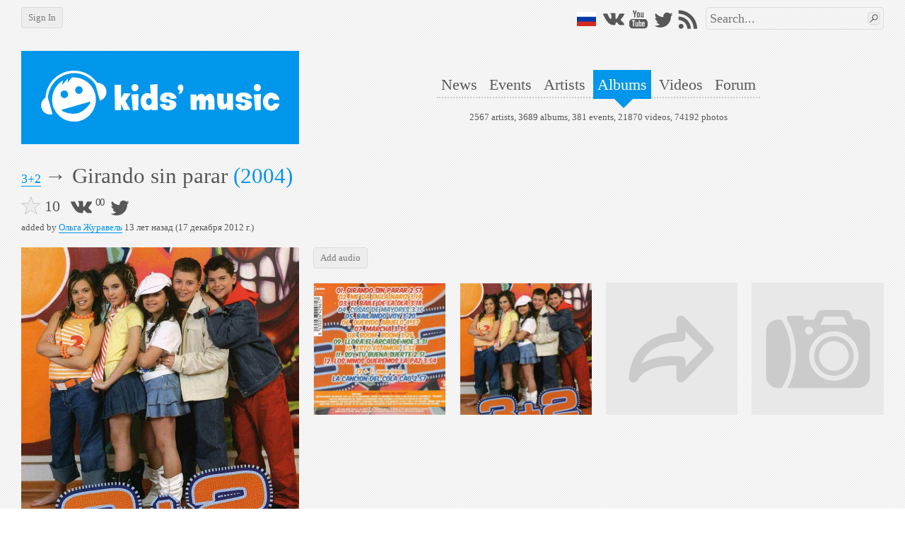

--- FILE ---
content_type: text/html; charset=utf-8
request_url: https://en.kidsmusic.info/artists/3-2/albums/girando-sin-parar
body_size: 6238
content:

<!DOCTYPE html>
<html lang="en">
    <head prefix="og: http://ogp.me/ns#">

            <meta name="Googlebot-News" property="Googlebot-News" content="noindex, nofollow">

            <meta name="viewport" property="viewport" content="width=device-width,initial-scale=1,minimum-scale=1,maximum-scale=1,user-scalable=0" />

        <meta name="apple-mobile-web-app-capable" property="apple-mobile-web-app-capable" content="yes" />
        <meta name="apple-mobile-web-app-title" property="apple-mobile-web-app-title" content="kids'music" />
        <meta name="og:title" property="og:title" content="3+2 - album Girando sin parar @ kids&#39;music" />
        <meta name="og:url" property="og:url" content="https://en.kidsmusic.info/artists/3-2/albums/girando-sin-parar" />
        <meta name="twitter:domain" property="twitter:domain" content="en.kidsmusic.info" />
        <meta name="twitter:url" property="twitter:url" content="https://en.kidsmusic.info/artists/3-2/albums/girando-sin-parar" />
        <meta name="twitter:title" property="twitter:title" content="3+2 - album Girando sin parar @ kids&#39;music" />
        <meta name="twitter:site" property="twitter:site" content="@kidsmusicen" />
        <meta name="twitter:creator" property="twitter:creator" content="@kidsmusicen" />

            <meta name="keywords" property="keywords" content="3+2, Girando sin parar" />


        <title>3+2 - album Girando sin parar @ kids&#39;music</title>
        <link rel="shortcut icon" type="image/x-icon" href="https://en.kidsmusic.info/favicon.ico" />
        <link rel="search" type="application/opensearchdescription+xml" title="kids'music" href="/search.xml">
        <link rel="stylesheet" type="text/css" href="/UI/Shared/CSS/Themes/blue.min.css?v=2.1.9.2" />
        <link rel="stylesheet" type="text/css" href="/all.min.css?v=2.1.9.2" />

            <link rel="stylesheet" type="text/css" href="/UI/Shared/CSS/responsive.min.css?v=2.1.9.2" />

        
    <link type="text/css" rel="stylesheet" href="/ui/album/css/albumProfile.min.css?v=2.1.9.2" />


            <link type="text/html" rel="alternate" hreflang="ru" href="https://kidsmusic.info/artists/3-2/albums/girando-sin-parar" />

        
    <meta name="og:type" property="og:type" content="music.album" />

        <meta name="og:image" property="og:image" content="https://en.kidsmusic.info/photo/3-2/girando-sin-parar/3-2-girando-sin-parar-cover.jpg?size=374x374" />
        <link rel="image_src" href="https://en.kidsmusic.info/photo/3-2/girando-sin-parar/3-2-girando-sin-parar-cover.jpg?size=374x374">

    </head>
    <body>
        <div id="wrapper" class="grid-container">
            <div id="mobileHeader" class="hide-on-desktop tBackground" canvas="yes">
                <a href="/">
                    <img src="/Images/logo_full.svg" />
                </a>
                <div id="sideMenuLauncher" data-bind="click: sideMenu"></div>
                <div id="sideSearchLauncher" data-bind="click: sideSearch"></div>
            </div>
            <div id="sideMenu" class="tBackground">
                <ul>
                        <li><a href="/login">Login</a></li>
                    <li><a href="/">Home</a></li>
                    <li><a href="/news">News</a></li>
                    <li><a href="/events">Events</a></li>
                    <li><a href="/artists">Artists</a></li>
                    <li><a href="/albums">Albums</a></li>
                    <li><a href="/videos">Videos</a></li>
                    <li>
                        <a href="/forum">Forum</a>
                    </li>
                    <li><a href="/User/FullVersion" rel="nofollow">Desktop version</a></li>
                </ul>
                <div class="social">    <a class="flagru" href="https://kidsmusic.info/artists/3-2/albums/girando-sin-parar"></a>
<a class="vkontakte" href="https://vk.com/kidsmusic" target="_blank" title="VK"></a>
<a class="facebook" href="https://facebook.com/kidsmusic.info" target="_blank" title="Facebook"></a>
<a class="youtube" href="https://www.youtube.com/user/KidsmusicRu" target="_blank" title="YouTube"></a>
<a class="twitter" href="https://twitter.com/kidsmusicen" target="_blank" title="Twitter"></a>
<a class="instagram" href="https://www.instagram.com/kidsmusic/" target="_blank" title="Instagram"></a>
<a class="rss" href="/yandex.rss" target="_blank" title="RSS"></a></div>
            </div>
            <div id="sideSearch" class="tBackground">
                <div><form action="/search" method="get">
<input type="text" name="term" data-wmark="Search..." autocomplete="off" />
<ul class="autoResults"></ul>
<button type="submit" class="searchButton button"></button>
</form></div>
            </div>
            <div id="desktopHeader" class="hide-on-mobile">
                <div class="grid-100 b30">
                    <div id="leftPanel">
                            <a class="button" id="loginButton" href="/login">Sign In</a>
                    </div>
                    <div id="rightPanel" class="hide-on-mobile">
                            <a class="flagru" href="https://kidsmusic.info/artists/3-2/albums/girando-sin-parar"></a>
<a class="vkontakte" href="https://vk.com/kidsmusic" target="_blank" title="VK"></a>
<a class="facebook" href="https://facebook.com/kidsmusic.info" target="_blank" title="Facebook"></a>
<a class="youtube" href="https://www.youtube.com/user/KidsmusicRu" target="_blank" title="YouTube"></a>
<a class="twitter" href="https://twitter.com/kidsmusicen" target="_blank" title="Twitter"></a>
<a class="instagram" href="https://www.instagram.com/kidsmusic/" target="_blank" title="Instagram"></a>
<a class="rss" href="/yandex.rss" target="_blank" title="RSS"></a>
                        <div id="searchArea"><form action="/search" method="get">
<input type="text" name="term" data-wmark="Search..." autocomplete="off" />
<ul class="autoResults"></ul>
<button type="submit" class="searchButton button"></button>
</form></div>
                    </div>
                </div>
                <div class="grid-100 grid-parent">
                    <a id="logo" class="grid-33" href="/">
                        <div class="tBackground">
                            <img class="responsive" src="/Images/logo_full.svg" />
                        </div>
                    </a>
                    <div class="grid-66">
                        <div id="menuAndInfo">
                            <div id="menu" class="b25">
                                <ul>
                                    <li><a class="tHover" href="/news" id="menu_en_news">News</a></li>
                                    <li><a class="tHover" href="/events" id="menu_en_events">Events</a></li>
                                    <li><a class="tHover" href="/artists" id="menu_en_artists">Artists</a></li>
                                    <li><a class="tBackground" href="/albums" id="menu_en_albums">Albums</a></li>
                                    <li><a class="tHover" href="/videos" id="menu_en_videos">Videos</a></li>
                                    <li>
                                        <a class="tHover" href="/forum">Forum</a>
                                    </li>
                                </ul>
                            </div>
                            <div id="info">
                                2567 artists,
                                3689 albums,
                                381 events,
                                21870 videos,
                                74192 photos
                            </div>
                        </div>
                    </div>
                </div>
            </div>
            <div id="content">
                


<div class="grid-100 mobile-grid-100">
    <div id="titleBox" class="header b10">
        <h1 id="breadcrumbs" >
            <span class="step tHover" >
                <a class="tUnderlined" href="/artists/3-2">3+2</a>
            </span>
            →
            <span data-bind="text: Name">Girando sin parar</span>
            <span class="tColor" data-bind="visible: Year, text: '(' + Year() + ')'">2004</span>
</h1>
        <div class="buttons hide-on-mobile">
                                </div>
    </div>
    <div>
        <div class="like"
     data-id="30352"
     data-liked="False"
     data-likes="10"
     data-category="1"
     data-size="big">
</div>
        <div class="share"><div class="vkontakte" title="Share on VK" data-bind="click: shareVK"></div>
<div class="vkontakteCounter" data-bind="text: vkCount"></div>
<div class="facebook" title="Share on Facebook" data-bind="click: shareFB"></div>
<div class="facebookCounter" data-bind="text: fbCount"></div>
<div class="twitter" title="Tweet" data-bind="click: tweet"></div></div>
    </div>
    <div class="b20" data-bind="addedBy: $data"></div>
</div>

<div class="grid-33 mobile-grid-100 grid-parent">
    <div class="l10 r10 mobile-l0 mobile-r0 ratio_1_1" data-bind="cover: Cover, canEdit: 'False', empty: 'albumIcon', target: 'AlbumCover', targetID: 30352, signature: ''">
            <a href="/photo/3-2/girando-sin-parar/3-2-girando-sin-parar-cover.jpg?size=374x374">3+2 - Girando sin parar</a>
    </div>
        <div class="l10 r10 t10" data-bind="audioPlayer: Playlist">
                <p>3+2 - Girando sin parar - Esto Es Amor</p>
                <p>3+2 - Girando sin parar - Me Da En La Nariz</p>
                <p>3+2 - Girando sin parar - El Baile De La Ola</p>
                <p>3+2 - Girando sin parar - 3+2 - Girando sin parar</p>
                <p>3+2 - Girando sin parar - Cosas De Mayores</p>
                <p>3+2 - Girando sin parar - Querido Abuelo</p>
                <p>3+2 - Girando sin parar - Marcha</p>
                <p>3+2 - Girando sin parar - Boom Boom</p>
                <p>3+2 - Girando sin parar - Llora El Arca De Noй</p>
                <p>3+2 - Girando sin parar - Soy Tu Buena Suerte</p>
                <p>3+2 - Girando sin parar - Los Niсos Queremos La Paz</p>
                <p>3+2 - Girando sin parar - La Canciуn Del Cola Cao</p>
                <p>3+2 - Girando sin parar - Bailando voy</p>
        </div>
</div>
<div class="grid-66 mobile-grid-100 grid-parent">
    <div class="l10 r10">
            <div class="hide-on-mobile b10">
                <button class="button popupLauncher" data-popup="#addAudioPopup">Add audio</button>
            </div>

    </div>
    <div class="hide-on-mobile">
        

<div data-target="Album" data-targetID="30352" data-bind="photos: true,
     signature: '',
     target: 'Album',
     targetID: 30352,
     canEdit: false,
     canSetCover: false,
     noUploaders: false,
     min: 4,
     itemClass: 'grid-25 mobile-grid-50',
     alwaysLazy: false,
     noAlign: false,
     forward: '/artists/3-2/albums/girando-sin-parar/photos',
     itemsPerRow: 4">
            <a class="t10 b10 grid-25 mobile-grid-50 photo gallery"
               href="/photo/3-2/girando-sin-parar/3-2-girando-sin-parar-26f4ddfd-6f3f-4397-8d09-da23c7a44f79.jpg?size=0x960" 
               data-id="42931" 
               data-liked="False"
               data-likes="2"
               data-download-url="/photo/3-2/girando-sin-parar/3-2-girando-sin-parar-26f4ddfd-6f3f-4397-8d09-da23c7a44f79.jpg"
               data-coverUrl="/photo/3-2/girando-sin-parar/3-2-girando-sin-parar-26f4ddfd-6f3f-4397-8d09-da23c7a44f79.jpg?size=768x768"
               data-retinaCoverUrl="/photo/3-2/girando-sin-parar/3-2-girando-sin-parar-26f4ddfd-6f3f-4397-8d09-da23c7a44f79.jpg?size=1536x1536"
               data-description="3+2 - Girando sin parar"
               data-container=""
               data-containerUrl=""
               data-canDelete="False">
                <div class="ratio_1_1">
                    <div class="content" >
                        <div class="lazy" data-src="/photo/3-2/girando-sin-parar/3-2-girando-sin-parar-26f4ddfd-6f3f-4397-8d09-da23c7a44f79.jpg?size=374x374" data-retina="/photo/3-2/girando-sin-parar/3-2-girando-sin-parar-26f4ddfd-6f3f-4397-8d09-da23c7a44f79.jpg?size=748x748" role="img" aria-label="3+2 - Girando sin parar"></div>
                    </div>
                </div>
            </a>
            <a class="t10 b10 grid-25 mobile-grid-50 photo gallery"
               href="/photo/3-2/girando-sin-parar/3-2-girando-sin-parar-633f5d68-0401-4efb-a915-e558d49c8b31.jpg?size=0x960" 
               data-id="42932" 
               data-liked="False"
               data-likes="2"
               data-download-url="/photo/3-2/girando-sin-parar/3-2-girando-sin-parar-633f5d68-0401-4efb-a915-e558d49c8b31.jpg"
               data-coverUrl="/photo/3-2/girando-sin-parar/3-2-girando-sin-parar-633f5d68-0401-4efb-a915-e558d49c8b31.jpg?size=768x768"
               data-retinaCoverUrl="/photo/3-2/girando-sin-parar/3-2-girando-sin-parar-633f5d68-0401-4efb-a915-e558d49c8b31.jpg?size=1536x1536"
               data-description="3+2 - Girando sin parar"
               data-container=""
               data-containerUrl=""
               data-canDelete="False">
                <div class="ratio_1_1">
                    <div class="content" >
                        <div class="lazy" data-src="/photo/3-2/girando-sin-parar/3-2-girando-sin-parar-633f5d68-0401-4efb-a915-e558d49c8b31.jpg?size=374x374" data-retina="/photo/3-2/girando-sin-parar/3-2-girando-sin-parar-633f5d68-0401-4efb-a915-e558d49c8b31.jpg?size=748x748" role="img" aria-label="3+2 - Girando sin parar"></div>
                    </div>
                </div>
            </a>
                <a class="t10 b10 grid-25 mobile-grid-50 serviceBox forwardBox" href="/artists/3-2/albums/girando-sin-parar/photos" title="All photos">
                    <div class="ratio_1_1">
                        <div class="content forward big"></div>
                    </div>
                </a>
                <a class="t10 b10 grid-25 mobile-grid-50 serviceBox uploaderBox hide-on-mobile" href="#" rel="nofollow" title="Add photos">
                    <div class="ratio_1_1">
                        <div class="content addPhoto"></div>
                    </div>
                </a>
</div>
    </div>
</div>



            </div>
            <div id="footer">
                <ul class="simpleMenu hide-on-mobile">
                    <li><a class="underlined tHover" href="/">Home</a></li>
                    <li><a class="underlined tHover" href="/news">News</a></li>
                    <li><a class="underlined tHover" href="/events">Events</a></li>
                    <li><a class="underlined tHover" href="/artists">Artists</a></li>
                    <li><a class="underlined tHover" href="/albums">Albums</a></li>
                    <li><a class="underlined tHover" href="/videos">Videos</a></li>
                    <li>
                        <a class="underlined tHover" href="/forum">Forum</a>
                    </li>
                    <li><a class="underlined tHover" href="/about" rel="nofollow">About us</a></li>
                    <li><a class="underlined tHover" href="/Info/Banners" rel="nofollow">Our banners</a></li>

                </ul>
                <div class="hide-on-mobile">
                    <ul class="simpleMenu">
                        <li>
                            <a class="underlined tHover" href="https://vk.com/kidsmusic" target="_blank">VK</a>
                        </li>
                        <li>
                            <a class="underlined tHover" href="https://facebook.com/kidsmusic.info" target="_blank">Facebook</a>
                        </li>
                        <li>
                            <a class="underlined tHover" href="https://www.youtube.com/user/KidsmusicRu" target="_blank">YouTube</a>
                        </li>
                        <li>
                            <a class="underlined tHover" href="https://twitter.com/kidsmusicen" target="_blank">Twitter</a>
                        </li>
                        <li>
                            <a class="underlined tHover" href="https://www.instagram.com/kidsmusic/" target="_blank">Instagram</a>
                        </li>
                        <li>
                            <a class="underlined tHover" href="/yandex.rss" target="_blank">RSS</a>
                        </li>
                    </ul>
                </div>
                <div>
                    <a class="underlined tHover" href="mailto:pr@kidsmusic.info">pr@kidsmusic.info</a>
                </div>
                <div class="s">
                    <span class="s">Свидетельство о регистрации СМИ: Эл № ФС77-39144</span>
                </div>
                <div class="s">&#169; All rights reserved. Copying and distributing original texts is only allowed if the hyperlink to the original article is present.</div>
                <div class="s"><a class="underlined tHover" href="/eula">User agreement</a></div>
            </div>
        </div>
            <div id="loginPopup" class="popup" title="Sign In" style="display:none">
                <table class="default login" data-bind="with: km.model.loginModel">
    <tr>
        <td>Login:</td>
        <td>
            <input type="text" data-bind="textInput: Login, event: { keydown: enter }" />
        </td>
    </tr>
    <tr>
        <td>Password:</td>
        <td>
            <input type="password" data-bind="textInput: Password, event: { keydown: enter }" />
        </td>
    </tr>
    <tr>
        <td>
            <button class="loginButton button" data-bind="click: submit">Sign In</button>
        </td>
        <td>
            <label>
                <input type="checkbox" data-bind="checked: DontRememberMe" />
                Don&#39;t remember
            </label>
        </td>
    </tr>
    <tr>
        <td colspan="2">
            <button class="vkLogin button">Login with VK</button>
        </td>
    </tr>
    <tr>
        <td colspan="2">
            <button class="fbLogin button">Login with Facebook</button>
        </td>
    </tr>
    <tr>
        <td colspan="2">
            <a class="underlined" href="/User/ForgotPassword">I forgot my password</a>
        </td>
    </tr>
    <tr>
        <td colspan="2">
            <a class="underlined" href="/User/Register">I&#39;d like to register</a>
        </td>
    </tr>
</table>
            </div>
        <div id="videoPopup" class="popup" style="display:none" data-bind="with: km.model.VideoModel">
            <div class="b5">
                <div data-bind="like: $data, size: 'big', category: km.enums.EntityCategory.Video"></div>
                <div class="t5 b5" data-bind="addedBy: $data"></div>
            </div>
            <div class="ratio_2_1">
                <div class="content">
                    <iframe class="video" data-bind="attr: { src: EmbedUrl }"
                        frameborder="0" allowfullscreen="true" mozallowfullscreen="true" webkitallowfullscreen="true" preventhide="1"></iframe>
                </div>
            </div>
        </div>
        <div id="spinner" class="modal-overlay" style="display:none"></div>
            <script type="text/javascript" src="//ajax.googleapis.com/ajax/libs/jquery/3.1.1/jquery.min.js"></script>
            <script type="text/javascript" src="//cdnjs.cloudflare.com/ajax/libs/underscore.js/1.8.3/underscore-min.js"></script>
            <script type="text/javascript" src="//cdnjs.cloudflare.com/ajax/libs/knockout/3.4.2/knockout-min.js"></script>
            <script type="text/javascript" src="//cdnjs.cloudflare.com/ajax/libs/knockout.mapping/2.4.1/knockout.mapping.min.js"></script>
            <script type="text/javascript" src="//cdnjs.cloudflare.com/ajax/libs/knockout-validation/2.0.3/knockout.validation.min.js"></script>
            <script type="text/javascript" src="//cdnjs.cloudflare.com/ajax/libs/moment.js/2.18.1/moment.min.js"></script>
            <script type="text/javascript" src="//cdnjs.cloudflare.com/ajax/libs/sammy.js/0.7.6/sammy.min.js"></script>
            <script type="text/javascript" src="//cdnjs.cloudflare.com/ajax/libs/jplayer/2.9.2/jplayer/jquery.jplayer.min.js"></script>
            <script type="text/javascript" src="//cdnjs.cloudflare.com/ajax/libs/lightgallery/1.2.18/js/lightgallery.min.js"></script>

        <script type="text/javascript" src="/all.min.js?v=2.1.9.2"></script>
        <script type="text/javascript" src="/resources.js?v=2.1.9.2"></script>
        <script type="text/javascript">
                <!--
                km.model = ko.mapping.fromJS({"ID":30352,"Hidden":false,"ArtistID":67,"CreatorID":32233,"Creator":"Ольга Журавель","DateCreated":"2012-12-17T18:10:42.613Z","Name":"Girando sin parar","ArtistReference":"3-2","AlbumReference":"girando-sin-parar","ArtistName":{"ID":1,"ArtistID":67,"Artist":null,"Name":"3+2","Reference":"3-2","Language":"English","IsNative":true},"ArtistNativeName":null,"Year":2004,"Liked":false,"Likes":10,"Playlist":"[{\"id\":24112,\"liked\":false,\"bitrate\":128,\"title\":\"2. Esto Es Amor\",\"mp3\":\"http://audio.kidsmusic.info/3-2/girando-sin-parar/Esto es amor.mp3\"},{\"id\":24118,\"liked\":false,\"bitrate\":128,\"title\":\"2. Me Da En La Nariz\",\"mp3\":\"http://audio.kidsmusic.info/3-2/girando-sin-parar/Me da en la nariz.mp3\"},{\"id\":24111,\"liked\":false,\"bitrate\":128,\"title\":\"3. El Baile De La Ola\",\"mp3\":\"http://audio.kidsmusic.info/3-2/girando-sin-parar/El Baile De La Ola.mp3\"},{\"id\":24113,\"liked\":false,\"bitrate\":224,\"title\":\"4. 3+2 - Girando sin parar\",\"mp3\":\"http://audio.kidsmusic.info/3-2/girando-sin-parar/Girando sin parar.mp3\"},{\"id\":24110,\"liked\":false,\"bitrate\":128,\"title\":\"4. Cosas De Mayores\",\"mp3\":\"http://audio.kidsmusic.info/3-2/girando-sin-parar/Cosas de mayores.mp3\"},{\"id\":24119,\"liked\":false,\"bitrate\":128,\"title\":\"6. Querido Abuelo\",\"mp3\":\"http://audio.kidsmusic.info/3-2/girando-sin-parar/Querido abuelo.mp3\"},{\"id\":24117,\"liked\":false,\"bitrate\":128,\"title\":\"7. Marcha\",\"mp3\":\"http://audio.kidsmusic.info/3-2/girando-sin-parar/Marcha.mp3\"},{\"id\":24109,\"liked\":false,\"bitrate\":192,\"title\":\"8. Boom Boom\",\"mp3\":\"http://audio.kidsmusic.info/3-2/girando-sin-parar/Boom Boom.mp3\"},{\"id\":24115,\"liked\":false,\"bitrate\":128,\"title\":\"9. Llora El Arca De Noй\",\"mp3\":\"http://audio.kidsmusic.info/3-2/girando-sin-parar/Llora El Arca De Noi.mp3\"},{\"id\":24120,\"liked\":false,\"bitrate\":128,\"title\":\"11. Soy Tu Buena Suerte\",\"mp3\":\"http://audio.kidsmusic.info/3-2/girando-sin-parar/Soy tu buena suerte.mp3\"},{\"id\":24116,\"liked\":false,\"bitrate\":128,\"title\":\"12. Los Niсos Queremos La Paz\",\"mp3\":\"http://audio.kidsmusic.info/3-2/girando-sin-parar/Los Nisos Queremos La Paz.mp3\"},{\"id\":24114,\"liked\":false,\"bitrate\":128,\"title\":\"13. La Canciуn Del Cola Cao\",\"mp3\":\"http://audio.kidsmusic.info/3-2/girando-sin-parar/La Canciun Del Cola Cao.mp3\"},{\"id\":24108,\"liked\":false,\"bitrate\":128,\"title\":\"Bailando voy\",\"mp3\":\"http://audio.kidsmusic.info/3-2/girando-sin-parar/Bailando voy.mp3\"}]","Cover":{"ID":42933,"Url":"/photo/3-2/girando-sin-parar/3-2-girando-sin-parar-cover.jpg?size=374x374","RetinaUrl":"/photo/3-2/girando-sin-parar/3-2-girando-sin-parar-cover.jpg?size=748x748","CoverUrl":"/photo/3-2/girando-sin-parar/3-2-girando-sin-parar-cover.jpg?size=768x768","RetinaCoverUrl":"/photo/3-2/girando-sin-parar/3-2-girando-sin-parar-cover.jpg?size=1536x1536","GalleryUrl":"/photo/3-2/girando-sin-parar/3-2-girando-sin-parar-cover.jpg?size=0x960","FullSizeUrl":"/photo/3-2/girando-sin-parar/3-2-girando-sin-parar-cover.jpg","Description":"3+2 - Girando sin parar","CreatorID":32233,"Creator":"Ольга Журавель","DateCreated":"2012-12-17T18:12:49.3Z","Liked":false,"Likes":1,"Instant":false,"CanDelete":null,"ContainerName":null,"ContainerUrl":null},"Target":"Album"});
                //-->

            km.s.disableEdit = false;
            km.s.loggedIn = false;
            km.s.isNotReadOnly = false;
            km.s.currentLanguage = 'English';
        </script>
        




    <script type="text/javascript" src="/UI/Shared/Scripts/share.min.js?v=2.1.9.2"></script>
    <script type="text/javascript" src="/ui/album/scripts/albumProfile.min.js?v=2.1.9.2"></script>

        <script type="text/javascript" src="/ui/shared/scripts/last.min.js?v=2.1.9.2"></script>
            <script type="text/javascript" defer async src="/ui/shared/scripts/tracking.min.js?v=2.1.9.2"></script>
    </body>
</html>

--- FILE ---
content_type: text/css
request_url: https://en.kidsmusic.info/UI/Shared/CSS/Themes/blue.min.css?v=2.1.9.2
body_size: 697
content:
.tBackground{background-color:#0096ec !important;color:#fff !important;border:0 !important}ul.list li:before{color:#0096ec}#menu li a.tBackground:after{border-color:#0096ec transparent}@media(max-width:930px){#menu li a.tBackground{border:1px solid #0096ec !important}}.tColor,.tColor>*{color:#0096ec !important}.tHover:hover,.tHover *:hover,.button:hover:not(:disabled),.button:focus:not(:disabled){color:#0096ec !important;border-color:#0096ec !important}div.star.checked{background-image:url('[data-uri]') !important}.tTitle{padding-bottom:5px;border-bottom:2px solid #0096ec}.tBB{border-bottom:1px solid #0096ec !important}.tUnderlined{color:#0096ec;border-bottom:1px solid #0096ec}

--- FILE ---
content_type: text/css
request_url: https://en.kidsmusic.info/all.min.css?v=2.1.9.2
body_size: 52957
content:
@media(max-width:400px){@-ms-viewport{width:320px;}}.clear{clear:both;display:block;overflow:hidden;visibility:hidden;width:0;height:0;}.grid-container:before,.grid-5:before,.mobile-grid-5:before,.grid-10:before,.mobile-grid-10:before,.grid-15:before,.mobile-grid-15:before,.grid-20:before,.mobile-grid-20:before,.grid-25:before,.mobile-grid-25:before,.grid-30:before,.mobile-grid-30:before,.grid-35:before,.mobile-grid-35:before,.grid-40:before,.mobile-grid-40:before,.grid-45:before,.mobile-grid-45:before,.grid-50:before,.mobile-grid-50:before,.grid-55:before,.mobile-grid-55:before,.grid-60:before,.mobile-grid-60:before,.grid-65:before,.mobile-grid-65:before,.grid-70:before,.mobile-grid-70:before,.grid-75:before,.mobile-grid-75:before,.grid-80:before,.mobile-grid-80:before,.grid-85:before,.mobile-grid-85:before,.grid-90:before,.mobile-grid-90:before,.grid-95:before,.mobile-grid-95:before,.grid-100:before,.mobile-grid-100:before,.grid-33:before,.mobile-grid-33:before,.grid-66:before,.mobile-grid-66:before,.clearfix:before,.grid-container:after,.grid-5:after,.mobile-grid-5:after,.grid-10:after,.mobile-grid-10:after,.grid-15:after,.mobile-grid-15:after,.grid-20:after,.mobile-grid-20:after,.grid-25:after,.mobile-grid-25:after,.grid-30:after,.mobile-grid-30:after,.grid-35:after,.mobile-grid-35:after,.grid-40:after,.mobile-grid-40:after,.grid-45:after,.mobile-grid-45:after,.grid-50:after,.mobile-grid-50:after,.grid-55:after,.mobile-grid-55:after,.grid-60:after,.mobile-grid-60:after,.grid-65:after,.mobile-grid-65:after,.grid-70:after,.mobile-grid-70:after,.grid-75:after,.mobile-grid-75:after,.grid-80:after,.mobile-grid-80:after,.grid-85:after,.mobile-grid-85:after,.grid-90:after,.mobile-grid-90:after,.grid-95:after,.mobile-grid-95:after,.grid-100:after,.mobile-grid-100:after,.grid-33:after,.mobile-grid-33:after,.grid-66:after,.mobile-grid-66:after,.clearfix:after{content:".";display:block;overflow:hidden;visibility:hidden;font-size:0;line-height:0;width:0;height:0;}.grid-container:after,.grid-5:after,.mobile-grid-5:after,.grid-10:after,.mobile-grid-10:after,.grid-15:after,.mobile-grid-15:after,.grid-20:after,.mobile-grid-20:after,.grid-25:after,.mobile-grid-25:after,.grid-30:after,.mobile-grid-30:after,.grid-35:after,.mobile-grid-35:after,.grid-40:after,.mobile-grid-40:after,.grid-45:after,.mobile-grid-45:after,.grid-50:after,.mobile-grid-50:after,.grid-55:after,.mobile-grid-55:after,.grid-60:after,.mobile-grid-60:after,.grid-65:after,.mobile-grid-65:after,.grid-70:after,.mobile-grid-70:after,.grid-75:after,.mobile-grid-75:after,.grid-80:after,.mobile-grid-80:after,.grid-85:after,.mobile-grid-85:after,.grid-90:after,.mobile-grid-90:after,.grid-95:after,.mobile-grid-95:after,.grid-100:after,.mobile-grid-100:after,.grid-33:after,.mobile-grid-33:after,.grid-66:after,.mobile-grid-66:after,.clearfix:after{clear:both;}.grid-container{margin-left:auto;margin-right:auto;max-width:1200px;}.grid-5,.mobile-grid-5,.grid-10,.mobile-grid-10,.grid-15,.mobile-grid-15,.grid-20,.mobile-grid-20,.grid-25,.mobile-grid-25,.grid-30,.mobile-grid-30,.grid-35,.mobile-grid-35,.grid-40,.mobile-grid-40,.grid-45,.mobile-grid-45,.grid-50,.mobile-grid-50,.grid-55,.mobile-grid-55,.grid-60,.mobile-grid-60,.grid-65,.mobile-grid-65,.grid-70,.mobile-grid-70,.grid-75,.mobile-grid-75,.grid-80,.mobile-grid-80,.grid-85,.mobile-grid-85,.grid-90,.mobile-grid-90,.grid-95,.mobile-grid-95,.grid-100,.mobile-grid-100,.grid-33,.mobile-grid-33,.grid-66,.mobile-grid-66{-moz-box-sizing:border-box;-webkit-box-sizing:border-box;box-sizing:border-box;padding-left:10px;padding-right:10px;}.grid-parent{padding-left:0;padding-right:0;}.grid-offset{margin-left:-10px;margin-right:-10px;}.uploader{margin:10px 0;}.uploadNotice{font-style:italic;max-width:400px;}.fileList{min-width:300px;}.fileList td{vertical-align:middle;}div.uploader div.buttons{margin-bottom:10px;}.uploadButton{display:none;}@charset "UTF-8";.pika-single{z-index:9999;display:block;position:relative;color:#333;background:#fff;border:1px solid #ccc;border-bottom-color:#bbb;font-family:"Helvetica Neue",Helvetica,Arial,sans-serif;}.pika-single:before,.pika-single:after{content:" ";display:table;}.pika-single:after{clear:both;}.pika-single{*zoom:1;}.pika-single.is-hidden{display:none;}.pika-single.is-bound{position:absolute;box-shadow:0 5px 15px -5px rgba(0,0,0,.5);}.pika-lendar{float:left;width:240px;margin:8px;}.pika-title{position:relative;text-align:center;}.pika-label{display:inline-block;*display:inline;position:relative;z-index:9999;overflow:hidden;margin:0;padding:5px 3px;font-size:14px;line-height:20px;font-weight:bold;background-color:#fff;}.pika-title select{cursor:pointer;position:absolute;z-index:9998;margin:0;left:0;top:5px;filter:alpha(opacity=0);opacity:0;}.pika-prev,.pika-next{display:block;cursor:pointer;position:relative;outline:none;border:0;padding:0;width:20px;height:30px;text-indent:20px;white-space:nowrap;overflow:hidden;background-color:transparent;background-position:center center;background-repeat:no-repeat;background-size:75% 75%;opacity:.5;*position:absolute;*top:0;}.pika-prev:hover,.pika-next:hover{opacity:1;}.pika-prev,.is-rtl .pika-next{float:left;background-image:url('[data-uri]');*left:0;}.pika-next,.is-rtl .pika-prev{float:right;background-image:url('[data-uri]');*right:0;}.pika-prev.is-disabled,.pika-next.is-disabled{cursor:default;opacity:.2;}.pika-select{display:inline-block;*display:inline;}.pika-table{width:100%;border-collapse:collapse;border-spacing:0;border:0;}.pika-table th,.pika-table td{width:14.285714285714286%;padding:0;}.pika-table th{color:#999;font-size:12px;line-height:25px;font-weight:bold;text-align:center;}.pika-button{cursor:pointer;display:block;box-sizing:border-box;-moz-box-sizing:border-box;outline:none;border:0;margin:0;width:100%;padding:5px;color:#666;font-size:12px;line-height:15px;text-align:right;background:#f5f5f5;}.pika-week{font-size:11px;color:#999;}.is-today .pika-button{color:#3af;font-weight:bold;}.is-selected .pika-button{color:#fff;font-weight:bold;background:#3af;box-shadow:inset 0 1px 3px #178fe5;border-radius:3px;}.is-inrange .pika-button{background:#d5e9f7;}.is-startrange .pika-button{color:#fff;background:#6cb31d;box-shadow:none;border-radius:3px;}.is-endrange .pika-button{color:#fff;background:#3af;box-shadow:none;border-radius:3px;}.is-disabled .pika-button,.is-outside-current-month .pika-button{pointer-events:none;cursor:default;color:#999;opacity:.3;}.pika-button:hover{color:#fff;background:#ff8000;box-shadow:none;border-radius:3px;}.pika-table abbr{border-bottom:none;cursor:help;}#tiptip_holder{display:none;position:absolute;top:0;left:0;z-index:99999;}#tiptip_holder.tip_top{padding-bottom:5px;}#tiptip_holder.tip_bottom{padding-top:5px;}#tiptip_holder.tip_right{padding-left:5px;}#tiptip_holder.tip_left{padding-right:5px;}#tiptip_content{font-size:11px;color:#fff;text-shadow:0 0 2px #000;padding:4px 8px;border:1px solid rgba(255,255,255,.25);background-color:#191919;background-color:rgba(25,25,25,.92);background-image:-webkit-gradient(linear,0% 0%,0% 100%,from(transparent),to(#000));border-radius:3px;-webkit-border-radius:3px;-moz-border-radius:3px;box-shadow:0 0 3px #555;-webkit-box-shadow:0 0 3px #555;-moz-box-shadow:0 0 3px #555;}#tiptip_arrow,#tiptip_arrow_inner{position:absolute;border-color:transparent;border-style:solid;border-width:6px;height:0;width:0;}#tiptip_holder.tip_top #tiptip_arrow{border-top-color:#fff;border-top-color:rgba(255,255,255,.35);}#tiptip_holder.tip_bottom #tiptip_arrow{border-bottom-color:#fff;border-bottom-color:rgba(255,255,255,.35);}#tiptip_holder.tip_right #tiptip_arrow{border-right-color:#fff;border-right-color:rgba(255,255,255,.35);}#tiptip_holder.tip_left #tiptip_arrow{border-left-color:#fff;border-left-color:rgba(255,255,255,.35);}#tiptip_holder.tip_top #tiptip_arrow_inner{margin-top:-7px;margin-left:-6px;border-top-color:#191919;border-top-color:rgba(25,25,25,.92);}#tiptip_holder.tip_bottom #tiptip_arrow_inner{margin-top:-5px;margin-left:-6px;border-bottom-color:#191919;border-bottom-color:rgba(25,25,25,.92);}#tiptip_holder.tip_right #tiptip_arrow_inner{margin-top:-6px;margin-left:-5px;border-right-color:#191919;border-right-color:rgba(25,25,25,.92);}#tiptip_holder.tip_left #tiptip_arrow_inner{margin-top:-6px;margin-left:-7px;border-left-color:#191919;border-left-color:rgba(25,25,25,.92);}@media screen and (-webkit-min-device-pixel-ratio:0){#tiptip_content{padding:4px 8px 5px 8px;background-color:rgba(45,45,45,.88);}#tiptip_holder.tip_bottom #tiptip_arrow_inner{border-bottom-color:rgba(45,45,45,.88);}#tiptip_holder.tip_top #tiptip_arrow_inner{border-top-color:rgba(20,20,20,.92);}}.progressbar{border:1px solid #000;width:200px;height:20px;line-height:20px;position:relative;color:#000;text-align:left;}.progressbar div.progress{position:absolute;width:0;height:100%;overflow:hidden;background-color:#369;}.progressbar div.progress .text{position:absolute;text-align:center;color:#fff;}.progressbar div.text{position:absolute;width:100%;height:100%;text-align:center;}@font-face{font-family:"themicons";src:url("Scripts/jplayer/fonts/themicons.woff2") format("woff2"),url("Scripts/jplayer/fonts/themicons.woff") format("woff"),url("Scripts/jplayer/fonts/themicons.ttf") format("truetype");font-weight:normal;font-style:normal;}.jp-button button:before,.icon:before{display:inline-block;font-family:"themicons";font-style:normal;font-weight:normal;font-variant:normal;letter-spacing:normal;speak:none;text-decoration:inherit;text-transform:none;vertical-align:top;-moz-osx-font-smoothing:grayscale;-webkit-font-smoothing:antialiased;}.jp-jplayer{height:0;width:0;}.jp-audio *{box-sizing:border-box;}.jp-audio{font-size:16px;margin:0 auto;}.jp-audio a{color:#d2d6db;text-decoration:none;}.jp-audio a:hover{color:#fff;}.jp-interface{background-color:#2b2d2d;background-repeat:repeat-x;background-image:-webkit-gradient(linear,left top,left bottom,color-stop(0%,#4a4c4d),color-stop(100%,#2b2d2d));background-image:-webkit-linear-gradient(#4a4c4d,#2b2d2d);background-image:-o-linear-gradient(#4a4c4d,#2b2d2d);-ms-filter:"progid:DXImageTransform.Microsoft.gradient(startColorstr='#4a4c4d', endColorstr='#2b2d2d', GradientType=0)";filter:progid:DXImageTransform.Microsoft.gradient(startColorstr='#4a4c4d',endColorstr='#2b2d2d',GradientType=0);background-image:linear-gradient(#4a4c4d,#2b2d2d);border-radius:3px 3px 0 0;box-shadow:0 1px 1px rgba(0,0,0,.5);height:30px;position:relative;width:100%;}@media(min-width:480px){.jp-interface{border-radius:3px 3px 0 0;}}.jp-button{float:left;}.jp-play,.jp-next,.jp-mute{background:transparent;border:0;border-radius:0;color:#d2d6db;cursor:pointer;display:block;height:30px;margin:0;outline:none;overflow:hidden;padding:0;position:relative;text-indent:110%;text-shadow:0 1px 2px rgba(0,0,0,.5);-webkit-transition:none;transition:none;white-space:nowrap;width:34px;}.jp-play:before,.jp-next:before,.jp-mute:before{font-size:16px;line-height:30px;position:absolute;top:0;right:0;bottom:0;left:0;text-align:center;text-indent:0;}.jp-play:hover,.jp-next:hover,.jp-mute:hover{color:#fff;}.jp-play:before{content:"";text-indent:3px;}.jp-next:before{content:"";text-indent:3px;font-size:24px;}.jp-mute:before{content:"";}.jp-state-playing .jp-play:before{content:"";text-indent:0;}.jp-state-muted .jp-mute:before{content:"";}.jp-time-rail{border-left:1px solid rgba(255,255,255,.05);border-right:1px solid rgba(0,0,0,.25);float:left;height:30px;padding:12px;position:relative;width:calc(100% - 150px);}.jp-time-rail:before,.jp-time-rail:after{border-left:1px solid;content:" ";position:absolute;top:0;bottom:0;}.jp-time-rail:before{border-color:rgba(0,0,0,.25);right:100%;margin-right:1px;}.jp-time-rail:after{border-color:rgba(255,255,255,.05);left:100%;margin-left:1px;}.jp-progress{background:#262929;border:1px solid;border-color:#212424 #262929 #262929;border-radius:1px;box-shadow:0 1px 1px rgba(255,255,255,.05);height:7px;width:100%;}.jp-seek-bar,.jp-play-bar{border-radius:1px;height:5px;width:0;}.jp-seek-bar{background:#464849;cursor:pointer;position:relative;}.jp-volume-bar{float:left;z-index:99;position:relative;margin:12px -5px 0 0;width:40px;height:7px;cursor:pointer;background:#262929;box-shadow:0 1px 1px rgba(255,255,255,.05);border-radius:1px;}.jp-volume-bar-value{width:0;height:5px;margin:1px;border-radius:1px;}.jp-play-bar,.jp-volume-bar-value{box-shadow:inset 0 1px 2px rgba(255,255,255,.3);background-size:7px 7px;background-color:#fcc500;background-repeat:repeat-x;background-image:-khtml-gradient(linear,left top,left bottom,from(#fff200),to(#fcc500));background-image:-webkit-gradient(linear,left top,left bottom,color-stop(0%,#fff200),color-stop(100%,#fcc500));background-image:-webkit-linear-gradient(#fff200,#fcc500);background-image:-o-linear-gradient(#fff200,#fcc500);filter:progid:DXImageTransform.Microsoft.gradient(startColorstr='#fff200',endColorstr='#fcc500',GradientType=0);-ms-filter:"progid:DXImageTransform.Microsoft.gradient(startColorstr='#fff200', endColorstr='#fcc500', GradientType=0)";background-image:linear-gradient(#fff200,#fcc500);background-image:-webkit-linear-gradient(135deg,rgba(255,255,255,.3) 25%,transparent 25%,transparent 50%,rgba(255,255,255,.3) 50%,rgba(255,255,255,.3) 75%,transparent 75%,transparent);background-image:linear-gradient(-45deg,rgba(255,255,255,.3) 25%,transparent 25%,transparent 50%,rgba(255,255,255,.3) 50%,rgba(255,255,255,.3) 75%,transparent 75%,transparent);}.jp-playlist{background-color:#4a4c4d;box-shadow:0 1px 3px rgba(0,0,0,.25);border-radius:0 0 3px 3px;font-size:12px;margin:0 auto;}.jp-playlist a{display:block;padding:7px 12px;}.jp-playlist ul{box-shadow:inset 0 1px 3px rgba(0,0,0,.15);list-style:none;margin:0;padding:0;width:100%;}.jp-playlist li{border-top:1px solid rgba(0,0,0,.25);border-bottom:1px solid rgba(255,255,255,.05);width:100%;line-height:20px;}.jp-playlist li:hover{background-color:rgba(0,0,0,.2);}.jp-playlist li:first-child{border-top:none;}.jp-playlist li:last-child{border-bottom:none;}.jp-details{display:block;float:right;margin-right:10px;padding-top:8px;}.jp-like{display:inline-block;}.jp-like .kmLike{margin:0;}.jp-state-playing .jp-playlist-current{border-top-color:rgba(0,0,0,.35);}.jp-state-playing .jp-playlist-current a{background-color:rgba(0,0,0,.2);color:#fff;text-shadow:0 1px 2px rgba(0,0,0,.5);}.jp-state-playing .jp-playlist-current .jp-free-media a{background-color:transparent;}.jp-playlist-item-remove{display:none;padding:0;}.alertify-cover{position:fixed;z-index:9999;top:0;bottom:0;left:0;right:0;}.alertify-dialog{position:fixed;z-index:99999;top:50px;left:50%;opacity:1;}.alertify-resetFocus{border:0;clip:rect(0 0 0 0);height:1px;width:1px;margin:-1px;padding:0;overflow:hidden;position:absolute;}.alertify-text{margin-bottom:15px;width:100%;font-size:100%;-webkit-box-sizing:border-box;-moz-box-sizing:border-box;box-sizing:border-box;}.alertify-button,.alertify-button:hover,.alertify-button:active,.alertify-button:focus,.alertify-button:visited{background:none;text-decoration:none;border:none;line-height:1.5;font-size:100%;display:inline-block;cursor:pointer;margin-left:5px;}.is-alertify-cover-hidden{display:none;}.is-alertify-dialog-hidden{opacity:0;display:none;}:root *>.is-alertify-dialog-hidden{display:block;}.alertify-logs{position:fixed;z-index:9999;}.alertify-log{position:relative;display:block;opacity:0;-webkit-transition:all 500ms cubic-bezier(.175,.885,.32,1.275);-moz-transition:all 500ms cubic-bezier(.175,.885,.32,1.275);-ms-transition:all 500ms cubic-bezier(.175,.885,.32,1.275);-o-transition:all 500ms cubic-bezier(.175,.885,.32,1.275);transition:all 500ms cubic-bezier(.175,.885,.32,1.275);}.is-alertify-log-showing{opacity:1;}.is-alertify-log-hidden{opacity:0;}.alertify-dialog{top:40%;width:550px;margin-left:-275px;background:#fff;border:10px solid #333;border:10px solid rgba(0,0,0,.7);border-radius:8px;-webkit-box-shadow:0 3px 3px rgba(0,0,0,.3);box-shadow:0 3px 3px rgba(0,0,0,.3);-webkit-background-clip:padding-box;-moz-background-clip:padding;background-clip:padding-box;z-index:100003;}.is-alertify-dialog-showing,.is-alertify-dialog-showing *,.is-alertify-log-showing{display:block !important;}.is-alertify-dialog-showing button{display:inline-block !important;}.alertify-dialog-inner{padding:25px;}.alertify-inner{text-align:center;}.alertify-text{border:1px solid #ccc;padding:10px;border-radius:4px;}.alertify-button{border-radius:4px;color:#fff;font-weight:bold;padding:6px 15px !important;text-decoration:none;-webkit-text-shadow:1px 1px 0 rgba(0,0,0,.5);text-shadow:1px 1px 0 rgba(0,0,0,.5);-webkit-box-shadow:inset 0 1px 0 0 rgba(255,255,255,.5);box-shadow:inset 0 1px 0 0 rgba(255,255,255,.5);background-image:-webkit-linear-gradient(top,rgba(255,255,255,.3),rgba(255,255,255,0));background-image:-moz-linear-gradient(top,rgba(255,255,255,.3),rgba(255,255,255,0));background-image:-ms-linear-gradient(top,rgba(255,255,255,.3),rgba(255,255,255,0));background-image:-o-linear-gradient(top,rgba(255,255,255,.3),rgba(255,255,255,0));background-image:linear-gradient(top,rgba(255,255,255,.3),rgba(255,255,255,0));}.alertify-button:hover,.alertify-button:focus{outline:none;background-image:-webkit-linear-gradient(top,rgba(0,0,0,.1),rgba(0,0,0,0));background-image:-moz-linear-gradient(top,rgba(0,0,0,.1),rgba(0,0,0,0));background-image:-ms-linear-gradient(top,rgba(0,0,0,.1),rgba(0,0,0,0));background-image:-o-linear-gradient(top,rgba(0,0,0,.1),rgba(0,0,0,0));background-image:linear-gradient(top,rgba(0,0,0,.1),rgba(0,0,0,0));}.alertify-button:focus{-webkit-box-shadow:0 0 10px #2b72d5;box-shadow:0 0 10px #2b72d5;}.alertify-button:active{position:relative;-webkit-box-shadow:inset 0 2px 4px rgba(0,0,0,.15),0 1px 2px rgba(0,0,0,.05);box-shadow:inset 0 2px 4px rgba(0,0,0,.15),0 1px 2px rgba(0,0,0,.05);}.alertify-button-cancel,.alertify-button-cancel:hover,.alertify-button-cancel:focus{background-color:#fe1a00;border:1px solid #cb1500;}.alertify-button-ok,.alertify-button-ok:hover,.alertify-button-ok:focus{background-color:#5cb811;border:1px solid #45890d;}@media only screen and (max-width:680px){.alertify-dialog{width:90%;left:5%;margin:0;-webkit-box-sizing:border-box;-moz-box-sizing:border-box;box-sizing:border-box;}}.alertify-logs{position:fixed;z-index:100002;top:35px;right:8px;width:300px;}.alertify-log{margin-top:8px;right:-300px;padding:16px 16px;border-radius:4px;}.alertify-log-info{background:#1f1f1f;background:rgba(0,0,0,.9);color:#fff;-webkit-text-shadow:-1px -1px 0 rgba(0,0,0,.5);text-shadow:-1px -1px 0 rgba(0,0,0,.5);}.alertify-log-error{color:#fff;background:#fe1a00;background:rgba(254,26,0,.9);}.alertify-log-success{color:#fff;background:#5cb811;background:rgba(92,184,17,.9);}.is-alertify-log-showing{right:0;}.is-alertify-log-hidden{right:-300px;}:root *>.is-alertify-dialog-hidden{visibility:hidden;}.alertify-hidden{display:none;}p.alertify-message{padding-bottom:15px;}.modal-overlay,.modal-container{position:fixed;left:0;top:0;right:0;bottom:0;z-index:100000;}.modal-overlay{background-color:#575757;opacity:.6;}.modal-container{overflow:auto;margin:0;padding:0;border:0;border-collapse:collapse;}*:first-child+html .modal-container{height:100%;}.modal-container_i{height:100%;margin:0 auto;}.modal-container_i2{padding:24px;margin:0;border:0;vertical-align:middle;}.modal-box{position:relative;min-width:500px;padding:30px;}.modal-close{position:absolute;right:10px;top:7px;font-size:11px;line-height:15px;cursor:pointer;}.modal-close:hover{color:#666;}@font-face{font-family:'lg';src:url('[data-uri]');src:url('[data-uri]') format("embedded-opentype"),url('[data-uri]') format("woff"),url('[data-uri]') format("truetype"),url('[data-uri]') format("svg");font-weight:normal;font-style:normal;}.lg-icon{font-family:'lg';speak:none;font-style:normal;font-weight:normal;font-variant:normal;text-transform:none;line-height:1;-webkit-font-smoothing:antialiased;-moz-osx-font-smoothing:grayscale;}.lg-actions .lg-next,.lg-actions .lg-prev{background-color:rgba(0,0,0,.45);border-radius:2px;color:#999;cursor:pointer;display:block;font-size:22px;margin-top:-10px;padding:8px 10px 9px;position:absolute;top:50%;z-index:1080;}.lg-actions .lg-next.disabled,.lg-actions .lg-prev.disabled{pointer-events:none;opacity:.5;}.lg-actions .lg-next:hover,.lg-actions .lg-prev:hover{color:#fff;}.lg-actions .lg-next{right:20px;}.lg-actions .lg-next:before{content:"";}.lg-actions .lg-prev{left:20px;}.lg-actions .lg-prev:after{content:"";}@-webkit-keyframes lg-right-end{0%{left:0;}50%{left:-30px;}100%{left:0;}}@-moz-keyframes lg-right-end{0%{left:0;}50%{left:-30px;}100%{left:0;}}@-ms-keyframes lg-right-end{0%{left:0;}50%{left:-30px;}100%{left:0;}}@keyframes lg-right-end{0%{left:0;}50%{left:-30px;}100%{left:0;}}@-webkit-keyframes lg-left-end{0%{left:0;}50%{left:30px;}100%{left:0;}}@-moz-keyframes lg-left-end{0%{left:0;}50%{left:30px;}100%{left:0;}}@-ms-keyframes lg-left-end{0%{left:0;}50%{left:30px;}100%{left:0;}}@keyframes lg-left-end{0%{left:0;}50%{left:30px;}100%{left:0;}}.lg-outer.lg-right-end .lg-object{-webkit-animation:lg-right-end .3s;-o-animation:lg-right-end .3s;animation:lg-right-end .3s;position:relative;}.lg-outer.lg-left-end .lg-object{-webkit-animation:lg-left-end .3s;-o-animation:lg-left-end .3s;animation:lg-left-end .3s;position:relative;}.lg-toolbar{z-index:1080;left:0;position:absolute;top:0;width:100%;background-color:rgba(0,0,0,.45);}.lg-toolbar .lg-icon{color:#999;cursor:pointer;float:right;font-size:24px;height:47px;line-height:27px;padding:10px 0;text-align:center;width:50px;text-decoration:none !important;outline:medium none;}.lg-toolbar .lg-icon:hover{color:#fff;}.lg-toolbar .lg-close:after{content:"";}.lg-toolbar .lg-download:after{content:"";}.lg-sub-html{background-color:rgba(0,0,0,.45);bottom:0;color:#eee;font-size:16px;left:0;padding:10px 40px;position:fixed;right:0;text-align:center;z-index:1080;}.lg-sub-html h4{margin:0;font-size:13px;font-weight:bold;}.lg-sub-html p{font-size:12px;margin:5px 0 0;}#lg-counter{color:#999;display:inline-block;font-size:16px;padding-left:20px;padding-top:12px;vertical-align:middle;}.lg-toolbar,.lg-prev,.lg-next{opacity:1;-webkit-transition:-webkit-transform .35s cubic-bezier(0,0,.25,1) 0s,opacity .35s cubic-bezier(0,0,.25,1) 0s;-moz-transition:-moz-transform .35s cubic-bezier(0,0,.25,1) 0s,opacity .35s cubic-bezier(0,0,.25,1) 0s;-o-transition:-o-transform .35s cubic-bezier(0,0,.25,1) 0s,opacity .35s cubic-bezier(0,0,.25,1) 0s;transition:transform .35s cubic-bezier(0,0,.25,1) 0s,opacity .35s cubic-bezier(0,0,.25,1) 0s;}.lg-hide-items .lg-prev{opacity:0;-webkit-transform:translate3d(-10px,0,0);transform:translate3d(-10px,0,0);}.lg-hide-items .lg-next{opacity:0;-webkit-transform:translate3d(10px,0,0);transform:translate3d(10px,0,0);}.lg-hide-items .lg-toolbar{opacity:0;-webkit-transform:translate3d(0,-10px,0);transform:translate3d(0,-10px,0);}body:not(.lg-from-hash) .lg-outer.lg-start-zoom .lg-object{-webkit-transform:scale3d(.5,.5,.5);transform:scale3d(.5,.5,.5);opacity:0;-webkit-transition:-webkit-transform 250ms ease 0s,opacity 250ms !important;-moz-transition:-moz-transform 250ms ease 0s,opacity 250ms !important;-o-transition:-o-transform 250ms ease 0s,opacity 250ms !important;transition:transform 250ms ease 0s,opacity 250ms !important;-webkit-transform-origin:50% 50%;-moz-transform-origin:50% 50%;-ms-transform-origin:50% 50%;transform-origin:50% 50%;}body:not(.lg-from-hash) .lg-outer.lg-start-zoom .lg-item.lg-complete .lg-object{-webkit-transform:scale3d(1,1,1);transform:scale3d(1,1,1);opacity:1;}.lg-outer .lg-thumb-outer{background-color:#0d0a0a;bottom:0;position:absolute;width:100%;z-index:1080;max-height:350px;-webkit-transform:translate3d(0,100%,0);transform:translate3d(0,100%,0);-webkit-transition:-webkit-transform .25s cubic-bezier(0,0,.25,1) 0s;-moz-transition:-moz-transform .25s cubic-bezier(0,0,.25,1) 0s;-o-transition:-o-transform .25s cubic-bezier(0,0,.25,1) 0s;transition:transform .25s cubic-bezier(0,0,.25,1) 0s;}.lg-outer .lg-thumb-outer.lg-grab .lg-thumb-item{cursor:-webkit-grab;cursor:-moz-grab;cursor:-o-grab;cursor:-ms-grab;cursor:grab;}.lg-outer .lg-thumb-outer.lg-grabbing .lg-thumb-item{cursor:move;cursor:-webkit-grabbing;cursor:-moz-grabbing;cursor:-o-grabbing;cursor:-ms-grabbing;cursor:grabbing;}.lg-outer .lg-thumb-outer.lg-dragging .lg-thumb{-webkit-transition-duration:0s !important;transition-duration:0s !important;}.lg-outer.lg-thumb-open .lg-thumb-outer{-webkit-transform:translate3d(0,0%,0);transform:translate3d(0,0%,0);}.lg-outer .lg-thumb{padding:10px 0;height:100%;margin-bottom:-5px;}.lg-outer .lg-thumb-item{border-radius:5px;cursor:pointer;float:left;overflow:hidden;height:100%;border:2px solid #fff;border-radius:4px;margin-bottom:5px;}@media(min-width:1025px){.lg-outer .lg-thumb-item{-webkit-transition:border-color .25s ease;-o-transition:border-color .25s ease;transition:border-color .25s ease;}}.lg-outer .lg-thumb-item.active,.lg-outer .lg-thumb-item:hover{border-color:#a90707;}.lg-outer .lg-thumb-item img{width:100%;height:100%;}.lg-outer.lg-has-thumb .lg-item{padding-bottom:120px;}.lg-outer.lg-can-toggle .lg-item{padding-bottom:0;}.lg-outer.lg-pull-caption-up .lg-sub-html{-webkit-transition:bottom .25s ease;-o-transition:bottom .25s ease;transition:bottom .25s ease;}.lg-outer.lg-pull-caption-up.lg-thumb-open .lg-sub-html{bottom:100px;}.lg-outer .lg-toogle-thumb{background-color:#0d0a0a;border-radius:2px 2px 0 0;color:#999;cursor:pointer;font-size:24px;height:39px;line-height:27px;padding:5px 0;position:absolute;right:20px;text-align:center;top:-39px;width:50px;}.lg-outer .lg-toogle-thumb:after{content:"";}.lg-outer .lg-toogle-thumb:hover{color:#fff;}.lg-outer .lg-video-cont{display:inline-block;vertical-align:middle;max-width:1140px;max-height:100%;width:100%;padding:0 5px;}.lg-outer .lg-video{width:100%;height:0;padding-bottom:56.25%;overflow:hidden;position:relative;}.lg-outer .lg-video .lg-object{display:inline-block;position:absolute;top:0;left:0;width:100% !important;height:100% !important;}.lg-outer .lg-video .lg-video-play{width:84px;height:59px;position:absolute;left:50%;top:50%;margin-left:-42px;margin-top:-30px;z-index:1080;cursor:pointer;}.lg-outer .lg-has-vimeo .lg-video-play{background:url("Scripts/img/vimeo-play.png") no-repeat scroll 0 0 transparent;}.lg-outer .lg-has-vimeo:hover .lg-video-play{background:url("Scripts/img/vimeo-play.png") no-repeat scroll 0 -58px transparent;}.lg-outer .lg-has-html5 .lg-video-play{background:transparent url("Scripts/img/video-play.png") no-repeat scroll 0 0;height:64px;margin-left:-32px;margin-top:-32px;width:64px;opacity:.8;}.lg-outer .lg-has-html5:hover .lg-video-play{opacity:1;}.lg-outer .lg-has-youtube .lg-video-play{background:url("Scripts/img/youtube-play.png") no-repeat scroll 0 0 transparent;}.lg-outer .lg-has-youtube:hover .lg-video-play{background:url("Scripts/img/youtube-play.png") no-repeat scroll 0 -60px transparent;}.lg-outer .lg-video-object{width:100% !important;height:100% !important;position:absolute;top:0;left:0;}.lg-outer .lg-has-video .lg-video-object{visibility:hidden;}.lg-outer .lg-has-video.lg-video-palying .lg-object,.lg-outer .lg-has-video.lg-video-palying .lg-video-play{display:none;}.lg-outer .lg-has-video.lg-video-palying .lg-video-object{visibility:visible;}.lg-progress-bar{background-color:#333;height:5px;left:0;position:absolute;top:0;width:100%;z-index:1080;opacity:0;-webkit-transition:opacity .08s ease 0s;-moz-transition:opacity .08s ease 0s;-o-transition:opacity .08s ease 0s;transition:opacity .08s ease 0s;}.lg-progress-bar .lg-progress{background-color:#a90707;height:5px;width:0;}.lg-progress-bar.lg-start .lg-progress{width:100%;}.lg-show-autoplay .lg-progress-bar{opacity:1;}.lg-autoplay-button:after{content:"";}.lg-show-autoplay .lg-autoplay-button:after{content:"";}.lg-outer.lg-css3.lg-zoom-dragging .lg-item.lg-complete.lg-zoomable .lg-img-wrap,.lg-outer.lg-css3.lg-zoom-dragging .lg-item.lg-complete.lg-zoomable .lg-image{-webkit-transition-duration:0s;transition-duration:0s;}.lg-outer .lg-item.lg-complete.lg-zoomable .lg-img-wrap{-webkit-transition:-webkit-transform .3s ease 0s;-moz-transition:-moz-transform .3s ease 0s;-o-transition:-o-transform .3s ease 0s;transition:transform .3s ease 0s;-webkit-transform:translate3d(0,0,0);transform:translate3d(0,0,0);}.lg-outer .lg-item.lg-complete.lg-zoomable .lg-image{-webkit-transform:scale3d(1,1,1);transform:scale3d(1,1,1);-webkit-transition:-webkit-transform .3s ease 0s,opacity .15s !important;-moz-transition:-moz-transform .3s ease 0s,opacity .15s !important;-o-transition:-o-transform .3s ease 0s,opacity .15s !important;transition:transform .3s ease 0s,opacity .15s !important;-webkit-transform-origin:0 0;-moz-transform-origin:0 0;-ms-transform-origin:0 0;transform-origin:0 0;}#lg-zoom-in:after{content:"";}#lg-zoom-out{opacity:.5;pointer-events:none;}#lg-zoom-out:after{content:"";}.lg-zoomed #lg-zoom-out{opacity:1;pointer-events:auto;}.lg-outer .lg-pager-outer{bottom:60px;left:0;position:absolute;right:0;text-align:center;z-index:1080;height:10px;}.lg-outer .lg-pager-outer.lg-pager-hover .lg-pager-cont{overflow:visible;}.lg-outer .lg-pager-cont{cursor:pointer;display:inline-block;overflow:hidden;position:relative;vertical-align:top;margin:0 5px;}.lg-outer .lg-pager-cont:hover .lg-pager-thumb-cont{opacity:1;-webkit-transform:translate3d(0,0,0);transform:translate3d(0,0,0);}.lg-outer .lg-pager-cont.lg-pager-active .lg-pager{box-shadow:0 0 0 2px white inset;}.lg-outer .lg-pager-thumb-cont{background-color:#fff;color:#fff;bottom:100%;height:83px;left:0;margin-bottom:20px;margin-left:-60px;opacity:0;padding:5px;position:absolute;width:120px;border-radius:3px;-webkit-transition:opacity .15s ease 0s,-webkit-transform .15s ease 0s;-moz-transition:opacity .15s ease 0s,-moz-transform .15s ease 0s;-o-transition:opacity .15s ease 0s,-o-transform .15s ease 0s;transition:opacity .15s ease 0s,transform .15s ease 0s;-webkit-transform:translate3d(0,5px,0);transform:translate3d(0,5px,0);}.lg-outer .lg-pager-thumb-cont img{width:100%;height:100%;}.lg-outer .lg-pager{background-color:rgba(255,255,255,.5);border-radius:50%;box-shadow:0 0 0 8px rgba(255,255,255,.7) inset;display:block;height:12px;-webkit-transition:box-shadow .3s ease 0s;-o-transition:box-shadow .3s ease 0s;transition:box-shadow .3s ease 0s;width:12px;}.lg-outer .lg-pager:hover,.lg-outer .lg-pager:focus{box-shadow:0 0 0 8px white inset;}.lg-outer .lg-caret{border-left:10px solid transparent;border-right:10px solid transparent;border-top:10px dashed;bottom:-10px;display:inline-block;height:0;left:50%;margin-left:-5px;position:absolute;vertical-align:middle;width:0;}.lg-fullscreen:after{content:"";}.lg-fullscreen-on .lg-fullscreen:after{content:"";}.group{*zoom:1;}.group:before,.group:after{display:table;content:"";line-height:0;}.group:after{clear:both;}.lg-outer{width:100%;height:100%;position:fixed;top:0;left:0;z-index:1050;opacity:0;-webkit-transition:opacity .15s ease 0s;-o-transition:opacity .15s ease 0s;transition:opacity .15s ease 0s;}.lg-outer *{-webkit-box-sizing:border-box;-moz-box-sizing:border-box;box-sizing:border-box;}.lg-outer.lg-visible{opacity:1;}.lg-outer.lg-css3 .lg-item.lg-prev-slide,.lg-outer.lg-css3 .lg-item.lg-next-slide,.lg-outer.lg-css3 .lg-item.lg-current{-webkit-transition-duration:inherit !important;transition-duration:inherit !important;-webkit-transition-timing-function:inherit !important;transition-timing-function:inherit !important;}.lg-outer.lg-css3.lg-dragging .lg-item.lg-prev-slide,.lg-outer.lg-css3.lg-dragging .lg-item.lg-next-slide,.lg-outer.lg-css3.lg-dragging .lg-item.lg-current{-webkit-transition-duration:0s !important;transition-duration:0s !important;opacity:1;}.lg-outer.lg-grab img.lg-object{cursor:-webkit-grab;cursor:-moz-grab;cursor:-o-grab;cursor:-ms-grab;cursor:grab;}.lg-outer.lg-grabbing img.lg-object{cursor:move;cursor:-webkit-grabbing;cursor:-moz-grabbing;cursor:-o-grabbing;cursor:-ms-grabbing;cursor:grabbing;}.lg-outer .lg{height:100%;width:100%;position:relative;overflow:hidden;margin-left:auto;margin-right:auto;max-width:100%;max-height:100%;}.lg-outer .lg-inner{width:100%;height:100%;position:absolute;left:0;top:0;white-space:nowrap;}.lg-outer .lg-item{background:url('[data-uri]') no-repeat scroll center center transparent;display:none !important;}.lg-outer.lg-css3 .lg-prev-slide,.lg-outer.lg-css3 .lg-current,.lg-outer.lg-css3 .lg-next-slide{display:inline-block !important;}.lg-outer.lg-css .lg-current{display:inline-block !important;}.lg-outer .lg-item,.lg-outer .lg-img-wrap{display:inline-block;text-align:center;position:absolute;width:100%;height:100%;}.lg-outer .lg-item:before,.lg-outer .lg-img-wrap:before{content:"";display:inline-block;height:50%;width:1px;margin-right:-1px;}.lg-outer .lg-img-wrap{top:0;bottom:0;left:0;right:0;padding:0 5px;}.lg-outer .lg-item.lg-complete{background-image:none;}.lg-outer .lg-item.lg-current{z-index:1060;}.lg-outer .lg-image{display:inline-block;vertical-align:middle;max-width:100%;max-height:100%;width:auto !important;height:auto !important;}.lg-outer.lg-show-after-load .lg-item .lg-object,.lg-outer.lg-show-after-load .lg-item .lg-video-play{opacity:0;-webkit-transition:opacity .15s ease 0s;-o-transition:opacity .15s ease 0s;transition:opacity .15s ease 0s;}.lg-outer.lg-show-after-load .lg-item.lg-complete .lg-object,.lg-outer.lg-show-after-load .lg-item.lg-complete .lg-video-play{opacity:1;}.lg-outer .lg-empty-html{display:none;}.lg-backdrop{position:fixed;top:0;left:0;right:0;bottom:0;z-index:1040;background-color:#000;opacity:0;-webkit-transition:opacity .15s ease 0s;-o-transition:opacity .15s ease 0s;transition:opacity .15s ease 0s;}.lg-backdrop.in{opacity:1;}.lg-css3.lg-no-trans .lg-prev-slide,.lg-css3.lg-no-trans .lg-next-slide,.lg-css3.lg-no-trans .lg-current{-webkit-transition:none 0s ease 0s !important;-moz-transition:none 0s ease 0s !important;-o-transition:none 0s ease 0s !important;transition:none 0s ease 0s !important;}.lg-css3.lg-use-css3 .lg-item{will-change:transform,opacity;}.lg-css3.lg-use-left .lg-item{will-change:left,opacity;}.lg-css3.lg-fade .lg-item{opacity:0;}.lg-css3.lg-fade .lg-item.lg-current{opacity:1;}.lg-css3.lg-fade .lg-item.lg-prev-slide,.lg-css3.lg-fade .lg-item.lg-next-slide,.lg-css3.lg-fade .lg-item.lg-current{-webkit-transition:opacity .1s ease 0s;-moz-transition:opacity .1s ease 0s;-o-transition:opacity .1s ease 0s;transition:opacity .1s ease 0s;}.lg-css3.lg-slide.lg-use-css3 .lg-item{opacity:0;}.lg-css3.lg-slide.lg-use-css3 .lg-item.lg-prev-slide{-webkit-transform:translate3d(-100%,0,0);transform:translate3d(-100%,0,0);}.lg-css3.lg-slide.lg-use-css3 .lg-item.lg-next-slide{-webkit-transform:translate3d(100%,0,0);transform:translate3d(100%,0,0);}.lg-css3.lg-slide.lg-use-css3 .lg-item.lg-current{-webkit-transform:translate3d(0,0,0);transform:translate3d(0,0,0);opacity:1;}.lg-css3.lg-slide.lg-use-css3 .lg-item.lg-prev-slide,.lg-css3.lg-slide.lg-use-css3 .lg-item.lg-next-slide,.lg-css3.lg-slide.lg-use-css3 .lg-item.lg-current{-webkit-transition:-webkit-transform 1s cubic-bezier(0,0,.25,1) 0s,opacity .1s ease 0s;-moz-transition:-moz-transform 1s cubic-bezier(0,0,.25,1) 0s,opacity .1s ease 0s;-o-transition:-o-transform 1s cubic-bezier(0,0,.25,1) 0s,opacity .1s ease 0s;transition:transform 1s cubic-bezier(0,0,.25,1) 0s,opacity .1s ease 0s;}.lg-css3.lg-slide.lg-use-left .lg-item{opacity:0;position:absolute;left:0;}.lg-css3.lg-slide.lg-use-left .lg-item.lg-prev-slide{left:-100%;}.lg-css3.lg-slide.lg-use-left .lg-item.lg-next-slide{left:100%;}.lg-css3.lg-slide.lg-use-left .lg-item.lg-current{left:0;opacity:1;}.lg-css3.lg-slide.lg-use-left .lg-item.lg-prev-slide,.lg-css3.lg-slide.lg-use-left .lg-item.lg-next-slide,.lg-css3.lg-slide.lg-use-left .lg-item.lg-current{-webkit-transition:left 1s cubic-bezier(0,0,.25,1) 0s,opacity .1s ease 0s;-moz-transition:left 1s cubic-bezier(0,0,.25,1) 0s,opacity .1s ease 0s;-o-transition:left 1s cubic-bezier(0,0,.25,1) 0s,opacity .1s ease 0s;transition:left 1s cubic-bezier(0,0,.25,1) 0s,opacity .1s ease 0s;}.lg-css3.lg-lollipop .lg-item{opacity:0;}.lg-css3.lg-lollipop .lg-item.lg-prev-slide{-webkit-transform:translate3d(-100%,0,0);-moz-transform:translate3d(-100%,0,0);-ms-transform:translate3d(-100%,0,0);-o-transform:translate3d(-100%,0,0);transform:translate3d(-100%,0,0);}.lg-css3.lg-lollipop .lg-item.lg-next-slide{-moz-transform:translate3d(0,0,0) scale(.5);-o-transform:translate3d(0,0,0) scale(.5);-ms-transform:translate3d(0,0,0) scale(.5);-webkit-transform:translate3d(0,0,0) scale(.5);transform:translate3d(0,0,0) scale(.5);}.lg-css3.lg-lollipop .lg-item.lg-current{-webkit-transform:translate3d(0,0,0);-moz-transform:translate3d(0,0,0);-ms-transform:translate3d(0,0,0);-o-transform:translate3d(0,0,0);transform:translate3d(0,0,0);opacity:1;}.lg-css3.lg-lollipop .lg-item.lg-prev-slide,.lg-css3.lg-lollipop .lg-item.lg-next-slide,.lg-css3.lg-lollipop .lg-item.lg-current{-webkit-transition:-webkit-transform 1s cubic-bezier(0,0,.25,1) 0s,opacity .1s ease 0s;-moz-transition:-moz-transform 1s cubic-bezier(0,0,.25,1) 0s,opacity .1s ease 0s;-o-transition:-o-transform 1s cubic-bezier(0,0,.25,1) 0s,opacity .1s ease 0s;transition:transform 1s cubic-bezier(0,0,.25,1) 0s,opacity .1s ease 0s;}*{margin:0;padding:0;outline:none;}html,body{position:relative;}body,input,textarea,pre,select{color:#575757;font-family:Georgia,"Times New Roman",serif;font-size:18px;}body,.popup,.uploaderPopup{background-image:url('[data-uri]');}h1,h2,h3,h4,.h1,.h2,.h3,.h4{font-weight:normal;}h1,.h1{font-size:31px;}h2,.h2{font-size:28px;}h3,.h3{font-size:25px;}h4,.h4{font-size:22px;}pre{white-space:pre-wrap;line-height:27px;}textarea{min-height:45px;width:400px;resize:none;vertical-align:top;}fieldset,img{border-width:0;}.button,.button:active{outline:none;background-color:#ededed;border:1px solid #dcdcdc !important;display:inline-block;color:#777;font-family:Verdana;font-size:13px;padding:6px 9px;text-decoration:none;cursor:pointer;border-radius:4px;}button::-moz-focus-inner{outline:none;padding:0;border:0;}.button:hover:not(:disabled),.button:focus:not(:disabled){background-color:#fff;}.button:disabled{opacity:.6;cursor:default;}p,.p{display:block;margin-bottom:20px;}abbr{border:0;}a{text-decoration:none;color:#575757;}.responsive{width:100%;height:auto;}#wrapper{position:relative;margin:0 auto;padding:20px 30px;box-shadow:0 0 15px #b1b1b1;box-sizing:border-box;max-width:1240px;}#desktopHeader{margin-bottom:30px;}#mobileHeader{position:relative;text-align:center;padding:5px 0;}#mobileHeader img{width:150px;}#sideMenuLauncher,#sideMenuLauncher:active{position:absolute;top:10px;left:10px;width:25px;height:25px;background-image:url('[data-uri]');background-size:100%;background-repeat:no-repeat;}#sideSearchLauncher,#sideSearchLauncher:active{position:absolute;right:10px;top:10px;width:23px;height:23px;background-image:url('[data-uri]');background-size:100%;background-repeat:no-repeat;}@media(max-width:768px){#wrapper{box-shadow:none !important;padding:0 !important;}#content{margin-top:15px;}.lg-actions .lg-next,.lg-actions .lg-prev{display:none;}}@media(min-width:769px) and (max-width:1280px){#wrapper{padding:10px 0 !important;box-shadow:none !important;}}ul.list{list-style:none;white-space:normal;}ul.list li{margin-bottom:5px;}ul.list li:before{content:"•";margin-right:10px;font-size:22px;}.underlined{border-bottom:1px solid #575757;}.underdotted{border-bottom:1px dotted #575757;}#searchArea{display:inline-block;position:relative;line-height:normal;margin-left:5px;}input[name=term]{background-color:#f3f3f3;height:20px;border-radius:4px;}.searchButton{position:absolute;top:7px;right:5px;height:14px;width:14px;padding:8px !important;filter:none;-webkit-box-shadow:none;box-shadow:none;background-size:70%;background-position:center;background-repeat:no-repeat;background-image:url('[data-uri]');}.autoResults{list-style:none;display:none;position:absolute;width:260px;border:1px solid #dcdcdc;background-color:#fff;z-index:100001;font-family:Verdana;font-size:13px;text-align:start;}.autoResults>li{padding:10px 5px;cursor:pointer;}.autoResults>li.b{border-bottom:1px solid #cacaca;}.autoResults>li:hover{background-color:#f3f3f3;}.autoResults>li.autoCategory{font-weight:bold;padding:8px;}.autoResults>li a{display:block;overflow:hidden;}.autoResults>li img{float:left;margin-right:10px;}.autoResults>li p{margin-bottom:2px;}.autoResults>li p.title{font-weight:bold;}.c{clear:both;}.r5{margin-right:5px;}.r10{margin-right:10px;}.l5{margin-left:5px;}.l10{margin-left:10px;}.b5{margin-bottom:5px;}.b10{margin-bottom:10px;}.b15{margin-bottom:15px;}.b20{margin-bottom:20px;}.b25{margin-bottom:25px;}.b30{margin-bottom:30px;}.b40{margin-bottom:40px;}.t5{margin-top:5px;}.t10{margin-top:10px;}.t15{margin-top:15px;}.t20{margin-top:20px;}.t30{margin-top:30px;}.t50{margin-top:50px;}.rel{position:relative;}span.accent{font-family:'Times New Roman',serif;}.overlayBL,.overlayTL{position:absolute;left:0;padding:7px;font-family:Verdana;font-size:13px;line-height:normal;text-decoration:none;}.overlayBL{bottom:0;margin:0;text-align:left;}.overlayBL p{padding:0;margin:0;}.overlayTL{top:0;max-height:120px;background-color:#fff;}.albumTitle{-moz-box-sizing:border-box;-webkit-box-sizing:border-box;box-sizing:border-box;min-width:100%;}#logo{display:block;}#logo div{padding:7%;}.modal-close{font-size:13px;}input[type="text"],input[type="password"],select:not(.pika-select),textarea{border:1px solid #ddd;padding:5px;border-radius:4px;}select:not(.pika-select){width:250px;}@media(max-width:320px){select:not(.pika-select){width:181px !important;}}@media(min-width:321px) and (max-width:376px){select:not(.pika-select){width:230px !important;}}input[type=text],input[type=password]{width:240px;}textarea:focus,input[type=text]:focus,input[type=password]:focus{-webkit-box-shadow:0 0 8px rgba(82,168,236,.5);-moz-box-shadow:0 0 8px rgba(82,168,236,.5);box-shadow:0 0 8px rgba(82,168,236,.5);border-color:rgba(82,168,236,.75);outline:medium none;}[off-canvas] input[type=text]:focus{box-shadow:none;border-color:transparent;outline:none;}.header{line-height:30px;}#content{margin-bottom:10px;overflow:hidden;}.addedBy{clear:both;float:none;font-size:13px;}.download{font-size:17px;}#sideMenu,#sideSearch{position:relative;padding:0 10px;max-height:0;transition:max-height .25s ease-out;overflow:hidden;}#sideSearch{text-align:center;}#sideMenu.opened,#sideSearch.opened{max-height:500px;transition:max-height .25s ease-in;}#sideSearch.opened{overflow:visible;}#sideSearch>div{display:inline-block;position:relative;margin-top:5px;margin-bottom:10px;}#sideSearch input[type=text]{box-shadow:none;border-color:transparent;outline:none;}#sideMenu .logoutForm{display:block;margin-left:0;margin-top:10px;}#sideMenu,#sideMenu .hi{font-family:"Trebuchet MS",Tahoma;font-size:17px;}#sideMenu .social{text-align:center;margin-bottom:10px;}#sideMenu .hi{margin:10px 0;}#sideMenu a{color:#fff;}#sideMenu .underlined,#sideMenu .tUnderlined{border-color:#fff;}#sideMenu ul{list-style:none;margin-bottom:10px;}#sideMenu li a{display:block;padding-top:10px;padding-bottom:10px;}#menuAndInfo{margin-top:35px;text-align:center;}#info{font-family:Verdana;font-size:13px;}#menu ul{display:inline;list-style:none;padding-bottom:6px;border-bottom:2px dotted #cacaca;}#menu li{display:inline-block;font-size:22px;position:relative;}#menu li a{padding:8px 6px;}#menu li a.tBackground:after{content:"";width:0;position:absolute;bottom:-20px;border-width:15px 15px 0;border-style:solid;}#menu_ru_home:after{left:37%;}#menu_ru_news:after{left:37%;}#menu_ru_events:after{left:33%;}#menu_ru_artists:after{left:40%;}#menu_ru_albums:after{left:36%;}#menu_ru_videos:after{left:31%;}#menu_en_home:after{left:30%;}#menu_en_news:after{left:28%;}#menu_en_events:after{left:31%;}#menu_en_artists:after{left:31%;}#menu_en_albums:after{left:34%;}#menu_en_videos:after{left:31%;}@media(max-width:978px){#menuAndInfo{margin-top:15px;}#menu li{font-size:19px;}#menu_ru_home:after{left:35%;}#menu_ru_news:after{left:35%;}#menu_ru_events:after{left:31%;}#menu_ru_artists:after{left:39%;}#menu_ru_videos:after{left:29%;}#menu_en_home:after{left:29%;}#menu_en_news:after{left:27%;}#menu_en_events:after{left:30%;}#menu_en_artists:after{left:30%;}#menu_en_albums:after{left:33%;}#menu_en_videos:after{left:30%;}}@media(max-width:870px){#menu li{font-size:17px;}#menu_ru_home:after{left:34%;}#menu_ru_news:after{left:34%;}#menu_ru_events:after{left:29%;}#menu_ru_artists:after{left:38%;}#menu_ru_albums:after{left:35%;}#menu_ru_videos:after{left:27%;}#menu_en_home:after{left:27%;}#menu_en_news:after{left:25%;}#menu_en_events:after{left:28%;}#menu_en_artists:after{left:28%;}#menu_en_albums:after{left:31%;}#menu_en_videos:after{left:28%;}}#spinner{z-index:200001;}.hi{display:inline-block;font-size:16px;}.logoutForm{display:inline;margin-left:5px;}#leftPanel{float:left;}#rightPanel{float:right;}#footer{border-top:2px dotted #c2c2c2;text-align:center;margin:20px 10px 0 10px;padding:5px 0;}#footer>div{padding:5px 0;}#footer div.s{font-size:13px;}ul.simpleMenu{display:inline;list-style:none;}ul.simpleMenu li{display:inline;padding:0 2px;}.captcha{height:130px;}.preFormMessage{margin-bottom:10px;}.watermark{color:#808080;}input[type=file]{cursor:pointer;}.sort a{margin:0 5px;text-decoration:none;border-bottom:1px dashed;padding:2px;}a button{text-decoration:none;}div.popup,div.uploaderPopup{min-width:450px;border-radius:15px;}div.uploaderPopup{max-width:535px;}#loginPopup{min-width:0;overflow:hidden;}.small{font-size:13px;}table.default{border-collapse:collapse;}table.default td{padding-bottom:10px;}table.default td:not(:last-child){padding-right:20px;}.login,.login input[type=text],.login input[type=password]{font-family:Verdana;font-size:15px;}.login input[type=text],.login input[type=password]{width:190px;}.vkLogin,.fbLogin,.vkLogin:active,.fbLogin:active{text-align:left;background-repeat:no-repeat;background-position:left;background-size:10%;text-align:start;width:195px;padding:8px 0 8px 35px;}.vkLogin,.vkLogin:active{background-position-x:5px;}.fbLogin,.fbLogin:active{background-position-x:6px;}#publishPopup{width:900px;}#videoPopup{width:900px !important;}#videoPopup>div:not(:last-child){float:left;}#videoPopup>div:last-child{clear:both;}.year{width:50px !important;}.yearWithOption{width:165px !important;}.optionHeader{font-weight:bold;}.info{font-style:italic;}.error,.input-validation-error{border:1px solid #f00 !important;}.like{overflow:hidden;}.vkontakteCounter,.facebookCounter,.youtube,.twitter,.vkontakte,.facebook,.instagram,.periscope,.rss,.flagen,.flagru{display:inline-block;}.vkontakteCounter,.facebookCounter{vertical-align:top;font-size:15px;}.facebookCounter{margin-left:-7px;}.youtube,.twitter,.vkontakte,.facebook,.instagram,.periscope,.rss,.flagen,.flagru{vertical-align:middle;cursor:pointer;background-size:100%;background-repeat:no-repeat;}.youtube,.twitter,.vkontakte,.facebook,.instagram,.periscope,.rss{height:30px;width:30px;}.flagen,.flagru{height:20px;width:27px;margin-right:5px;}.youtube{background-image:url('[data-uri]');}.twitter{background-image:url('[data-uri]');}.vkontakte,.vkLogin{background-image:url('[data-uri]');}.facebook,.fbLogin{background-image:url('[data-uri]');}.instagram{background-image:url('[data-uri]');}.periscope{background-image:url('[data-uri]');}.rss{background-image:url('[data-uri]');}.flagen{background-image:url('[data-uri]');}.flagru{background-image:url('[data-uri]');}#sideMenu .vkontakte{background-image:url('[data-uri]');}#sideMenu .facebook{background-image:url('[data-uri]');}#sideMenu .youtube{background-image:url('[data-uri]');}#sideMenu .twitter{background-image:url('[data-uri]');}#sideMenu .instagram{background-image:url('[data-uri]');}#sideMenu .periscope{background-image:url('[data-uri]');}#sideMenu .rss{background-image:url('[data-uri]');}.kmLike{display:inline-block;margin-right:10px;}.kmLike>div.star{margin-right:5px;cursor:pointer;}.kmLike>span{vertical-align:top;}.kmLike.big{line-height:28px;}.kmLike.big>div.star{width:28px;height:28px;}.kmLike.big>span{font-size:22px;}.kmLike.medium>div.star{width:20px;height:20px;}.kmLike.medium>span{font-size:19px;}.kmLike.small{line-height:15px;}.kmLike.small>div.star{width:15px;height:15px;}.kmLike.small>span{font-size:15px;}div.star,.details{display:inline-block !important;background-size:100%;background-repeat:no-repeat;}div.star{background-image:url('[data-uri]');}.lg div.star{background-image:url('[data-uri]');}.details{width:15px;height:15px;padding:0 !important;background-image:url('[data-uri]');background-color:transparent !important;}.loader{display:inline-block;margin-left:5px;height:16px;width:16px;background-image:url('[data-uri]');}.ok,.notok{display:none;vertical-align:middle;}.audioPlayer{width:300px;height:30px;}.albumProgressPopup{width:500px;text-align:center;}.albumProgressPopup>div.progressbar{margin:10px auto;}iframe.video{width:100%;height:100%;}a.videoLauncher{display:block;cursor:pointer;}.videoLauncher .playButton{position:absolute;left:0;top:0;right:0;bottom:0;background-repeat:no-repeat;background-position:center;background-image:url('[data-uri]');background-size:15%;}.innerVideo .videoLauncher .playButton{background-size:10%;}.videoLauncher div.processing{padding-top:22%;text-align:center;}.addVideo{cursor:pointer;background-repeat:no-repeat;background-position:center;background-size:50% !important;background-image:url('[data-uri]');background-color:#e8e8e8;}.forward{background-repeat:no-repeat;background-position:center;background-size:40% !important;background-image:url('[data-uri]');background-color:#e8e8e8;}.forward.big{background-size:80% !important;}.artist,.album{display:block;text-decoration:none;cursor:pointer;font-size:0;}.related{float:left;}.am-wrapper{float:left;position:relative;overflow:hidden;}.am-wrapper img{position:absolute;outline:none;}.disabled{font-style:italic;text-decoration:none;cursor:text !important;}td.align-top{vertical-align:top;}#breadcrumbs{display:inline;}span.step{font-size:18px;}.addVideoOption>form>div{margin-bottom:10px;}#cover{cursor:pointer;display:block;background-repeat:no-repeat;background-position:center;background-color:#e8e8e8;}ul.commands{font-family:Verdana;font-size:13px;display:none;position:absolute;left:0;bottom:0;width:100%;height:0;text-align:center;background-color:#000;opacity:.7;color:#c0c0c0;cursor:pointer;z-index:999;list-style:none;}ul.commands>li{padding-bottom:10px;}ul.commands>li:first-child{padding-top:10px;}ul.commands li:hover{color:#fff;}p.date,p.subtitle{font-family:Verdana;font-size:11px;margin:0;}.downloadVideo>*{margin-right:5px;}.videoBar{line-height:28px;overflow:hidden;}.noItems{font-style:italic;font-size:13px;}div.popup .plupload.flash,div.uploaderPopup .plupload.flash{cursor:pointer;z-index:105000 !important;}.externalAddress{width:350px !important;}.sorter,.modeSwitcher{float:left;}#tiptip_holder{z-index:200000 !important;}.notification{z-index:200002 !important;}#registerPane input[type=text],#registerPane input[type=password],#forgotPasswordPane input[type=text]{width:220px;}#registerPane div:not(:last-child),#forgotPasswordPane div:not(:last-child){margin-bottom:10px;}#banners td{vertical-align:top;padding-bottom:20px;}#banners tr td:first-child{vertical-align:middle;}#banners textarea{height:110px !important;}div.links input{width:270px;}div.links p.unapproved a{opacity:.4;}.editButton,.deleteButton,.mergeButton,.okButton,.cancelButton,.hideButton,.unhideButton,.publishButton,.eventButton,.smallEditButton,.smallOKButton,.smallCancelButton,.refreshButton,.pinButton,.unpinButton,.addAudioButton,.settingsButton{display:inline-block;cursor:pointer;background-repeat:no-repeat;background-position:center;background-size:100%;height:25px;width:25px;}.smallOKButton,.smallCancelButton,.smallEditButton{width:10px;height:10px;}.editButton,.smallEditButton{background-image:url('[data-uri]');}.deleteButton{background-image:url('[data-uri]');}.delete-light{background-image:url('[data-uri]');}.refreshButton{background-image:url('[data-uri]');}.eventButton{background-image:url('[data-uri]');}.mergeButton{background-image:url('[data-uri]');}.okButton,.smallOKButton{background-image:url('[data-uri]');}.cancelButton,.smallCancelButton{background-image:url('[data-uri]');}.hideButton{background-image:url('[data-uri]');}.unhideButton{background-image:url('[data-uri]');}.pinButton{background-image:url('[data-uri]');}.unpinButton{background-image:url('[data-uri]');}.publishButton{background-image:url('[data-uri]');}.addAudioButton{background-image:url('[data-uri]');}.settingsButton{background-image:url('[data-uri]');}.albumIcon{background-color:#e8e8e8;background-image:url('[data-uri]');background-repeat:no-repeat;background-position:center;background-size:90% !important;}.face{background-color:#e8e8e8;background-size:100%;background-repeat:no-repeat;background-position:center;background-image:url('[data-uri]');}.face-dark{background-image:url('[data-uri]');}.addPhoto{background-image:url('[data-uri]');background-size:80% !important;background-repeat:no-repeat;background-position:center;background-color:#e8e8e8;}.hasDatepicker{width:80px !important;}.follow{font-size:13px;}a.box{display:block;}a.box div.text{position:absolute;bottom:0;font-family:Verdana;font-size:15px;line-height:16px;padding:10px;color:#fff;text-shadow:1px 1px 0 #000;background:rgba(0,0,0,.6);width:100%;-moz-box-sizing:border-box;-webkit-box-sizing:border-box;box-sizing:border-box;}a.box p.date,a.box p.subtitle{margin-bottom:5px;}div.news,div.event{font-size:19px;}.bold{font-weight:bold;}.right{float:right;}#addEventPopup{max-width:720px;width:720px !important;}.gMap{width:540px;height:300px;}button.filters,button.filters:active{vertical-align:middle;}table.filters{border-collapse:separate;border-spacing:5px;}table.eventLayout{border-collapse:separate;border-spacing:5px;}table.eventLayout td{vertical-align:top;}.block{display:block;}.hide{display:none;}.hidden{opacity:.5;}.editArea{display:inline-block;}.editArea textarea,#publishPopup textarea{width:100%;box-sizing:border-box;}.editArea textarea{min-height:100px;}#publishPopup textarea{min-height:300px;}.editArea table{table-layout:fixed;width:100%;}.editArea tr td{border-bottom:10px solid transparent;vertical-align:top;}.editArea tr td:nth-child(1){width:20%;}select.multi{font-size:13px;width:140px;margin-right:5px;}.sup{vertical-align:super;font-size:14px;}.section:not(:last-of-type){padding-bottom:15px;border-bottom:1px solid #cacaca;}div.tabs{text-align:center;}div.tabContent{text-align:left;display:none;padding:20px 0 0;}input.tab{display:none;}label.tab{display:inline-block;margin:0 0 -1px;padding:11px;font-weight:600;text-align:center;color:#bbb;}label.tab:hover{color:#888;cursor:pointer;}input.tab:checked+label.tab{color:#555;}#tab0:checked~#tab0Content,#tab1:checked~#tab1Content,#tab2:checked~#tab2Content,#tab3:checked~#tab3Content,#tab4:checked~#tab4Content #tab5:checked~#tab5Content,#tab6:checked~#tab6Content,#tab7:checked~#tab7Content,#tab8:checked~#tab8Content,#tab9:checked~#tab9Content{display:block;}.green{color:#008000;}.red{color:#f00;}.vtop{vertical-align:top;}.lg-actions .lg-next,.lg-actions .lg-prev{font-size:45px;}.lg-like{width:auto !important;min-width:50px;margin-top:.1px;}.lg-delete{margin-top:1px;background-repeat:no-repeat;background-position:center;background-size:35%;}.lg-cover{background-repeat:no-repeat;background-position:center;background-size:50%;}.lg-sub-html{font-family:Verdana;font-size:13px;}.lg-sub-html a{color:#eee;border-color:#eee;}.ratio_1_1,.ratio_2_1{position:relative;}.ratio_1_1:before,.ratio_2_1:before{content:"";display:block;}.ratio_1_1:before{padding-top:100%;}.ratio_2_1:before{padding-top:50%;}.ratio_1_1 .content,.ratio_2_1 .content{position:absolute;top:0;left:0;bottom:0;right:0;background-color:#e8e8e8;background-position:center;background-size:100%;background-repeat:no-repeat;}.lazy,.instant{width:100%;height:100%;background-position:center;background-size:100%;background-repeat:no-repeat;}.lazy{opacity:0;-moz-transition:opacity .3s ease-in;-o-transition:opacity .3s ease-in;-webkit-transition:opacity .3s ease-in;transition:opacity .3s ease-in;}.autoWidth{width:auto !important;}.pager{text-align:center;}.nextPage,.prevPage{font-size:15px;}.smallSeparator{border-bottom:1px solid #cacaca;padding-bottom:15px;}.ib{display:inline-block;}.buttons{display:inline-block;}.center{text-align:center;}.newsListItem p.date{position:absolute;bottom:0;left:0;margin:0;color:#fff;text-shadow:1px 1px 0 #000;font-family:Verdana;font-size:14px;padding:7px;background:rgba(0,0,0,.6);}.newsListItem p.lead{display:inline;}.newsListItem a.title{display:block;font-size:25px;}.like,.share{display:inline-block;vertical-align:text-top;}.i{font-style:italic;}blockquote{margin-left:10px;margin-top:15px;padding:5px 0 5px 30px;font-size:23px;line-height:1.5;border-left:2px solid #c5c5c5;}.jp-playlist{font-family:Verdana;font-size:13px;}.jp-details{font-size:11px;}.jp-details .details{padding-top:8px;}.jp-details>span{vertical-align:super;margin-left:5px;color:#c5c5c5;}.facebook,.instagram {display:none !important}

--- FILE ---
content_type: text/css
request_url: https://en.kidsmusic.info/ui/album/css/albumProfile.min.css?v=2.1.9.2
body_size: 201
content:
#editTitle>select{width:auto}#editTitle>select,#editTitle>input{margin-right:5px}#titleBox,#editTitle{display:inline-block}

--- FILE ---
content_type: application/javascript
request_url: https://en.kidsmusic.info/ui/album/scripts/albumProfile.min.js?v=2.1.9.2
body_size: 175
content:
$(function(){ko.isObservable(km.model.Cover)||(km.model.Cover=ko.observable(km.model.Cover))});

--- FILE ---
content_type: application/javascript; charset=utf-8
request_url: https://en.kidsmusic.info/resources.js?v=2.1.9.2
body_size: 5253
content:

km.s.vkAppID='2981120';km.s.fbAppID='322916047787166';km.s.vkAuthUrl='https://en.kidsmusic.info/User/VkAuth';km.s.fbAuthUrl='https://en.kidsmusic.info/User/FbAuth';km.s.cookieDomain='.kidsmusic.info';km.r.notLoggedInError='You have to log in in order to proceed with this action';km.r.actionProhibitedError='You&#39;re not allowed to perform this action';km.r.uploadWindowCloseMessage='If you close this page now, your files won&#39;t be uploaded. Are you sure?';km.r.editModeWindowCloseMessage='You are currently in edit mode; are you sure you want to close the window?';km.r.uploadCancelled='Upload has been cancelled';km.r.imageFilter='Pictures';km.r.morePhotos='All photos';km.r.addPhotos='Add photos';km.r.moreVideos='All videos';km.r.addVideo='Add video';km.r.add='Add';km.r.addedBy='added by';km.r.processing='Processing...';km.r.uploading='Uploading...';km.r.uploadNewPhoto='Upload new photo';km.r.deleteItem='Delete';km.r.yes='Yes';km.r.no='No';km.r.edit='Edit';km.r.approve='Approve';km.r.editingDisabled='Editing is temporary switched off, please try again later';km.r.lockedForAudioUploads='Audio uploads are prohibited by copyrights holder';km.r.name='Name';km.r.albumName='Album name';km.r.selectCountry='(Select country)';km.r.selectYear='(Select year)';km.r.incorrectUrl='The link you&#39;ve entered is not valid';km.r.duplicateLink='You&#39;re trying to add a duplicate link';km.r.duplicateLinkName='Such link name is already in use';km.r.detachArtistConfirmation='Are you sure you want to detach this artist?';km.r.deleteLinkConfirmation='Are you sure you want to delete this link?';km.r.addRelatedArtistTitle='Add related artist';km.r.artist='Исполнитель';km.r.newsDeleteConfirmation='Are you sure you want to delete this news?';km.r.eventDeleteConfirmation='Are you sure you want to delete this event?';km.r.audioDeleteConfirmation='Are you sure you want to delete this audio?';km.r.remove='(Remove)';km.r.removeEventStageConfirmatiton='Are you sure you want to remove this stage?';km.v.strictUrlRegex=/^(https?:\/\/)?(www\.)?[a-zа-яA-ZА-Я0-9\-\.]+\.[a-zа-яA-ZА-Я]{2,}(\/\S*)?$/i;km.v.externalVideoUrlRegex=/(https?:\/\/)?(www\.)?(youtube\.com\/watch.*((\?|&)v=\S+){1})|(youtu\.be\/\S+)|(vk\.com\/.*(video[-0-9]+_[0-9]+){1})/i;km.v.nameRegex=/^[^\'\.\,\:\;\?\-\!\<\>\\\/\#\@\~\`\$\%\^\&\*\(\)\[\]\"]+$/i;km.v.noArtistName='You have to specify artist&#39;s name';km.v.noAudioName='You have to specify the name of the audio recording';km.v.incorrectWebsite='Web site you specified is incorrect';km.v.artistNameExists='This artist is already registered';km.v.noAlbumName='You have to specify album&#39;s name';km.v.albumNameExists='This album already exists';km.v.noVideoUrl='Please specify Youtube URL';km.v.incorrectVideoUrl='The external video address you specified is incorrect';km.v.noEmail='Please specify your email address';km.v.incorrectEmail='The email address you&#39;ve entered is incorrect';km.v.noLogin='Please select your login';km.v.incorrectLogin='Please don&#39;t use special symbols in your login';km.v.noPassword='Please specify your password';km.v.noPasswordConfirmation='Please confirm your password';km.v.passwordsDoNotMatch='The passwords you&#39;ve entered do not match';km.v.eulaNotAccepted='You have to accept our rules to be registered';km.v.noMath='Please answer the question';km.v.duplicateLogin='This login is already in use';km.v.duplicateEmail='This email is already in use';km.v.noEmailOrLogin='Please specify either your login or your email';km.v.noEventTitle='Event must have a title at least in one language';km.v.noNewsTitleText='News must have a title and a body defined in at least one language';km.r.makeCover='Make cover';km.r.makeCoverConfirmation='Are you sure you want to make cover out of this photo?';km.r.deletePhotoConfirmation='Are you sure you want to delete this photo?';km.r.videoDeleteConfirm='Are you sure you want to delete this video?';km.r.albumDeleteConfirm='Are you sure you want to delete this album?';km.r.languages={};km.r.languages['Russian']='Русский';km.r.languages['English']='English';km.r.countries={};km.r.countries['Afghanistan']={Name:'Afghanistan',Code:'af'};km.r.countries['Albania']={Name:'Albania',Code:'al'};km.r.countries['Algeria']={Name:'Algeria',Code:'dz'};km.r.countries['AmericanSamoa']={Name:'American Samoa',Code:'as'};km.r.countries['Andorra']={Name:'Andorra',Code:'ad'};km.r.countries['Angola']={Name:'Angola',Code:'ao'};km.r.countries['Anguilla']={Name:'Anguilla',Code:'ai'};km.r.countries['Antarctica']={Name:'Antarctica',Code:'aq'};km.r.countries['AntiguaAndBarbuda']={Name:'Antigua and Barbuda',Code:'ag'};km.r.countries['Argentina']={Name:'Argentina',Code:'ar'};km.r.countries['Armenia']={Name:'Armenia',Code:'am'};km.r.countries['Aruba']={Name:'Aruba',Code:'aw'};km.r.countries['Australia']={Name:'Australia',Code:'au'};km.r.countries['Austria']={Name:'Austria',Code:'at'};km.r.countries['Azerbaijan']={Name:'Azerbaijan',Code:'az'};km.r.countries['Bahamas']={Name:'Bahamas',Code:'bs'};km.r.countries['Bahrain']={Name:'Bahrain',Code:'bh'};km.r.countries['Bangladesh']={Name:'Bangladesh',Code:'bd'};km.r.countries['Barbados']={Name:'Barbados',Code:'bb'};km.r.countries['Belarus']={Name:'Belarus',Code:'by'};km.r.countries['Belgium']={Name:'Belgium',Code:'be'};km.r.countries['Belize']={Name:'Belize',Code:'bz'};km.r.countries['Benin']={Name:'Benin',Code:'bj'};km.r.countries['Bermuda']={Name:'Bermuda',Code:'bm'};km.r.countries['Bhutan']={Name:'Bhutan',Code:'bt'};km.r.countries['Bolivia']={Name:'Bolivia',Code:'bo'};km.r.countries['BosniaAndHerzegovina']={Name:'Bosnia and Herzegovina',Code:'ba'};km.r.countries['Botswana']={Name:'Botswana',Code:'bw'};km.r.countries['BouvetIsland']={Name:'Bouvet Island',Code:'bv'};km.r.countries['Brazil']={Name:'Brazil',Code:'br'};km.r.countries['BritishIndianOceanTerritory']={Name:'British Indian Ocean Territory',Code:'io'};km.r.countries['BruneiDarussalam']={Name:'Brunei Darussalam',Code:'bn'};km.r.countries['Bulgaria']={Name:'Bulgaria',Code:'bg'};km.r.countries['BurkinaFaso']={Name:'Burkina Faso',Code:'bf'};km.r.countries['Burundi']={Name:'Burundi',Code:'bi'};km.r.countries['Cambodia']={Name:'Cambodia',Code:'kh'};km.r.countries['Cameroon']={Name:'Cameroon',Code:'cm'};km.r.countries['Canada']={Name:'Canada',Code:'ca'};km.r.countries['CapeVerde']={Name:'Cape Verde',Code:'cv'};km.r.countries['CaymanIslands']={Name:'Cayman Islands',Code:'ky'};km.r.countries['CentralAfricanRepublic']={Name:'Central African Republic',Code:'cf'};km.r.countries['Chad']={Name:'Chad',Code:'td'};km.r.countries['Chile']={Name:'Chile',Code:'cl'};km.r.countries['China']={Name:'China',Code:'cn'};km.r.countries['ChristmasIsland']={Name:'Christmas Island',Code:'cx'};km.r.countries['CocosKeelingIslands']={Name:'Cocos (Keeling) Islands',Code:'cc'};km.r.countries['Colombia']={Name:'Colombia',Code:'co'};km.r.countries['Comoros']={Name:'Comoros',Code:'km'};km.r.countries['Congo']={Name:'Congo',Code:'cg'};km.r.countries['CongoRepublic']={Name:'Congo, the Democratic Republic of the',Code:'cd'};km.r.countries['CookIslands']={Name:'Cook Islands',Code:'ck'};km.r.countries['CostaRica']={Name:'Costa Rica',Code:'cr'};km.r.countries['CoteDIvoire']={Name:'Cote D&#39;Ivoire',Code:'ci'};km.r.countries['Croatia']={Name:'Croatia',Code:'hr'};km.r.countries['Cuba']={Name:'Cuba',Code:'cu'};km.r.countries['Cyprus']={Name:'Cyprus',Code:'cy'};km.r.countries['CzechRepublic']={Name:'Czech Republic',Code:'cz'};km.r.countries['Denmark']={Name:'Denmark',Code:'dk'};km.r.countries['Djibouti']={Name:'Djibouti',Code:'dj'};km.r.countries['Dominica']={Name:'Dominica',Code:'dm'};km.r.countries['DominicanRepublic']={Name:'Dominican Republic',Code:'do'};km.r.countries['Ecuador']={Name:'Ecuador',Code:'ec'};km.r.countries['Egypt']={Name:'Egypt',Code:'eg'};km.r.countries['ElSalvador']={Name:'El Salvador',Code:'sv'};km.r.countries['EquatorialGuinea']={Name:'Equatorial Guinea',Code:'gq'};km.r.countries['Eritrea']={Name:'Eritrea',Code:'er'};km.r.countries['Estonia']={Name:'Estonia',Code:'ew'};km.r.countries['Ethiopia']={Name:'Ethiopia',Code:'et'};km.r.countries['FalklandIslandsMalvinas']={Name:'Falkland Islands (Malvinas)',Code:'fk'};km.r.countries['FaroeIslands']={Name:'Faroe Islands',Code:'fo'};km.r.countries['Fiji']={Name:'Fiji',Code:'fj'};km.r.countries['Finland']={Name:'Finland',Code:'fi'};km.r.countries['France']={Name:'France',Code:'fr'};km.r.countries['FrenchGuiana']={Name:'French Guiana',Code:'gf'};km.r.countries['FrenchPolynesia']={Name:'French Polynesia',Code:'pf'};km.r.countries['FrenchSouthernTerritories']={Name:'French Southern Territories',Code:'tf'};km.r.countries['Gabon']={Name:'Gabon',Code:'ga'};km.r.countries['Gambia']={Name:'Gambia',Code:'gm'};km.r.countries['Georgia']={Name:'Georgia',Code:'ge'};km.r.countries['Germany']={Name:'Germany',Code:'de'};km.r.countries['Ghana']={Name:'Ghana',Code:'gh'};km.r.countries['Gibraltar']={Name:'Gibraltar',Code:'gi'};km.r.countries['Greece']={Name:'Greece',Code:'gr'};km.r.countries['Greenland']={Name:'Greenland',Code:'gl'};km.r.countries['Grenada']={Name:'Grenada',Code:'gd'};km.r.countries['Guadeloupe']={Name:'Guadeloupe',Code:'gp'};km.r.countries['Guam']={Name:'Guam',Code:'gu'};km.r.countries['Guatemala']={Name:'Guatemala',Code:'gt'};km.r.countries['Guinea']={Name:'Guinea',Code:'gn'};km.r.countries['GuineaBissau']={Name:'Guinea-Bissau',Code:'gw'};km.r.countries['Guyana']={Name:'Guyana',Code:'gy'};km.r.countries['Haiti']={Name:'Haiti',Code:'ht'};km.r.countries['HeardIslandAndMcdonaldIslands']={Name:'Heard Island and Mcdonald Islands',Code:'hm'};km.r.countries['Honduras']={Name:'Honduras',Code:'hn'};km.r.countries['HongKong']={Name:'Hong Kong',Code:'hk'};km.r.countries['Hungary']={Name:'Hungary',Code:'hu'};km.r.countries['Iceland']={Name:'Iceland',Code:'is'};km.r.countries['India']={Name:'India',Code:'in'};km.r.countries['Indonesia']={Name:'Indonesia',Code:'id'};km.r.countries['Iran']={Name:'Iran',Code:'ir'};km.r.countries['Iraq']={Name:'Iraq',Code:'iq'};km.r.countries['Ireland']={Name:'Ireland',Code:'ie'};km.r.countries['Israel']={Name:'Israel',Code:'il'};km.r.countries['Italy']={Name:'Italy',Code:'it'};km.r.countries['Jamaica']={Name:'Jamaica',Code:'jm'};km.r.countries['Japan']={Name:'Japan',Code:'jp'};km.r.countries['Jordan']={Name:'Jordan',Code:'jo'};km.r.countries['Kazakhstan']={Name:'Kazakhstan',Code:'kz'};km.r.countries['Kenya']={Name:'Kenya',Code:'ke'};km.r.countries['Kiribati']={Name:'Kiribati',Code:'ki'};km.r.countries['Kuwait']={Name:'Kuwait',Code:'kw'};km.r.countries['Kyrgyzstan']={Name:'Kyrgyzstan',Code:'kg'};km.r.countries['Lao']={Name:'Lao',Code:'la'};km.r.countries['Latvia']={Name:'Latvia',Code:'lv'};km.r.countries['Lebanon']={Name:'Lebanon',Code:'lb'};km.r.countries['Lesotho']={Name:'Lesotho',Code:'ls'};km.r.countries['Liberia']={Name:'Liberia',Code:'lr'};km.r.countries['Libya']={Name:'Libya',Code:'ly'};km.r.countries['Liechtenstein']={Name:'Liechtenstein',Code:'fl'};km.r.countries['Lithuania']={Name:'Lithuania',Code:'lt'};km.r.countries['Luxembourg']={Name:'Luxembourg',Code:'lu'};km.r.countries['Macao']={Name:'Macao',Code:'mo'};km.r.countries['Macedonia']={Name:'Macedonia',Code:'mk'};km.r.countries['Madagascar']={Name:'Madagascar',Code:'mg'};km.r.countries['Malawi']={Name:'Malawi',Code:'mw'};km.r.countries['Malaysia']={Name:'Malaysia',Code:'my'};km.r.countries['Maldives']={Name:'Maldives',Code:'mv'};km.r.countries['Mali']={Name:'Mali',Code:'ml'};km.r.countries['Malta']={Name:'Malta',Code:'mt'};km.r.countries['MarshallIslands']={Name:'Marshall Islands',Code:'mh'};km.r.countries['Martinique']={Name:'Martinique',Code:'mq'};km.r.countries['Mauritania']={Name:'Mauritania',Code:'mr'};km.r.countries['Mauritius']={Name:'Mauritius',Code:'mu'};km.r.countries['Mayotte']={Name:'Mayotte',Code:'yt'};km.r.countries['Mexico']={Name:'Mexico',Code:'mx'};km.r.countries['Micronesia']={Name:'Micronesia',Code:'fm'};km.r.countries['Moldova']={Name:'Moldova',Code:'md'};km.r.countries['Monaco']={Name:'Monaco',Code:'mc'};km.r.countries['Mongolia']={Name:'Mongolia',Code:'mn'};km.r.countries['Montenegro']={Name:'Montenegro',Code:'me'};km.r.countries['Montserrat']={Name:'Montserrat',Code:'ms'};km.r.countries['Morocco']={Name:'Morocco',Code:'ma'};km.r.countries['Mozambique']={Name:'Mozambique',Code:'mz'};km.r.countries['Myanmar']={Name:'Myanmar',Code:'mm'};km.r.countries['Namibia']={Name:'Namibia',Code:'na'};km.r.countries['Nauru']={Name:'Nauru',Code:'nr'};km.r.countries['Nepal']={Name:'Nepal',Code:'np'};km.r.countries['Netherlands']={Name:'Netherlands',Code:'nl'};km.r.countries['NetherlandsAntilles']={Name:'Netherlands Antilles',Code:'an'};km.r.countries['NewCaledonia']={Name:'New Caledonia',Code:'nc'};km.r.countries['NewZealand']={Name:'New Zealand',Code:'nz'};km.r.countries['Nicaragua']={Name:'Nicaragua',Code:'ni'};km.r.countries['Niger']={Name:'Niger',Code:'ne'};km.r.countries['Nigeria']={Name:'Nigeria',Code:'ng'};km.r.countries['Niue']={Name:'Niue',Code:'nu'};km.r.countries['NorfolkIsland']={Name:'Norfolk Island',Code:'nf'};km.r.countries['NorthKorea']={Name:'North Korea',Code:'kp'};km.r.countries['NorthernMarianaIslands']={Name:'Northern Mariana Islands',Code:'mp'};km.r.countries['Norway']={Name:'Norway',Code:'no'};km.r.countries['Oman']={Name:'Oman',Code:'om'};km.r.countries['Pakistan']={Name:'Pakistan',Code:'pk'};km.r.countries['Palau']={Name:'Palau',Code:'pw'};km.r.countries['Palestina']={Name:'Palestine',Code:'ps'};km.r.countries['Panama']={Name:'Panama',Code:'pa'};km.r.countries['PapuaNewGuinea']={Name:'Papua New Guinea',Code:'pg'};km.r.countries['Paraguay']={Name:'Paraguay',Code:'py'};km.r.countries['Peru']={Name:'Peru',Code:'pe'};km.r.countries['Philippines']={Name:'Philippines',Code:'ph'};km.r.countries['Pitcairn']={Name:'Pitcairn',Code:'pn'};km.r.countries['Poland']={Name:'Poland',Code:'pl'};km.r.countries['Portugal']={Name:'Portugal',Code:'pt'};km.r.countries['PuertoRico']={Name:'Puerto Rico',Code:'pr'};km.r.countries['Qatar']={Name:'Qatar',Code:'qa'};km.r.countries['Reunion']={Name:'Reunion',Code:'re'};km.r.countries['Romania']={Name:'Romania',Code:'ro'};km.r.countries['Russia']={Name:'Russia',Code:'ru'};km.r.countries['Rwanda']={Name:'Rwanda',Code:'rw'};km.r.countries['SaintHelena']={Name:'Saint Helena',Code:'sh'};km.r.countries['SaintKittsAndNevis']={Name:'Saint Kitts and Nevis',Code:'kn'};km.r.countries['SaintLucia']={Name:'Saint Lucia',Code:'lc'};km.r.countries['SaintPierreAndMiquelon']={Name:'Saint Pierre and Miquelon',Code:'pm'};km.r.countries['SaintVincentAndTheGrenadines']={Name:'Saint Vincent and the Grenadines',Code:'vc'};km.r.countries['Samoa']={Name:'Samoa',Code:'ws'};km.r.countries['SanMarino']={Name:'San Marino',Code:'sm'};km.r.countries['SaoTomeAndPrincipe']={Name:'Sao Tome and Principe',Code:'st'};km.r.countries['SaudiArabia']={Name:'Saudi Arabia',Code:'sa'};km.r.countries['Senegal']={Name:'Senegal',Code:'sn'};km.r.countries['Serbia']={Name:'Serbia',Code:'rs'};km.r.countries['Seychelles']={Name:'Seychelles',Code:'sc'};km.r.countries['SierraLeone']={Name:'Sierra Leone',Code:'sl'};km.r.countries['Singapore']={Name:'Singapore',Code:'sg'};km.r.countries['Slovakia']={Name:'Slovakia',Code:'sk'};km.r.countries['Slovenia']={Name:'Slovenia',Code:'si'};km.r.countries['SolomonIslands']={Name:'Solomon Islands',Code:'sb'};km.r.countries['Somalia']={Name:'Somalia',Code:'so'};km.r.countries['SouthAfrica']={Name:'South Africa',Code:'za'};km.r.countries['SouthGeorgiaAndTheSouthSandwich']={Name:'South Georgia and the South Sandwich…',Code:'gs'};km.r.countries['SouthKorea']={Name:'South Korea',Code:'kr'};km.r.countries['Spain']={Name:'Spain',Code:'es'};km.r.countries['SriLanka']={Name:'Sri Lanka',Code:'lk'};km.r.countries['Sudan']={Name:'Sudan',Code:'sd'};km.r.countries['Suriname']={Name:'Suriname',Code:'sr'};km.r.countries['SvalbardAndJanMayen']={Name:'Svalbard and Jan Mayen',Code:'sj'};km.r.countries['Swaziland']={Name:'Swaziland',Code:'sz'};km.r.countries['Sweden']={Name:'Sweden',Code:'se'};km.r.countries['Switzerland']={Name:'Switzerland',Code:'ch'};km.r.countries['Syria']={Name:'Syrian Arab Republic',Code:'sy'};km.r.countries['Taiwan']={Name:'Taiwan',Code:'tw'};km.r.countries['Tajikistan']={Name:'Tajikistan',Code:'tj'};km.r.countries['Tanzania']={Name:'Tanzania',Code:'tz'};km.r.countries['Thailand']={Name:'Thailand',Code:'th'};km.r.countries['TimorLeste']={Name:'Timor-Leste',Code:'tl'};km.r.countries['Togo']={Name:'Togo',Code:'tg'};km.r.countries['Tokelau']={Name:'Tokelau',Code:'tk'};km.r.countries['Tonga']={Name:'Tonga',Code:'to'};km.r.countries['TrinidadAndTobago']={Name:'Trinidad And Tobago',Code:'tt'};km.r.countries['Tunisia']={Name:'Tunisia',Code:'tn'};km.r.countries['Turkey']={Name:'Turkey',Code:'tr'};km.r.countries['Turkmenistan']={Name:'Turkmenistan',Code:'tm'};km.r.countries['TurksAndCaicosIslands']={Name:'Turks And Caicos Islands',Code:'tc'};km.r.countries['Tuvalu']={Name:'Tuvalu',Code:'tv'};km.r.countries['Uganda']={Name:'Uganda',Code:'ug'};km.r.countries['Ukraine']={Name:'Ukraine',Code:'ua'};km.r.countries['UnitedArabEmirates']={Name:'United Arab Emirates',Code:'ae'};km.r.countries['UnitedKingdom']={Name:'United Kingdom',Code:'uk'};km.r.countries['UnitedStates']={Name:'United States',Code:'us'};km.r.countries['UnitedStatesMinorOutlyingIslands']={Name:'United States Minor Outlying Islands',Code:'um'};km.r.countries['Uruguay']={Name:'Uruguay',Code:'uy'};km.r.countries['Uzbekistan']={Name:'Uzbekistan',Code:'uz'};km.r.countries['Vanuatu']={Name:'Vanuatu',Code:'vu'};km.r.countries['Vatican']={Name:'Vatican',Code:'va'};km.r.countries['Venezuela']={Name:'Venezuela',Code:'ve'};km.r.countries['VietNam']={Name:'Viet Nam',Code:'vn'};km.r.countries['VirginIslandsBritish']={Name:'Virgin Islands, British',Code:'vg'};km.r.countries['VirginIslandsUS']={Name:'Virgin Islands, U.S.',Code:'vi'};km.r.countries['WallisAndFutuna']={Name:'Wallis and Futuna',Code:'wf'};km.r.countries['WesternSahara']={Name:'Western Sahara',Code:'eh'};km.r.countries['Yemen']={Name:'Yemen',Code:'ye'};km.r.countries['Zambia']={Name:'Zambia',Code:'zm'};km.r.countries['Zimbabwe']={Name:'Zimbabwe',Code:'zw'};km.enums={};km.enums.VideoType={};km.enums.VideoType.VK='VK';km.enums.VideoType.YouTube='YouTube';km.enums.EntityCategory={};km.enums.EntityCategory.Artist='Artist';km.enums.EntityCategory.Album='Album';km.enums.EntityCategory.Audio='Audio';km.enums.EntityCategory.Video='Video';km.enums.EntityCategory.Photo='Photo';km.enums.EntityCategory.News='News';km.enums.EntityCategory.Event='Event';km.enums.DataType={};km.enums.DataType.Photo='Photo';km.enums.DataType.Video='Video';km.enums.DataType.Audio='Audio';km.enums.DataType.ArchivedAlbum='ArchivedAlbum';km.enums.Language={};km.enums.Language.Russian='Russian';km.enums.Language.English='English';km.enums.ArtistListMode={};km.enums.ArtistListMode.Default='Default';km.enums.ArtistListMode.Unpublished='Unpublished';km.enums.ArtistListMode.Favourite='Favourite';km.enums.ArtistListMode.Added='Added';km.enums.AlbumListMode={};km.enums.AlbumListMode.Default='Default';km.enums.AlbumListMode.Favourite='Favourite';km.enums.AlbumListMode.Added='Added';km.enums.ArtistSortOrder={};km.enums.ArtistSortOrder.Popularity='Popularity';km.enums.ArtistSortOrder.Newest='Newest';km.enums.ArtistSortOrder.Abc='Abc';km.enums.AlbumSortOrder={};km.enums.AlbumSortOrder.Popularity='Popularity';km.enums.AlbumSortOrder.Newest='Newest';km.enums.AlbumSortOrder.Year='Year';km.enums.PhotoSortOrder={};km.enums.PhotoSortOrder.Newest='Newest';km.enums.PhotoSortOrder.Popularity='Popularity';km.enums.NewsListMode={};km.enums.NewsListMode.Main='Main';km.enums.NewsListMode.All='All';km.enums.NewsListMode.Drafts='Drafts';

--- FILE ---
content_type: application/javascript
request_url: https://en.kidsmusic.info/ui/shared/scripts/last.min.js?v=2.1.9.2
body_size: 230
content:
$(function(){ko.applyBindings(km.model,document.body);km.u.afterBindingFunctions.length&&_.each(km.u.afterBindingFunctions,function(n){n()});km.u.lazyLoad();km.u.sammy.run()});

--- FILE ---
content_type: application/javascript
request_url: https://en.kidsmusic.info/all.min.js?v=2.1.9.2
body_size: 31586
content:
var JSON,km;JSON||(JSON={}),function(){"use strict";function i(n){return n<10?"0"+n:n}function o(n){return e.lastIndex=0,e.test(n)?'"'+n.replace(e,function(n){var t=s[n];return typeof t=="string"?t:"\\u"+("0000"+n.charCodeAt(0).toString(16)).slice(-4)})+'"':'"'+n+'"'}function u(i,f){var s,l,h,a,v=n,c,e=f[i];e&&typeof e=="object"&&typeof e.toJSON=="function"&&(e=e.toJSON(i));typeof t=="function"&&(e=t.call(f,i,e));switch(typeof e){case"string":return o(e);case"number":return isFinite(e)?String(e):"null";case"boolean":case"null":return String(e);case"object":if(!e)return"null";if(n+=r,c=[],Object.prototype.toString.apply(e)==="[object Array]"){for(a=e.length,s=0;s<a;s+=1)c[s]=u(s,e)||"null";return h=c.length===0?"[]":n?"[\n"+n+c.join(",\n"+n)+"\n"+v+"]":"["+c.join(",")+"]",n=v,h}if(t&&typeof t=="object")for(a=t.length,s=0;s<a;s+=1)typeof t[s]=="string"&&(l=t[s],h=u(l,e),h&&c.push(o(l)+(n?": ":":")+h));else for(l in e)Object.prototype.hasOwnProperty.call(e,l)&&(h=u(l,e),h&&c.push(o(l)+(n?": ":":")+h));return h=c.length===0?"{}":n?"{\n"+n+c.join(",\n"+n)+"\n"+v+"}":"{"+c.join(",")+"}",n=v,h}}typeof Date.prototype.toJSON!="function"&&(Date.prototype.toJSON=function(){return isFinite(this.valueOf())?this.getUTCFullYear()+"-"+i(this.getUTCMonth()+1)+"-"+i(this.getUTCDate())+"T"+i(this.getUTCHours())+":"+i(this.getUTCMinutes())+":"+i(this.getUTCSeconds())+"Z":null},String.prototype.toJSON=Number.prototype.toJSON=Boolean.prototype.toJSON=function(){return this.valueOf()});var f=/[\u0000\u00ad\u0600-\u0604\u070f\u17b4\u17b5\u200c-\u200f\u2028-\u202f\u2060-\u206f\ufeff\ufff0-\uffff]/g,e=/[\\\"\x00-\x1f\x7f-\x9f\u00ad\u0600-\u0604\u070f\u17b4\u17b5\u200c-\u200f\u2028-\u202f\u2060-\u206f\ufeff\ufff0-\uffff]/g,n,r,s={"\b":"\\b","\t":"\\t","\n":"\\n","\f":"\\f","\r":"\\r",'"':'\\"',"\\":"\\\\"},t;typeof JSON.stringify!="function"&&(JSON.stringify=function(i,f,e){var o;if(n="",r="",typeof e=="number")for(o=0;o<e;o+=1)r+=" ";else typeof e=="string"&&(r=e);if(t=f,f&&typeof f!="function"&&(typeof f!="object"||typeof f.length!="number"))throw new Error("JSON.stringify");return u("",{"":i})});typeof JSON.parse!="function"&&(JSON.parse=function(n,t){function r(n,i){var f,e,u=n[i];if(u&&typeof u=="object")for(f in u)Object.prototype.hasOwnProperty.call(u,f)&&(e=r(u,f),e!==undefined?u[f]=e:delete u[f]);return t.call(n,i,u)}var i;if(n=String(n),f.lastIndex=0,f.test(n)&&(n=n.replace(f,function(n){return"\\u"+("0000"+n.charCodeAt(0).toString(16)).slice(-4)})),/^[\],:{}\s]*$/.test(n.replace(/\\(?:["\\\/bfnrt]|u[0-9a-fA-F]{4})/g,"@").replace(/"[^"\\\n\r]*"|true|false|null|-?\d+(?:\.\d*)?(?:[eE][+\-]?\d+)?/g,"]").replace(/(?:^|:|,)(?:\s*\[)+/g,"")))return i=eval("("+n+")"),typeof t=="function"?r({"":i},""):i;throw new SyntaxError("JSON.parse");})}();
/*! matchMedia() polyfill - Test a CSS media type/query in JS. Authors & copyright (c) 2012: Scott Jehl, Paul Irish, Nicholas Zakas, David Knight. Dual MIT/BSD license */
window.matchMedia||(window.matchMedia=function(){"use strict";var t=window.styleMedia||window.media;if(!t){var n=document.createElement("style"),i=document.getElementsByTagName("script")[0],r=null;n.type="text/css";n.id="matchmediajs-test";i.parentNode.insertBefore(n,i);r="getComputedStyle"in window&&window.getComputedStyle(n,null)||n.currentStyle;t={matchMedium:function(t){var i="@media "+t+"{ #matchmediajs-test { width: 1px; } }";return n.styleSheet?n.styleSheet.cssText=i:n.textContent=i,r.width==="1px"}}}return function(n){return{matches:t.matchMedium(n||"all"),media:n||"all"}}}());
/*!
	Autosize 3.0.12
	license: MIT
	http://www.jacklmoore.com/autosize
*/
(function(n,t){if(typeof define=="function"&&define.amd)define(["exports","module"],t);else if(typeof exports!="undefined"&&typeof module!="undefined")t(exports,module);else{var i={exports:{}};t(i.exports,i);n.autosize=i.exports}})(this,function(n,t){"use strict";function u(n){function v(){var r=window.getComputedStyle(n,null);r.resize==="vertical"?n.style.resize="none":r.resize==="both"&&(n.style.resize="horizontal");i=r.boxSizing==="content-box"?-(parseFloat(r.paddingTop)+parseFloat(r.paddingBottom)):parseFloat(r.borderTopWidth)+parseFloat(r.borderBottomWidth);isNaN(i)&&(i=0);t()}function c(t){var i=n.style.width;n.style.width="0px";n.offsetWidth;n.style.width=i;u=t;h&&(n.style.overflowY=t);l()}function l(){var r=window.pageYOffset,u=document.body.scrollTop,f=n.style.height,t;if(n.style.height="auto",t=n.scrollHeight+i,n.scrollHeight===0){n.style.height=f;return}n.style.height=t+"px";document.documentElement.scrollTop=r;document.body.scrollTop=u}function t(){var r=n.style.height,i,t;l();i=window.getComputedStyle(n,null);i.height!==n.style.height?u!=="visible"&&c("visible"):u!=="hidden"&&c("hidden");r!==n.style.height&&(t=document.createEvent("Event"),t.initEvent("autosize:resized",!0,!1),n.dispatchEvent(t))}var e=arguments[1]===undefined?{}:arguments[1],o=e.setOverflowX,a=o===undefined?!0:o,s=e.setOverflowY,h=s===undefined?!0:s,i,u,f;n&&n.nodeName&&n.nodeName==="TEXTAREA"&&!r.has(n)&&(i=null,u="hidden",f=function(i){window.removeEventListener("resize",t);n.removeEventListener("input",t);n.removeEventListener("keyup",t);n.removeEventListener("autosize:destroy",f);r["delete"](n);Object.keys(i).forEach(function(t){n.style[t]=i[t]})}.bind(n,{height:n.style.height,resize:n.style.resize,overflowY:n.style.overflowY,overflowX:n.style.overflowX,wordWrap:n.style.wordWrap}),n.addEventListener("autosize:destroy",f),"onpropertychange"in n&&"oninput"in n&&n.addEventListener("keyup",t),window.addEventListener("resize",t),n.addEventListener("input",t),n.addEventListener("autosize:update",t),r.add(n),h&&(n.style.overflowY="hidden"),a&&(n.style.overflowX="hidden",n.style.wordWrap="break-word"),v())}function f(n){if(n&&n.nodeName&&n.nodeName==="TEXTAREA"){var t=document.createEvent("Event");t.initEvent("autosize:destroy",!0,!1);n.dispatchEvent(t)}}function e(n){if(n&&n.nodeName&&n.nodeName==="TEXTAREA"){var t=document.createEvent("Event");t.initEvent("autosize:update",!0,!1);n.dispatchEvent(t)}}var r=typeof Set=="function"?new Set:function(){var n=[];return{has:function(t){return Boolean(n.indexOf(t)>-1)},add:function(t){n.push(t)},"delete":function(t){n.splice(n.indexOf(t),1)}}}(),i=null;typeof window=="undefined"||typeof getComputedStyle!="function"?(i=function(n){return n},i.destroy=function(n){return n},i.update=function(n){return n}):(i=function(n,t){return n&&Array.prototype.forEach.call(n.length?n:[n],function(n){return u(n,t)}),n},i.destroy=function(n){return n&&Array.prototype.forEach.call(n.length?n:[n],f),n},i.update=function(n){return n&&Array.prototype.forEach.call(n.length?n:[n],e),n});t.exports=i}),function(n){n.fn.tipTip=function(t){var e={activation:"hover",keepAlive:!1,maxWidth:"200px",edgeOffset:3,defaultPosition:"bottom",delay:400,fadeIn:200,fadeOut:200,attribute:"title",content:!1,enter:function(){},exit:function(){}},i=n.extend(e,t);if(n("#tiptip_holder").length<=0){var r=n('<div id="tiptip_holder" style="max-width:'+i.maxWidth+';"><\/div>'),f=n('<div id="tiptip_content"><\/div>'),u=n('<div id="tiptip_arrow"><\/div>');n("body").append(r.html(f).prepend(u.html('<div id="tiptip_arrow_inner"><\/div>')))}else var r=n("#tiptip_holder"),f=n("#tiptip_content"),u=n("#tiptip_arrow");return this.each(function(){var t=n(this),s,e;if(s=i.content?i.content:t.attr(i.attribute),s!=""){i.content||t.removeAttr(i.attribute);e=!1;i.activation=="hover"?(t.hover(function(){h()},function(){i.keepAlive||o()}),i.keepAlive&&r.hover(function(){},function(){o()})):i.activation=="focus"?t.focus(function(){h()}).blur(function(){o()}):i.activation=="click"&&(t.click(function(){return h(),!1}).hover(function(){},function(){i.keepAlive||o()}),i.keepAlive&&r.hover(function(){},function(){o()}));function h(){var nt,tt,k,d;i.enter.call(this);f.html(s);r.hide().removeAttr("class").css("margin","0");u.removeAttr("style");var c=parseInt(t.offset().top),a=parseInt(t.offset().left),it=parseInt(t.outerWidth()),y=parseInt(t.outerHeight()),v=r.outerWidth(),l=r.outerHeight(),b=Math.round((it-v)/2),rt=Math.round((y-l)/2),p=Math.round(a+b),h=Math.round(c+y+i.edgeOffset),o="",w="",g=Math.round(v-12)/2;i.defaultPosition=="bottom"?o="_bottom":i.defaultPosition=="top"?o="_top":i.defaultPosition=="left"?o="_left":i.defaultPosition=="right"&&(o="_right");nt=b+a<parseInt(n(window).scrollLeft());tt=v+a>parseInt(n(window).width());nt&&b<0||o=="_right"&&!tt||o=="_left"&&a<v+i.edgeOffset+5?(o="_right",w=Math.round(l-13)/2,g=-12,p=Math.round(a+it+i.edgeOffset),h=Math.round(c+rt)):(tt&&b<0||o=="_left"&&!nt)&&(o="_left",w=Math.round(l-13)/2,g=Math.round(v),p=Math.round(a-(v+i.edgeOffset+5)),h=Math.round(c+rt));k=c+y+i.edgeOffset+l+8>parseInt(n(window).height()+n(window).scrollTop());d=c+y-(i.edgeOffset+l+8)<0;k||o=="_bottom"&&k||o=="_top"&&!d?(o=o=="_top"||o=="_bottom"?"_top":o+"_top",w=l,h=Math.round(c-(l+5+i.edgeOffset))):(d|(o=="_top"&&d)||o=="_bottom"&&!k)&&(o=o=="_top"||o=="_bottom"?"_bottom":o+"_bottom",w=-12,h=Math.round(c+y+i.edgeOffset));o=="_right_top"||o=="_left_top"?h=h+5:(o=="_right_bottom"||o=="_left_bottom")&&(h=h-5);(o=="_left_top"||o=="_left_bottom")&&(p=p+5);u.css({"margin-left":g+"px","margin-top":w+"px"});r.css({"margin-left":p+"px","margin-top":h+"px"}).attr("class","tip"+o);e&&clearTimeout(e);e=setTimeout(function(){r.stop(!0,!0).fadeIn(i.fadeIn)},i.delay)}function o(){i.exit.call(this);e&&clearTimeout(e);r.fadeOut(i.fadeOut)}}})}}(jQuery),function(n,t,i){var u="watermark",f="watermarkClass",h="watermarkFocus",s="watermarkSubmit",c="watermarkMaxLength",e="watermarkPassword",r="watermarkText",o=/\r/g,p=/^(button|checkbox|hidden|image|radio|range|reset|submit)$/i,y="input:data("+u+"),textarea:data("+u+")",l=":watermarkable",a=["Page_ClientValidate"],v=!1,w="placeholder"in document.createElement("input");n.watermark=n.watermark||{version:"3.2.0",runOnce:!0,options:{className:"watermark",clearAllFormsOnSubmit:!1,hideBeforeUnload:!0,textAttr:"",useNative:!0},hide:function(t){n(t).filter(y).each(function(){n.watermark._hide(n(this))})},_hide:function(n,i){var h=n[0],y=(h.value||"").replace(o,""),l=n.data(r)||"",a=n.data(c)||0,v=n.data(f),u,s;l.length&&y==l&&(h.value="",n.data(e)&&(n.attr("type")||"")==="text"&&(u=n.data(e)||[],s=n.parent()||[],u.length&&s.length&&(s[0].removeChild(n[0]),s[0].appendChild(u[0]),n=u)),a&&(n.attr("maxLength",a),n.removeData(c)),i&&(n.attr("autocomplete","off"),t.setTimeout(function(){n.select()},1)));v&&n.removeClass(v)},show:function(t){n(t).filter(y).each(function(){n.watermark._show(n(this))})},_show:function(t){var a=t[0],p=(a.value||"").replace(o,""),i=t.data(r)||"",y=t.attr("type")||"",w=t.data(f),u,s,l;p.length!=0&&p!=i||t.data(h)?n.watermark._hide(t):(v=!0,t.data(e)&&y==="password"&&(u=t.data(e)||[],s=t.parent()||[],u.length&&s.length&&(s[0].removeChild(t[0]),s[0].appendChild(u[0]),t=u,t.attr("maxLength",i.length),a=t[0])),(y==="text"||y==="search")&&(l=t.attr("maxLength")||0,l>0&&i.length>l&&(t.data(c,l),t.attr("maxLength",i.length))),w&&t.addClass(w),a.value=i)},hideAll:function(t){v&&(n.watermark.hide(n(l,t)),v=!1)},showAll:function(){n.watermark.show(l)}};n.fn.watermark=n.fn.watermark||function(i,c){if(!this.length)return this;var v=!1,a=typeof i=="string";return a&&(i=i.replace(o,"")),typeof c=="object"?(v=typeof c.className=="string",c=n.extend({},n.watermark.options,c)):typeof c=="string"?(v=!0,c=n.extend({},n.watermark.options,{className:c})):typeof i=="object"?(c=n.extend({},n.watermark.options,i),i=""):c=n.watermark.options,typeof c.useNative!="function"&&(c.useNative=c.useNative?function(){return!0}:function(){return!1}),this.each(function(){var y=n(this),d,p,b,k;if(y.is(l)){if(c.textAttr&&(i=(y.attr(c.textAttr)||"").replace(o,""),a=!!i),y.data(u))(a||v)&&(n.watermark._hide(y),a&&y.data(r,i),v&&y.data(f,c.className));else{if(w&&c.useNative.call(this,y)&&(y.attr("tagName")||"")!=="TEXTAREA"){a&&c.textAttr!=="placeholder"&&y.attr("placeholder",i);return}y.data(r,a?i:"");y.data(f,c.className);y.data(u,1);(y.attr("type")||"")==="password"?(d=y.wrap("<span>").parent(),p=n(d.html().replace(/type=["']?password["']?/i,'type="text"')),p.data(r,y.data(r)),p.data(f,y.data(f)),p.data(u,1),p.attr("maxLength",i.length),p.focus(function(){n.watermark._hide(p,!0)}).bind("dragenter",function(){n.watermark._hide(p)}).bind("dragend",function(){t.setTimeout(function(){p.blur()},1)}),y.blur(function(){n.watermark._show(y)}).bind("dragleave",function(){n.watermark._show(y)}),p.data(e,y),y.data(e,p)):y.focus(function(){y.data(h,1);n.watermark._hide(y,!0)}).blur(function(){y.data(h,0);n.watermark._show(y)}).bind("dragenter",function(){n.watermark._hide(y)}).bind("dragleave",function(){n.watermark._show(y)}).bind("dragend",function(){t.setTimeout(function(){n.watermark._show(y)},1)}).bind("drop",function(n){var t=y[0],i=n.originalEvent.dataTransfer.getData("Text");(t.value||"").replace(o,"").replace(i,"")===y.data(r)&&(t.value=i);y.focus()});this.form&&(b=this.form,k=n(b),k.data(s)||(k.submit(function(){return n.watermark.hideAll.apply(this,c.clearAllFormsOnSubmit?[]:[b])}),b.submit?(k.data(s,b.submit),b.submit=function(t,i){return function(){var r=i.data(s);n.watermark.hideAll(c.clearAllFormsOnSubmit?null:t);r.apply?r.apply(t,Array.prototype.slice.call(arguments)):r()}}(b,k)):(k.data(s,1),b.submit=function(t){return function(){n.watermark.hideAll(c.clearAllFormsOnSubmit?null:t);delete t.submit;t.submit()}}(b))))}n.watermark._show(y)}})};n.watermark.runOnce&&(n.watermark.runOnce=!1,n.extend(n.expr[":"],{data:n.expr.createPseudo?n.expr.createPseudo(function(t){return function(i){return!!n.data(i,t)}}):function(t,i,r){return!!n.data(t,r[3])},watermarkable:function(n){var t,i=n.nodeName;return i==="TEXTAREA"?!0:i!=="INPUT"?!1:(t=n.getAttribute("type"),!t||!p.test(t))}}),function(t){n.fn.val=function(){var f=Array.prototype.slice.call(arguments),e;return this.length?f.length?(t.apply(this,f),n.watermark.show(this),this):this.data(u)?(e=(this[0].value||"").replace(o,""),e===(this.data(r)||"")?"":e):t.apply(this):f.length?this:i}}(n.fn.val),a.length&&n(function(){for(var r,u,i=a.length-1;i>=0;i--)r=a[i],u=t[r],typeof u=="function"&&(t[r]=function(t){return function(){return n.watermark.hideAll(),t.apply(null,Array.prototype.slice.call(arguments))}}(u))}),n(t).bind("beforeunload",function(){n.watermark.options.hideBeforeUnload&&n.watermark.hideAll()}))}(jQuery,window),function(n){n.fn.reportProgress=function(t,i){var r=100;return i&&(r=i),this.each(function(){var i=n(this),u=i.find(".progress"),f;u.length!=1&&(u=n("<div class='progress'><\/div>"),i.append("<div class='text'>&nbsp;<\/div>"),n("<span class='text'>&nbsp;<\/span>").css("width",i.width()).appendTo(u),i.append(u));f=Math.round(t/r*100);u.css("width",f+"%");i.find(".text").html(f+" %")})}}(jQuery);
/*!
 * jQuery Cookie Plugin v1.4.1
 * https://github.com/carhartl/jquery-cookie
 *
 * Copyright 2013 Klaus Hartl
 * Released under the MIT license
 */
(function(n){typeof define=="function"&&define.amd?define(["jquery"],n):typeof exports=="object"?n(require("jquery")):n(jQuery)})(function(n){function i(n){return t.raw?n:encodeURIComponent(n)}function f(n){return t.raw?n:decodeURIComponent(n)}function e(n){return i(t.json?JSON.stringify(n):String(n))}function o(n){n.indexOf('"')===0&&(n=n.slice(1,-1).replace(/\\"/g,'"').replace(/\\\\/g,"\\"));try{return n=decodeURIComponent(n.replace(u," ")),t.json?JSON.parse(n):n}catch(i){}}function r(i,r){var u=t.raw?i:o(i);return n.isFunction(r)?r(u):u}var u=/\+/g,t=n.cookie=function(u,o,s){var y,a,h,v,c,p;if(o!==undefined&&!n.isFunction(o))return s=n.extend({},t.defaults,s),typeof s.expires=="number"&&(y=s.expires,a=s.expires=new Date,a.setTime(+a+y*864e5)),document.cookie=[i(u),"=",e(o),s.expires?"; expires="+s.expires.toUTCString():"",s.path?"; path="+s.path:"",s.domain?"; domain="+s.domain:"",s.secure?"; secure":""].join("");for(h=u?undefined:{},v=document.cookie?document.cookie.split("; "):[],c=0,p=v.length;c<p;c++){var w=v[c].split("="),b=f(w.shift()),l=w.join("=");if(u&&u===b){h=r(l,o);break}u||(l=r(l))===undefined||(h[b]=l)}return h};t.defaults={};n.removeCookie=function(t,i){return n.cookie(t)===undefined?!1:(n.cookie(t,"",n.extend({},i,{expires:-1})),!n.cookie(t))}});
/*!
 * alertify.js
 * browser dialogs never looked so good
 *
 * @author Fabien Doiron <fabien.doiron@gmail.com>
 * @copyright Fabien Doiron 2013
 * @license MIT <http://opensource.org/licenses/mit-license.php>
 * @link http://fabien-d.github.com/alertify.js/
 * @module alertify
 * @version 0.4.0rc1
 */
(function(n,t,i){var s=function(){var n,i;return n=function(){this.on=function(n,t,i){n.addEventListener(t,i,!1)};this.off=function(n,t,i){n.removeEventListener(t,i,!1)}},i=function(){this.on=function(n,t,i){n.attachEvent("on"+t,i)};this.off=function(n,t,i){n.detachEvent("on"+t,i)}},{_version:"0.4.0",_prefix:"alertify",get:function(n){return t.getElementById(n)},on:function(t,r,u){typeof t.addEventListener=="function"?(t.addEventListener(r,u,!1),n.call(this)):t.attachEvent&&(t.attachEvent("on"+r,u),i.call(this))},off:function(t,r,u){typeof t.removeEventListener=="function"?(t.removeEventListener(r,u,!1),n.call(this)):t.detachEvent&&(t.detachEvent("on"+r,u),i.call(this))}}}(),r=function(){var n=function(){};return n.prototype=s,new n}(),u=function(){var n;return n=function(n,t,i){return i&&typeof t=="undefined"?!0:n==="object"?typeof t=="object"&&!(t instanceof Array):typeof t===n},{messages:{invalidArguments:"Invalid arguments"},isFunction:function(t,i){return n("function",t,i)},isNumber:function(t,i){return n("number",t,i)},isObject:function(t,i){return n("object",t,i)},isString:function(t,i){return n("string",t,i)}}}(),e=function(){var n;return n=function(n,t){var i;if(!u.isObject(n)||!u.isObject(t,!0))throw new Error(u.messages.invalidArguments);if(typeof t!="undefined"){if(t.attributes)for(i in t.attributes)t.attributes.hasOwnProperty(i)&&n.setAttribute(i,t.attributes[i]);t.classes&&(n.className=t.classes)}return n},{create:function(i,r){var f;if(!u.isString(i)||!u.isObject(r,!0))throw new Error(u.messages.invalidArguments);return f=t.createElement(i),n(f,r)},ready:function(n){if(!u.isObject(n))throw new Error(u.messages.invalidArguments);n&&n.scrollTop!==null||this.ready()}}}(),f=function(){var n;return n=function(){var n,t,r=!1,f=e.create("fakeelement"),u={WebkitTransition:"webkitTransitionEnd",MozTransition:"transitionend",OTransition:"otransitionend",transition:"transitionend"};for(n in u)if(f.style[n]!==i){t=u[n];r=!0;break}return{type:t,supported:r}},n()}(),o=function(){return{ENTER:13,ESC:27,SPACE:32}}(),h=function(){var n=function(){var n={},s={},b=!1,l=[],h={},a=r._prefix+"-dialog",v=r._prefix+"-cover",ht=a+" is-"+a+"-showing",k=a+" is-"+a+"-hidden",ct=v+" is-"+v+"-showing",ut=v+" is-"+v+"-hidden",ft,d,et,ot,g,st,y,c,nt,lt,tt,it,rt,p,w;return h={buttons:{holder:'<nav class="alertify-buttons">{{buttons}}<\/nav>',submit:'<button role="button" type="submit" class="alertify-button alertify-button-ok" id="alertify-ok">{{ok}}<\/button>',ok:'<button role="button" type="button" class="alertify-button alertify-button-ok" id="alertify-ok">{{ok}}<\/button>',cancel:'<button role="button" type="button" class="alertify-button alertify-button-cancel" id="alertify-cancel">{{cancel}}<\/button>'},input:'<div class="alertify-text-wrapper"><input type="text" class="alertify-text" id="alertify-text"><\/div>',message:'<p class="alertify-message">{{message}}<\/p>',log:'<article class="alertify-log{{class}}">{{message}}<\/article>'},et=function(i){c=function(t){var r="";return typeof t.preventDefault!="undefined"&&t.preventDefault(),rt(),g(),n.input&&(r=n.input.value),typeof i.accept=="function"&&(n.input?i.accept(r):i.accept()),!1};y=function(n){return typeof n.preventDefault!="undefined"&&n.preventDefault(),rt(),g(),typeof i.deny=="function"&&i.deny(),!1};tt=function(t){var i=t.keyCode;i!==o.SPACE||n.input||c(t);i===o.ESC&&n.cancel&&y(t)};nt=function(){n.input?n.input.focus():n.cancel?n.cancel.focus():n.ok.focus()};r.on(n.reset,"focus",nt);if(n.ok)r.on(n.ok,"click",c);if(n.cancel)r.on(n.cancel,"click",y);r.on(t.body,"keyup",tt);if(n.form)r.on(n.form,"submit",c);f.supported||p()},d=function(n,t){return s.buttonReverse?t+n:n+t},ot=function(n){var t="",i=n.type,r=n.message;t+='<div class="alertify-dialog-inner">';s.buttonFocus==="none"&&(t+='<a href="#" id="alertify-noneFocus" class="alertify-hidden"><\/a>');i==="prompt"&&(t+='<form id="alertify-form">');t+='<article class="alertify-inner">';t+=h.message.replace("{{message}}",r);i==="prompt"&&(t+=h.input);t+=h.buttons.holder;t+="<\/article>";i==="prompt"&&(t+="<\/form>");t+='<a id="alertify-resetFocus" class="alertify-resetFocus" href="#">Reset Focus<\/a>';t+="<\/div>";switch(i){case"confirm":t=t.replace("{{buttons}}",d(h.buttons.cancel,h.buttons.ok));t=t.replace("{{ok}}",s.labels.ok).replace("{{cancel}}",s.labels.cancel);break;case"prompt":t=t.replace("{{buttons}}",d(h.buttons.cancel,h.buttons.submit));t=t.replace("{{ok}}",s.labels.ok).replace("{{cancel}}",s.labels.cancel);break;case"alert":t=t.replace("{{buttons}}",h.buttons.ok);t=t.replace("{{ok}}",s.labels.ok)}return t},g=function(){var n;if(l.splice(0,1),l.length>0)it(!0);else{if(b=!1,n=function(t){t.stopPropagation();r.off(this,f.type,n)},f.supported){r.on(s.el,f.type,n);s.el.className=k}else s.el.className=k;s.cover.className=ut;ft.focus()}},st=function(){var n=e.create("div",{classes:ut}),i=e.create("section",{classes:k});return t.body.appendChild(n),t.body.appendChild(i),e.ready(n),e.ready(i),s.cover=n,i},it=function(t){var u=l[0],e;if(b=!0,e=function(n){n.stopPropagation();p();r.off(this,f.type,e)},f.supported&&!t)r.on(s.el,f.type,e);s.el.innerHTML=ot(u);s.cover.className=ct;s.el.className=ht;n.reset=r.get("alertify-resetFocus");n.ok=r.get("alertify-ok")||i;n.cancel=r.get("alertify-cancel")||i;n.focus=s.buttonFocus==="cancel"&&n.cancel?n.cancel:s.buttonFocus==="none"?r.get("alertify-noneFocus"):n.ok;n.input=r.get("alertify-text")||i;n.form=r.get("alertify-form")||i;typeof u.placeholder=="string"&&u.placeholder!==""&&(n.input.value=u.placeholder);t&&p();et(u)},rt=function(){r.off(t.body,"keyup",tt);r.off(n.reset,"focus",nt);n.input&&r.off(n.form,"submit",lt);n.ok&&r.off(n.ok,"click",c);n.cancel&&r.off(n.cancel,"click",y)},p=function(){n.input?(n.input.focus(),n.input.select()):n.focus.focus()},w=function(n,i,r,f,e){if(!u.isString(n)||!u.isString(i)||!u.isFunction(r,!0)||!u.isFunction(f,!0)||!u.isString(e,!0))throw new Error(u.messages.invalidArguments);s.el=s.el||st();ft=t.activeElement;l.push({type:n,message:i,accept:r,deny:f,placeholder:e});b||it()},{buttonFocus:"ok",buttonReverse:!1,cover:i,el:i,labels:{ok:"OK",cancel:"Cancel"},alert:function(n,t){return s=this,w("alert",n,t),this},confirm:function(n,t,i){return s=this,w("confirm",n,t,i),this},prompt:function(n,t,i,r){return s=this,w("prompt",n,t,i,r),this}}};return new n}(),c=function(){var t,o,i,s,n=r._prefix+"-log",c=n+" is-"+n+"-showing",h=n+" is-"+n+"-hidden";return t=function(n,t,i,r){if(!u.isObject(n)||!u.isString(t)||!u.isString(i)||!u.isNumber(r,!0))throw new Error(u.messages.invalidArguments);this.delay=typeof r!="undefined"?r:5e3;this.msg=i;this.parent=n;this.type=t;this.create();this.show()},o=function(n){n.stopPropagation();typeof this.el!="undefined"&&(r.off(this.el,f.type,this.fn),i.call(this))},i=function(){this.parent.removeChild(this.el);delete this.el},s=function(){var n=this;this.delay!==0&&setTimeout(function(){n.close()},this.delay)},t.prototype.close=function(){var t=this;if(typeof this.el!="undefined"&&this.el.parentNode===this.parent)if(f.supported){this.fn=function(n){o.call(t,n)};r.on(this.el,f.type,this.fn);this.el.className=h+" "+n+"-"+this.type}else i.call(this)},t.prototype.create=function(){if(typeof this.el=="undefined"){var t=e.create("article",{classes:h+" "+n+"-"+this.type});t.innerHTML=this.msg;this.parent.appendChild(t);e.ready(t);this.el=t}},t.prototype.show=function(){var t=this;if(typeof this.el!="undefined"){r.on(this.el,"click",function(){t.close()});this.el.className=c+" "+n+"-"+this.type;s.call(this)}},t}(),l=function(){var f,n,o;return f=function(){var n=e.create("section",{classes:r._prefix+"-logs"});return t.body.appendChild(n),e.ready(n),n},n=function(n,t,i){return o(n,t,i),this.el=this.el||f(),new c(this.el,n,t,i)},o=function(n,t,i){if(!u.isString(n)||!u.isString(t)||!u.isNumber(i,!0))throw new Error(u.messages.invalidArguments);},{delay:5e3,el:i,create:function(t,i,r){return n.call(this,t,i,r)},error:function(t,i){return n.call(this,"error",t,i)},info:function(t,i){return n.call(this,"info",t,i)},success:function(t,i){return n.call(this,"success",t,i)}}}();r.dialog=h;r.log=l;window.Alertify=r})(this,document);
/*!
 * jQuery scrollintoview() plugin and :scrollable selector filter
 *
 * Version 1.8 (14 Jul 2011)
 * 
 * modified by KM
 */
(function(n){var t={vertical:{x:!1,y:!0},horizontal:{x:!0,y:!1},both:{x:!0,y:!0},x:{x:!0,y:!1},y:{x:!1,y:!0}},f={duration:"fast",direction:"both"},i=/^(?:html)$/i,e=function(t,i){i=i||(document.defaultView&&document.defaultView.getComputedStyle?document.defaultView.getComputedStyle(t,null):t.currentStyle);var u=document.defaultView&&document.defaultView.getComputedStyle?!0:!1,r={top:parseFloat(u?i.borderTopWidth:n.css(t,"borderTopWidth"))||0,left:parseFloat(u?i.borderLeftWidth:n.css(t,"borderLeftWidth"))||0,bottom:parseFloat(u?i.borderBottomWidth:n.css(t,"borderBottomWidth"))||0,right:parseFloat(u?i.borderRightWidth:n.css(t,"borderRightWidth"))||0};return{top:r.top,left:r.left,bottom:r.bottom,right:r.right,vertical:r.top+r.bottom,horizontal:r.left+r.right}},u=function(t){var u=n(window),r=i.test(t[0].nodeName);return{border:r?{top:0,left:0,bottom:0,right:0}:e(t[0]),scroll:{top:(r?u:t).scrollTop(),left:(r?u:t).scrollLeft()},scrollbar:{right:r?0:t.innerWidth()-t[0].clientWidth,bottom:r?0:t.innerHeight()-t[0].clientHeight},rect:function(){var n=t[0].getBoundingClientRect();return{top:r?0:n.top,left:r?0:n.left,bottom:r?t[0].clientHeight:n.bottom,right:r?t[0].clientWidth:n.right}}()}},r;n.fn.extend({scrollintoview:function(r){var c,l,s;if(r=n.extend({},f,r),r.direction=t[typeof r.direction=="string"&&r.direction.toLowerCase()]||t.both,c="",r.direction.x===!0&&(c="horizontal"),r.direction.y===!0&&(c=c?"both":"vertical"),l=this.eq(0),s=l.closest(":scrollable("+c+")"),s.length>0){s=s.eq(0);var e={e:u(l),s:u(s)},o={top:e.e.rect.top-(e.s.rect.top+e.s.border.top),bottom:e.s.rect.bottom-e.s.border.bottom-e.s.scrollbar.bottom-e.e.rect.bottom,left:e.e.rect.left-(e.s.rect.left+e.s.border.left),right:e.s.rect.right-e.s.border.right-e.s.scrollbar.right-e.e.rect.right},h={};r.direction.y===!0&&(o.top<0?h.scrollTop=e.s.scroll.top+o.top:o.top>0&&o.bottom<0&&(h.scrollTop=e.s.scroll.top+Math.min(o.top,-o.bottom)));r.direction.x===!0&&(o.left<0?h.scrollLeft=e.s.scroll.left+o.left:o.left>0&&o.right<0&&(h.scrollLeft=e.s.scroll.left+Math.min(o.left,-o.right)));n.isEmptyObject(h)?n.isFunction(r.complete)&&r.complete.call(s[0]):(i.test(s[0].nodeName)&&(s=n("html,body")),s.animate(h,r.duration).eq(0).queue(function(t){n.isFunction(r.complete)&&r.complete.call(s[0]);t()}))}else n.isFunction(r.complete)&&r.complete.call();return this}});r={auto:!0,scroll:!0,visible:!1,hidden:!1};n.extend(n.expr[":"],{scrollable:function(n,u,f){var s=t[typeof f[3]=="string"&&f[3].toLowerCase()]||t.both,h=document.defaultView&&document.defaultView.getComputedStyle?document.defaultView.getComputedStyle(n,null):n.currentStyle,e={x:r[h.overflowX.toLowerCase()]||!1,y:r[h.overflowY.toLowerCase()]||!1,isRoot:i.test(n.nodeName)},o;return!e.x&&!e.y&&!e.isRoot?!1:(o={height:{scroll:n.scrollHeight,client:n.clientHeight},width:{scroll:n.scrollWidth,client:n.clientWidth},scrollableX:function(){return(e.x||e.isRoot)&&this.width.scroll>this.width.client},scrollableY:function(){return(e.y||e.isRoot)&&this.height.scroll>this.height.client}},s.y&&o.scrollableY()||s.x&&o.scrollableX())}})})(jQuery);
/*!
 * jQuery Mousewheel 3.1.13
 *
 * Copyright jQuery Foundation and other contributors
 * Released under the MIT license
 * http://jquery.org/license
 */
(function(n){typeof define=="function"&&define.amd?define(["jquery"],n):typeof exports=="object"?module.exports=n:n(jQuery)})(function(n){function e(r){var f=r||window.event,w=h.call(arguments,1),l=0,o=0,e=0,a=0,b=0,k=0,v,y,p;if(r=n.event.fix(f),r.type="mousewheel","detail"in f&&(e=f.detail*-1),"wheelDelta"in f&&(e=f.wheelDelta),"wheelDeltaY"in f&&(e=f.wheelDeltaY),"wheelDeltaX"in f&&(o=f.wheelDeltaX*-1),"axis"in f&&f.axis===f.HORIZONTAL_AXIS&&(o=e*-1,e=0),l=e===0?o:e,"deltaY"in f&&(e=f.deltaY*-1,l=e),"deltaX"in f&&(o=f.deltaX,e===0&&(l=o*-1)),e!==0||o!==0)return f.deltaMode===1?(v=n.data(this,"mousewheel-line-height"),l*=v,e*=v,o*=v):f.deltaMode===2&&(y=n.data(this,"mousewheel-page-height"),l*=y,e*=y,o*=y),a=Math.max(Math.abs(e),Math.abs(o)),(!t||a<t)&&(t=a,s(f,a)&&(t/=40)),s(f,a)&&(l/=40,o/=40,e/=40),l=Math[l>=1?"floor":"ceil"](l/t),o=Math[o>=1?"floor":"ceil"](o/t),e=Math[e>=1?"floor":"ceil"](e/t),i.settings.normalizeOffset&&this.getBoundingClientRect&&(p=this.getBoundingClientRect(),b=r.clientX-p.left,k=r.clientY-p.top),r.deltaX=o,r.deltaY=e,r.deltaFactor=t,r.offsetX=b,r.offsetY=k,r.deltaMode=0,w.unshift(r,l,o,e),u&&clearTimeout(u),u=setTimeout(c,200),(n.event.dispatch||n.event.handle).apply(this,w)}function c(){t=null}function s(n,t){return i.settings.adjustOldDeltas&&n.type==="mousewheel"&&t%120==0}var o=["wheel","mousewheel","DOMMouseScroll","MozMousePixelScroll"],r="onwheel"in document||document.documentMode>=9?["wheel"]:["mousewheel","DomMouseScroll","MozMousePixelScroll"],h=Array.prototype.slice,u,t,f,i;if(n.event.fixHooks)for(f=o.length;f;)n.event.fixHooks[o[--f]]=n.event.mouseHooks;i=n.event.special.mousewheel={version:"3.1.12",setup:function(){if(this.addEventListener)for(var t=r.length;t;)this.addEventListener(r[--t],e,!1);else this.onmousewheel=e;n.data(this,"mousewheel-line-height",i.getLineHeight(this));n.data(this,"mousewheel-page-height",i.getPageHeight(this))},teardown:function(){if(this.removeEventListener)for(var t=r.length;t;)this.removeEventListener(r[--t],e,!1);else this.onmousewheel=null;n.removeData(this,"mousewheel-line-height");n.removeData(this,"mousewheel-page-height")},getLineHeight:function(t){var r=n(t),i=r["offsetParent"in n.fn?"offsetParent":"parent"]();return i.length||(i=n("body")),parseInt(i.css("fontSize"),10)||parseInt(r.css("fontSize"),10)||16},getPageHeight:function(t){return n(t).height()},settings:{adjustOldDeltas:!0,normalizeOffset:!0}};n.fn.extend({mousewheel:function(n){return n?this.bind("mousewheel",n):this.trigger("mousewheel")},unmousewheel:function(n){return this.unbind("mousewheel",n)}})}),function(n){function l(n,i,r){var e=n.children(),o=!1,u,s,f;for(n.empty(),u=0,s=e.length;u<s;u++)if(f=e.eq(u),n.append(f),r&&n.append(r),t(n,i)){f.remove();o=!0;break}else r&&r.detach();return o}function o(i,r,u,f,e){var v=i.contents(),c=!1,y,l,p,h,a;for(i.empty(),y="table, thead, tbody, tfoot, tr, col, colgroup, object, embed, param, ol, ul, dl, blockquote, select, optgroup, option, textarea, script, style",l=0,p=v.length;l<p;l++){if(c)break;(h=v[l],a=n(h),typeof h!="undefined"&&(h.nodeType!=3||n.trim(h.data).length!=0))&&(i.append(a),e&&i[i.is(y)?"after":"append"](e),h.nodeType==3?t(u,f)&&(c=s(a,r,u,f,e)):c=o(a,r,u,f,e),c||e&&e.detach())}return c}function s(n,i,u,f,e){var k=!1,o=n[0],g,b,nt,it,tt,y;if(typeof o=="undefined")return!1;for(var y=c(o),rt=y.indexOf(" ")!==-1?" ":"　",w=f.wrap=="letter"?"":rt,l=y.split(w),d=-1,a=-1,p=0,v=l.length-1;p<=v&&!(p==0&&v==0);){if(g=Math.floor((p+v)/2),g==a)break;a=g;r(o,l.slice(0,a+1).join(w)+f.ellipsis);t(u,f)?v=a:(d=a,p=a);v==p&&v==0&&f.fallbackToLetter&&(w="",l=l[0].split(w),d=-1,a=-1,p=0,v=l.length-1)}return d==-1||l.length==1&&l[0].length==0?(b=n.parent(),n.remove(),nt=e?e.length:0,b.contents().size()>nt?(it=b.contents().eq(-1-nt),k=s(it,i,u,f,e)):(tt=b.prev(),o=tt.contents().eq(-1)[0],typeof o!="undefined"&&(y=h(c(o),f),r(o,y),e&&tt.append(e),b.remove(),k=!0))):(y=h(l.slice(0,d+1).join(w),f),k=!0,r(o,y)),k}function t(n,t){return n.innerHeight()>t.maxHeight}function h(t,i){while(n.inArray(t.slice(-1),i.lastCharacter.remove)>-1)t=t.slice(0,-1);return n.inArray(t.slice(-1),i.lastCharacter.noEllipsis)<0&&(t+=i.ellipsis),t}function i(n){return{width:n.innerWidth(),height:n.innerHeight()}}function r(n,t){n.innerText?n.innerText=t:n.nodeValue?n.nodeValue=t:n.textContent&&(n.textContent=t)}function c(n){return n.innerText?n.innerText:n.nodeValue?n.nodeValue:n.textContent?n.textContent:""}function a(t,i){return typeof t=="undefined"?!1:t?typeof t=="string"?(t=n(t,i),t.length?t:!1):typeof t=="object"?typeof t.jquery=="undefined"?!1:t:!1:!1}function v(n){for(var t,r=n.innerHeight(),u=["paddingTop","paddingBottom"],i=0,f=u.length;i<f;i++)t=parseInt(n.css(u[i]),10),isNaN(t)&&(t=0),r-=t;return r}function y(n,t){return n?(t=typeof t=="string"?"dotdotdot: "+t:["dotdotdot:",t],typeof console!="undefined"&&typeof window.console.log!="undefined"&&window.console.log(t),!1):!1}var e,u,f;n.fn.dotdotdot||(n.fn.dotdotdot=function(r){var u;if(this.length==0)return r&&r.debug===!1||y(!0,'No element found for "'+this.selector+'".'),this;if(this.length>1)return this.each(function(){n(this).dotdotdot(r)});u=this;u.data("dotdotdot")&&u.trigger("destroy.dot");u.data("dotdotdot-style",u.attr("style"));u.css("word-wrap","break-word");u.css("white-space")==="nowrap"&&u.css("white-space","normal");u.bind_events=function(){return u.bind("update.dot",function(i,r){i.preventDefault();i.stopPropagation();f.maxHeight=typeof f.height=="number"?f.height:v(u);f.maxHeight+=f.tolerance;typeof r!="undefined"&&((typeof r=="string"||r instanceof HTMLElement)&&(r=n("<div />").append(r).contents()),r instanceof n&&(c=r));h=u.wrapInner('<div class="dotdotdot" />').children();h.empty().append(c.clone(!0)).find("br").replaceWith("  <br />  ").end().css({height:"auto",width:"auto",border:"none",padding:0,margin:0});var a=!1,e=!1;return s.afterElement&&(a=s.afterElement.clone(!0),s.afterElement.remove()),t(h,f)&&(e=f.wrap=="children"?l(h,f,a):o(h,u,h,f,a)),h.replaceWith(h.contents()),h=null,n.isFunction(f.callback)&&f.callback.call(u[0],e,c),s.isTruncated=e,e}).bind("isTruncated.dot",function(n,t){return n.preventDefault(),n.stopPropagation(),typeof t=="function"&&t.call(u[0],s.isTruncated),s.isTruncated}).bind("originalContent.dot",function(n,t){return n.preventDefault(),n.stopPropagation(),typeof t=="function"&&t.call(u[0],c),c}).bind("destroy.dot",function(n){n.preventDefault();n.stopPropagation();u.unwatch().unbind_events().empty().append(c).attr("style",u.data("dotdotdot-style")).data("dotdotdot",!1)}),u};u.unbind_events=function(){return u.unbind(".dot"),u};u.watch=function(){if(u.unwatch(),f.watch=="window"){var t=n(window),r=t.width(),e=t.height();t.bind("resize.dot"+s.dotId,function(){r==t.width()&&e==t.height()&&f.windowResizeFix||(r=t.width(),e=t.height(),p&&clearInterval(p),p=setTimeout(function(){u.trigger("update.dot")},10))})}else w=i(u),p=setInterval(function(){var n=i(u);(w.width!=n.width||w.height!=n.height)&&(u.trigger("update.dot"),w=i(u))},100);return u};u.unwatch=function(){return n(window).unbind("resize.dot"+s.dotId),p&&clearInterval(p),u};var c=u.contents(),f=n.extend(!0,{},n.fn.dotdotdot.defaults,r),s={},w={},p=null,h=null;return f.lastCharacter.remove instanceof Array||(f.lastCharacter.remove=n.fn.dotdotdot.defaultArrays.lastCharacter.remove),f.lastCharacter.noEllipsis instanceof Array||(f.lastCharacter.noEllipsis=n.fn.dotdotdot.defaultArrays.lastCharacter.noEllipsis),s.afterElement=a(f.after,u),s.isTruncated=!1,s.dotId=e++,u.data("dotdotdot",!0).bind_events().trigger("update.dot"),f.watch&&u.watch(),u},n.fn.dotdotdot.defaults={ellipsis:"... ",wrap:"word",fallbackToLetter:!0,lastCharacter:{},tolerance:0,callback:null,after:null,height:null,watch:!1,windowResizeFix:!0,debug:!1},n.fn.dotdotdot.defaultArrays={lastCharacter:{remove:[" ","　",",",";",".","!","?"],noEllipsis:[]}},e=1,u=n.fn.html,n.fn.html=function(n){return typeof n!="undefined"?this.data("dotdotdot")&&typeof n!="function"?this.trigger("update",[n]):u.call(this,n):u.call(this)},f=n.fn.text,n.fn.text=function(t){if(typeof t!="undefined"){if(this.data("dotdotdot")){var i=n("<div />");return i.text(t),t=i.html(),i.remove(),this.trigger("update",[t])}return f.call(this,t)}return f.call(this)})}(jQuery);!function(){function n(n){function i(n,t){var i=n.split("_");return 1==t%10&&11!=t%100?i[0]:t%10>=2&&4>=t%10&&(10>t%100||t%100>=20)?i[1]:i[2]}function t(n,t,r){return"m"===r?t?"минута":"минуту":n+" "+i({mm:"минута_минуты_минут",hh:"час_часа_часов",dd:"день_дня_дней",MM:"месяц_месяца_месяцев",yy:"год_года_лет"}[r],+n)}function r(n,t){var i={nominative:"январь_февраль_март_апрель_май_июнь_июль_август_сентябрь_октябрь_ноябрь_декабрь".split("_"),accusative:"января_февраля_марта_апреля_мая_июня_июля_августа_сентября_октября_ноября_декабря".split("_")},r=/D[oD]? *MMMM?/.test(t)?"accusative":"nominative";return i[r][n.month()]}function u(n,t){var i={nominative:"воскресенье_понедельник_вторник_среда_четверг_пятница_суббота".split("_"),accusative:"воскресенье_понедельник_вторник_среду_четверг_пятницу_субботу".split("_")},r=/\[ ?[\u0412\u0432] ?(?:\u043f\u0440\u043e\u0448\u043b\u0443\u044e|\u0441\u043b\u0435\u0434\u0443\u044e\u0449\u0443\u044e)? ?\] ?dddd/.test(t)?"accusative":"nominative";return i[r][n.day()]}n.locale("ru",{months:r,monthsShort:"янв_фев_мар_апр_май_июн_июл_авг_сен_окт_ноя_дек".split("_"),weekdays:u,weekdaysShort:"вск_пнд_втр_срд_чтв_птн_сбт".split("_"),weekdaysMin:"вс_пн_вт_ср_чт_пт_сб".split("_"),longDateFormat:{LT:"HH:mm",L:"DD.MM.YYYY",LL:"D MMMM YYYY г.",LLL:"D MMMM YYYY, LT",LLLL:"dddd, D MMMM YYYY, LT"},calendar:{sameDay:"[Сегодня в] LT",nextDay:"[Завтра в] LT",lastDay:"[Вчера в] LT",nextWeek:function(){return 2===this.day()?"[Во] dddd [в] LT":"[В] dddd [в] LT"},lastWeek:function(){switch(this.day()){case 0:return"[В прошлое] dddd [в] LT";case 1:case 2:case 4:return"[В прошлый] dddd [в] LT";case 3:case 5:case 6:return"[В прошлую] dddd [в] LT"}},sameElse:"L"},relativeTime:{future:"через %s",past:"%s назад",s:"несколько секунд",m:t,mm:t,h:"час",hh:t,d:"день",dd:t,M:"месяц",MM:t,y:"год",yy:t},ordinal:function(n,t){switch(t){case"M":case"d":case"DDD":return n+"-й";case"D":return n+"-го";case"w":case"W":return n+"-я";default:return n}},week:{dow:1,doy:7}})}"function"==typeof define&&define.amd&&define(["moment"],n);"undefined"!=typeof window&&window.moment&&n(window.moment)}();!function(n,t){"object"==typeof exports?module.exports=t():"function"==typeof define&&define.amd?define(t):n.Spinner=t()}(this,function(){"use strict";function i(n,t){var i,r=document.createElement(n||"div");for(i in t)r[i]=t[i];return r}function t(n){for(var t=1,i=arguments.length;i>t;t++)n.appendChild(arguments[t]);return n}function a(n,t,i,r){var f=["opacity",t,~~(100*n),i,r].join("-"),e=.01+i/r*100,s=Math.max(1-(1-n)/t*(100-e),n),h=u.substring(0,u.indexOf("Animation")).toLowerCase(),c=h&&"-"+h+"-"||"";return l[f]||(o.insertRule("@"+c+"keyframes "+f+"{0%{opacity:"+s+"}"+e+"%{opacity:"+n+"}"+(e+.01)+"%{opacity:1}"+(e+t)%100+"%{opacity:"+n+"}100%{opacity:"+s+"}}",o.cssRules.length),l[f]=1),f}function e(n,t){var r,i,u=n.style;for(t=t.charAt(0).toUpperCase()+t.slice(1),i=0;i<c.length;i++)if(r=c[i]+t,void 0!==u[r])return r;if(void 0!==u[t])return t}function n(n,t){for(var i in t)n.style[e(n,i)||i]=t[i];return n}function s(n){for(var r,i,t=1;t<arguments.length;t++){r=arguments[t];for(i in r)void 0===n[i]&&(n[i]=r[i])}return n}function h(n,t){return"string"==typeof n?n:n[t%n.length]}function r(n){this.opts=s(n||{},r.defaults,y)}function v(){function u(n,t){return i("<"+n+' xmlns="urn:schemas-microsoft.com:vml" class="spin-vml">',t)}o.addRule(".spin-vml","behavior:url(#default#VML)");r.prototype.lines=function(i,r){function s(){return n(u("group",{coordsize:o+" "+o,coordorigin:-e+" "+-e}),{width:o,height:o})}function c(i,f,o){t(a,t(n(s(),{rotation:360/r.lines*i+"deg",left:~~f}),t(n(u("roundrect",{arcsize:r.corners}),{width:e,height:r.width,left:r.radius,top:-r.width>>1,filter:o}),u("fill",{color:h(r.color,i),opacity:r.opacity}),u("stroke",{opacity:0}))))}var f,e=r.length+r.width,o=2*e,l=2*-(r.width+r.length)+"px",a=n(s(),{position:"absolute",top:l,left:l});if(r.shadow)for(f=1;f<=r.lines;f++)c(f,-2,"progid:DXImageTransform.Microsoft.Blur(pixelradius=2,makeshadow=1,shadowopacity=.3)");for(f=1;f<=r.lines;f++)c(f);return t(i,a)};r.prototype.opacity=function(n,t,i,r){var u=n.firstChild;r=r.shadow&&r.lines||0;u&&t+r<u.childNodes.length&&(u=u.childNodes[t+r],u=u&&u.firstChild,u=u&&u.firstChild,u&&(u.opacity=i))}}var u,c=["webkit","Moz","ms","O"],l={},o=function(){var n=i("style",{type:"text/css"});return t(document.getElementsByTagName("head")[0],n),n.sheet||n.styleSheet}(),y={lines:12,length:7,width:5,radius:10,rotate:0,corners:1,color:"#000",direction:1,speed:1,trail:100,opacity:.25,fps:20,zIndex:2e9,className:"spinner",top:"50%",left:"50%",position:"absolute"},f;return r.defaults={},s(r.prototype,{spin:function(t){this.stop();var f=this,r=f.opts,e=f.el=n(i(0,{className:r.className}),{position:r.position,width:0,zIndex:r.zIndex});if(r.radius+r.length+r.width,n(e,{left:r.left,top:r.top}),t&&t.insertBefore(e,t.firstChild||null),e.setAttribute("role","progressbar"),f.lines(e,f.opts),!u){var s,h=0,l=(r.lines-1)*(1-r.direction)/2,c=r.fps,o=c/r.speed,a=(1-r.opacity)/(o*r.trail/100),v=o/r.lines;!function y(){h++;for(var n=0;n<r.lines;n++)s=Math.max(1-(h+(r.lines-n)*v)%o*a,r.opacity),f.opacity(e,n*r.direction+l,s,r);f.timeout=f.el&&setTimeout(y,~~(1e3/c))}()}return f},stop:function(){var n=this.el;return n&&(clearTimeout(this.timeout),n.parentNode&&n.parentNode.removeChild(n),this.el=void 0),this},lines:function(r,f){function s(t,r){return n(i(),{position:"absolute",width:f.length+f.width+"px",height:f.width+"px",background:t,boxShadow:r,transformOrigin:"left",transform:"rotate("+~~(360/f.lines*e+f.rotate)+"deg) translate("+f.radius+"px,0)",borderRadius:(f.corners*f.width>>1)+"px"})}for(var o,e=0,c=(f.lines-1)*(1-f.direction)/2;e<f.lines;e++)o=n(i(),{position:"absolute",top:1+~(f.width/2)+"px",transform:f.hwaccel?"translate3d(0,0,0)":"",opacity:f.opacity,animation:u&&a(f.opacity,f.trail,c+e*f.direction,f.lines)+" "+1/f.speed+"s linear infinite"}),f.shadow&&t(o,n(s("#000","0 0 4px #000"),{top:"2px"})),t(r,t(o,s(h(f.color,e),"0 0 1px rgba(0,0,0,.1)")));return r},opacity:function(n,t,i){t<n.childNodes.length&&(n.childNodes[t].style.opacity=i)}}),f=n(i("group"),{behavior:"url(#default#VML)"}),!e(f,"transform")&&f.adj?v():u=e(f,"animation"),r}),function(n){n.fn.unveil=function(t,i){function f(){var t=u.filter(function(){var t=n(this);if(!t.is(":hidden")){var i=r.scrollTop(),f=i+r.height(),u=t.offset().top,o=u+t.height();return o>=i-e&&u<=f+e}});o=t.trigger("unveil");u=u.not(o)}var r=n(window),e=t||0,s=km.u.isRetina()?"data-retina":"data-src",u=this,o;this.one("unveil",function(){var t=n(this),o,h,r,c,l,u,f;if(t.hasClass("instagramEmbed"))km.u.get("//api.instagram.com/oembed?callback=?&omitscript=true&url={0}".format(t.attr("href"))).then(function(i){t.replaceWith(i.html);window.instgrm?instgrm.Embeds.process():window.instagramLoaded||(window.instagramLoaded=!0,n.getScript("//platform.instagram.com/en_US/embeds.js",function(){instgrm.Embeds.process()}))});else if(t.hasClass("twitterEmbed"))km.u.get("//publish.twitter.com/oembed?callback=?&maxwidth=550&omit_script=1&url={0}".format(t.attr("href"))).then(function(i){t.replaceWith(i.html);window.twttr?twttr.widgets.load():window.twitterLoaded||(window.twitterLoaded=!0,n.getScript("//platform.twitter.com/widgets.js",function(){twttr.widgets.load()}))});else if(t.hasClass("facebookEmbed"))o=n("<div/>").addClass("fb-post").attr({"data-href":t.attr("href"),"data-width":"auto"}),t.replaceWith(o),window.FB?FB.XFBML.parse():window.facebookLoaded||(window.facebookLoaded=!0,n.getScript("//connect.facebook.net/en_US/sdk.js",function(){FB.init({xfbml:!0,version:"v2.8"});FB.XFBML.parse()}));else if(t.hasClass("vkEmbed"))if(h=t.attr("href"),r=/wall(\d+)_(\d+)/.exec(h),r.length!=3)t.remove();else{var e="vk_{0}_{1}".format(r[1],r[2]),a=t.attr("data-hash"),v=n("<div/>").attr("id",e);t.replaceWith(v);window.VK?VK.Widgets.Post(e,r[1],r[2],""):window.vkLoaded||(window.vkLoaded=!0,n.getScript("//vk.com/js/api/openapi.js",function(){VK.Widgets.Post(e,r[1],r[2],a)}))}else if(t.hasClass("video")&&km.u.isMobile())c=t.parents(".videoLauncher"),l=t.parent(),l.html(km.u.buildVideoIframe(c.attr("data-embed")));else if(u=this.getAttribute(s),u=u||this.getAttribute("data-src"),u){f=this;n("<img/>").attr("src",u).on("load",function(){f.style.backgroundImage="url({0})".format(u);f.style.opacity=1;typeof i=="function"&&i.call(f)})}});return r.scroll(f),r.resize(f),f(),this}}(window.jQuery),function(n){var u={closeOnEsc:!0,closeOnOverlayClick:!0,autoOpen:!1,isOpen:!1,title:undefined,width:undefined,overlay:undefined,container:undefined,wrap:n("html"),body:undefined,beforeOpen:n.noop,afterOpen:n.noop,beforeClose:n.noop,afterClose:n.noop},f=0,i,e={isEventOut:function(t,i){var r=!0;return n(t).each(function(){n(i.target).get(0)==n(this).get(0)&&(r=!1);n(i.target).closest("HTML",n(this).get(0)).length===0&&(r=!1)}),r}},t={getParentEl:function(t){var i=n(t);return i.data("modal")?i:(i=n(t).closest(".modal-container").data("modalParentEl"),i)?i:!1},constructTitleHolder:function(t,i,r){var u=n("<h2/>").addClass("modal-title b10"),f;return i&&r&&(f=n("<span/>").addClass("step tHover").appendTo(u),n("<a/>").addClass("tUnderlined").attr("href",r).text(i).appendTo(f),n("<span/>").text(" → ").appendTo(u)),n("<span/>").addClass("t").text(t).appendTo(u),u},prepare_body:function(t,i){n(".modal-close",t.body).unbind("click.modal").bind("click.modal",function(){return i.modal("close"),!1})},init_el:function(t,i){var u=t.data("modal");if(!u)return u=i,u.modalID=++f,u.overlay=n("<div/>").addClass("modal-overlay"),u.container=n("<div class='modal-container'><table class='modal-container_i'><tr><td class='modal-container_i2'><\/td><\/tr><\/table><\/div>"),u.body=n(".modal-container_i2",u.container),n("<a/>").attr("href","#").addClass("modal-close cancelButton").prependTo(t),t.addClass("modal-box"),u.width&&t.width(u.width),u.overlay.add(u.container).click(function(i){u.closeOnOverlayClick&&e.isEventOut(n(">*",u.body),i)&&t.modal("close",!1,!0)}),u.container.data("modalParentEl",t),t.data("modal",u),u.autoOpen&&n.proxy(r.show,t)(),t},init:function(i){return this.each(function(){t.init_el(n(this),n.extend(!0,{},n.extend(!0,{},u,i)))})}},r={show:function(){var u=t.getParentEl(this),r=u.data("modal"),f,e;u.show();r.title&&t.constructTitleHolder(r.title,r.marker,r.markerUrl).prependTo(u);u.before('<div id="modalReserve'+r.modalID+'" style="display: none" />');r.body.html(u);t.prepare_body(r,u);r.overlay.hide();r.container.hide();n("body").append(r.overlay);n("body").append(r.container);r.beforeOpen(r,u);u.trigger("beforeOpen");r.wrap.css("overflow")!="hidden"&&(r.wrap.data("modalOverflow",r.wrap.css("overflow")),f=r.wrap.outerWidth(!0),r.wrap.css("overflow","hidden"),e=r.wrap.outerWidth(!0),e!=f&&r.wrap.css("marginRight",e-f+"px"));n(document).on("mousewheel",function(n){n&&n.preventDefault&&n.preventDefault()});return r.overlay.show(),r.container.show(),r.afterOpen(r,u),u.trigger("afterOpen"),r.isOpen=!0,i=u,u},isOpen:function(){var i=t.getParentEl(this),n;return i?(n=i.data("modal"),n&&n.isOpen):!1},setTitle:function(i,r,u){return this.each(function(){var e=t.getParentEl(this),f;e&&(f=n("h2.modal-title",e),f.length!==0?(r&&u&&n("a",f).attr("href",u).text(r),n("span.t",f).text(i)):f=t.constructTitleHolder(i,r,u).prependTo(e))})},disableClosing:function(){return this.each(function(){var r=t.getParentEl(this),i=r&&r.data("modal");i&&(i.originalCloseOnEsc=i.closeOnEsc,i.originalCloseOnOverlayClick=i.closeOnOverlayClick,i.closeOnEsc=!1,i.closeOnOverlayClick=!1,n(".modal-close",i.body).hide())})},enableClosing:function(){return this.each(function(){var r=t.getParentEl(this),i=r&&r.data("modal");i&&(i.closeOnEsc=i.originalCloseOnEsc,i.closeOnOverlayClick=i.originalCloseOnOverlayClick,n(".modal-close",i.body).show())})},close:function(r,u){return this.each(function(){var e=t.getParentEl(this),f=e.data("modal");n.when(f.beforeClose(r,u)).done(function(){setTimeout(function(){e.hide();e.trigger("beforeClose");f.overlay.hide();f.container.hide();f.afterClose(f,e);e.trigger("afterClose");n("h2.modal-title",f.body).remove();n("#modalReserve"+f.modalID).replaceWith(f.body.find(">*"));f.wrap.data("modalOverflow")&&f.wrap.css("overflow",f.wrap.data("modalOverflow"));n(document).unbind("mousewheel");f.wrap.css("marginRight",0);f.isOpen=!1;i=undefined},0)})})}};n(document).bind("keyup.modal",function(n){if(i){var t=i.data("modal");t.closeOnEsc&&n.keyCode===27&&i.modal("close",!0)}});n.modal=n.fn.modal=function(n){return r[n]?r[n].apply(this,Array.prototype.slice.call(arguments,1)):typeof n=="object"||!n?t.init.apply(this,arguments):void 0};n.modal.currentModal=function(){return i}}(jQuery),function(n,t){jPlayerPlaylist=function(t,i,r){var u=this;this.current=0;this.loop=!1;this.shuffled=!1;this.removing=!1;this.cssSelector=n.extend({},this._cssSelector,t);this.options=n.extend(!0,{keyBindings:{next:{key:221,fn:function(){u.next()}},previous:{key:219,fn:function(){u.previous()}},shuffle:{key:83,fn:function(){u.shuffle()}}},stateClass:{shuffled:"jp-state-shuffled"}},this._options,r);this.playlist=[];this.original=[];this._initPlaylist(i);this.cssSelector.details=this.cssSelector.cssSelectorAncestor+" .jp-details";this.cssSelector.playlist=this.cssSelector.cssSelectorAncestor+" .jp-playlist";this.cssSelector.next=this.cssSelector.cssSelectorAncestor+" .jp-next";this.cssSelector.previous=this.cssSelector.cssSelectorAncestor+" .jp-previous";this.cssSelector.shuffle=this.cssSelector.cssSelectorAncestor+" .jp-shuffle";this.cssSelector.shuffleOff=this.cssSelector.cssSelectorAncestor+" .jp-shuffle-off";this.options.cssSelectorAncestor=this.cssSelector.cssSelectorAncestor;this.options.repeat=function(n){u.loop=n.jPlayer.options.loop};n(this.cssSelector.jPlayer).bind(n.jPlayer.event.ready,function(){u._init()});n(this.cssSelector.jPlayer).bind(n.jPlayer.event.ended,function(){u.next()});n(this.cssSelector.jPlayer).bind(n.jPlayer.event.play,function(){n(this).jPlayer("pauseOthers")});n(this.cssSelector.jPlayer).bind(n.jPlayer.event.resize,function(t){t.jPlayer.options.fullScreen?n(u.cssSelector.details).show():n(u.cssSelector.details).hide()});n(this.cssSelector.previous).click(function(n){n.preventDefault();u.previous();u.blur(this)});n(this.cssSelector.next).click(function(n){n.preventDefault();u.next();u.blur(this)});n(this.cssSelector.shuffle).click(function(t){t.preventDefault();u.shuffled&&n(u.cssSelector.jPlayer).jPlayer("option","useStateClassSkin")?u.shuffle(!1):u.shuffle(!0);u.blur(this)});n(this.cssSelector.shuffleOff).click(function(n){n.preventDefault();u.shuffle(!1);u.blur(this)}).hide();this.options.fullScreen||n(this.cssSelector.details).hide();n(this.cssSelector.playlist+" ul").empty();this._createItemHandlers();n(this.cssSelector.jPlayer).jPlayer(this.options)};jPlayerPlaylist.prototype={_cssSelector:{jPlayer:"#jquery_jplayer_1",cssSelectorAncestor:"#jp_container_1"},_options:{playlistOptions:{autoPlay:!1,loopOnPrevious:!1,shuffleOnLoop:!0,displayTime:"slow",addTime:"fast",removeTime:"fast",shuffleTime:"slow",itemClass:"jp-playlist-item",hideDetails:!1}},option:function(n,i){if(i===t)return this.options.playlistOptions[n];this.options.playlistOptions[n]=i;switch(n){case"itemClass":this._refresh();this._createItemHandlers()}return this},_init:function(){var n=this;this._refresh(function(){n.options.playlistOptions.autoPlay?n.play(n.current):n.select(n.current)})},_initPlaylist:function(t){this.current=0;this.shuffled=!1;this.removing=!1;this.original=n.extend(!0,[],t);this._originalPlaylist()},_originalPlaylist:function(){var t=this;this.playlist=[];n.each(this.original,function(n){t.playlist[n]=t.original[n]})},_refresh:function(t){var i=this;n(this.cssSelector.playlist+" ul").empty();n.each(this.playlist,function(t){n(i.cssSelector.playlist+" ul").append(i._createListItem(i.playlist[t]))});this._updateControls();n(this.cssSelector.playlist+" ul .jp-like").like();t&&t()},_createListItem:function(n){var i=this,t="<li><div>";return this.options.playlistOptions.hideDetails||(t+="<div class='jp-details'>",t+="<div class='jp-like' data-size='small' data-id='{0}' data-liked='{1}' data-category='2' data-native='true' data-noCounter='true'><\/div>".format(n.id,n.liked),t+="<a class='details' href='/audio/details/{0}'><\/a>".format(n.id),n.bitrate&&(t+="<span>{0} kbps<\/span>".format(n.bitrate)),t+="<\/div>"),t+="<a href='#' class='"+this.options.playlistOptions.itemClass+"' tabindex='0'>"+n.title+(n.artist?" <span class='jp-artist'>by "+n.artist+"<\/span>":"")+"<\/a>",t+"<\/div><\/li>"},_createItemHandlers:function(){var t=this;n(this.cssSelector.playlist).off("click","a."+this.options.playlistOptions.itemClass).on("click","a."+this.options.playlistOptions.itemClass,function(i){i.preventDefault();var r=n(this).parent().parent().index();t.current!==r?t.play(r):n(t.cssSelector.jPlayer).jPlayer("play");t.blur(this)});n(this.cssSelector.playlist).off("click","a."+this.options.playlistOptions.freeItemClass).on("click","a."+this.options.playlistOptions.freeItemClass,function(i){i.preventDefault();n(this).parent().parent().find("."+t.options.playlistOptions.itemClass).click();t.blur(this)})},_updateControls:function(){this.shuffled?n(this.cssSelector.jPlayer).jPlayer("addStateClass","shuffled"):n(this.cssSelector.jPlayer).jPlayer("removeStateClass","shuffled");n(this.cssSelector.shuffle).length&&n(this.cssSelector.shuffleOff).length&&(this.shuffled?(n(this.cssSelector.shuffleOff).show(),n(this.cssSelector.shuffle).hide()):(n(this.cssSelector.shuffleOff).hide(),n(this.cssSelector.shuffle).show()))},_highlight:function(i){this.playlist.length&&i!==t&&(n(this.cssSelector.playlist+" .jp-playlist-current").removeClass("jp-playlist-current"),n(this.cssSelector.playlist+" li:nth-child("+(i+1)+")").addClass("jp-playlist-current").find(".jp-playlist-item").addClass("jp-playlist-current"))},setPlaylist:function(n){this._initPlaylist(n);this._init()},add:function(t,i){n(this.cssSelector.playlist+" ul").append(this._createListItem(t)).find("li:last-child");this._updateControls();this.original.push(t);this.playlist.push(t);i?this.play(this.playlist.length-1):this.original.length===1&&this.select(0)},remove:function(i){var r=this;return i===t?(this._initPlaylist([]),this._refresh(function(){n(r.cssSelector.jPlayer).jPlayer("clearMedia")}),!0):this.removing?!1:(i=i<0?r.original.length+i:i,0<=i&&i<this.playlist.length&&(this.removing=!0,n(this.cssSelector.playlist+" li:nth-child("+(i+1)+")").slideUp(this.options.playlistOptions.removeTime,function(){if(n(this).remove(),r.shuffled){var t=r.playlist[i];n.each(r.original,function(n){if(r.original[n]===t)return r.original.splice(n,1),!1});r.playlist.splice(i,1)}else r.original.splice(i,1),r.playlist.splice(i,1);r.original.length?i===r.current?(r.current=i<r.original.length?r.current:r.original.length-1,r.select(r.current)):i<r.current&&r.current--:(n(r.cssSelector.jPlayer).jPlayer("clearMedia"),r.current=0,r.shuffled=!1,r._updateControls());r.removing=!1})),!0)},select:function(t){t=t<0?this.original.length+t:t;0<=t&&t<this.playlist.length?(this.current=t,this._highlight(t),n(this.cssSelector.jPlayer).jPlayer("setMedia",this.playlist[this.current])):this.current=0},play:function(i){i=i<0?this.original.length+i:i;0<=i&&i<this.playlist.length?this.playlist.length&&(this.select(i),n(this.cssSelector.jPlayer).jPlayer("play")):i===t&&n(this.cssSelector.jPlayer).jPlayer("play")},pause:function(){n(this.cssSelector.jPlayer).jPlayer("pause")},next:function(){var n=this.current+1<this.playlist.length?this.current+1:0;this.loop?n===0&&this.shuffled&&this.options.playlistOptions.shuffleOnLoop&&this.playlist.length>1?this.shuffle(!0,!0):this.play(n):n>0&&this.play(n)},previous:function(){var n=this.current-1>=0?this.current-1:this.playlist.length-1;(this.loop&&this.options.playlistOptions.loopOnPrevious||n<this.playlist.length-1)&&this.play(n)},shuffle:function(i,r){var u=this;i===t&&(i=!this.shuffled);(i||i!==this.shuffled)&&n(this.cssSelector.playlist+" ul").slideUp(this.options.playlistOptions.shuffleTime,function(){u.shuffled=i;i?u.playlist.sort(function(){return.5-Math.random()}):u._originalPlaylist();u._refresh();r||!n(u.cssSelector.jPlayer).data("jPlayer").status.paused?u.play(0):u.select(0);n(this).slideDown(u.options.playlistOptions.shuffleTime)})},blur:function(t){n(this.cssSelector.jPlayer).jPlayer("option","autoBlur")&&n(t).blur()}}}(jQuery),function(n){var t=function(t){return this.core=n(t).data("lightGallery"),this.init(),this};t.prototype.init=function(){var i,t;if(this.core.s.canEdit||this.core.s.canSetCover){i=n("<span/>").addClass("lg-cover lg-icon face-dark");this.core.$outer.find(".lg-toolbar").append(i);t=this;this.core.$el.on("onBeforeSlide.lg",function(r,u,f){var e=n(t.core.$items[f]),o=km.u.bool(e.data("cover"));o?i.hide():i.show()});this.core.$el.one("onBeforeClose.lg",function(){setTimeout(function(){t.newCover&&km.model.Cover(t.newCover);t.galleryModified&&(t.galleryModified=!1,ko.bindingHandlers.photos.photoArray.valueHasMutated())})});i.on("click.lg",function(){var i=n(t.core.$items[t.core.index]),u=i.parent(),f=i.find("div.content > [data-src]"),r=i.attr("data-id");km.u.makeCoverRoutine({target:u.attr("data-target"),targetID:u.attr("data-targetID"),photoID:r}).then(function(){for(var e=0,n=ko.unwrap(ko.bindingHandlers.photos.photoArray),u=0;u<n.length;++u)if(ko.unwrap(n[u].ID)===r){e=u;break}n.splice(e,1);t.galleryModified=!0;km.model.Cover&&(t.newCover={ID:r,Url:f.attr("data-src"),RetinaUrl:f.attr("data-retina"),GalleryUrl:i.attr("href"),FullSizeUrl:i.attr("data-download-url"),CoverUrl:i.attr("data-coverUrl"),RetinaCoverUrl:i.attr("data-retinaCoverUrl"),Instant:!0,Liked:i.attr("data-liked"),Likes:i.attr("data-likes")},km.model.Cover()!==null&&n.push(km.model.Cover()))})})}};t.prototype.destroy=function(){};n.fn.lightGallery.modules.cover=t}(jQuery,window,document),function(n){var t=function(t){return this.core=n(t).data("lightGallery"),this.init(),this};t.prototype.init=function(){var i=n("<span/>").addClass("lg-delete lg-icon delete-light"),t;this.core.$outer.find(".lg-toolbar").append(i);t=this;this.core.$el.on("onBeforeSlide.lg",function(r,u,f){var e=n(t.core.$items[f]),o=km.u.bool(e.attr("data-canDelete"));t.core.s.canEdit||o?i.show():i.hide()});this.core.$el.one("onBeforeClose.lg",function(){t.coverDeleted&&km.model.Cover(null);t.galleryModified&&ko.bindingHandlers.photos.photoArray.valueHasMutated()});i.on("click.lg",function(){var i=n(t.core.$items[t.core.index]),r=i.attr("data-id");km.u.confirm(km.r.deletePhotoConfirmation).then(function(){km.u.showLoader();km.u.post("/photo/delete",{photoID:r},function(u){var e,o,f;if(km.u.hideLoader(),km.u.process(u)){if(i.attr("data-cover"))t.coverDeleted=!0;else{for(t.galleryModified=!0,e=ko.unwrap(ko.bindingHandlers.photos.photoArray),o=0,f=0;f<e.length;++f)if(ko.unwrap(e[f].ID)==r){o=f;break}e.splice(o,1)}t.core.$items.length==1?(t.core.$el.trigger("onBeforeClose.lg"),t.core.destroy(!0)):(n(t.core.$items.splice(t.core.index,1)),n(t.core.$slide[t.core.index]).remove(),t.core.$slide.splice(t.core.index,1),--t.core.index,t.core.goToNextSlide())}})})})};t.prototype.destroy=function(){};n.fn.lightGallery.modules.delete=t}(jQuery,window,document),function(n,t,i){"use strict";var u={fullScreen:!0},r=function(t){return this.core=n(t).data("lightGallery"),this.$el=n(t),this.core.s=n.extend({},u,this.core.s),this.init(),this};r.prototype.init=function(){var n="";if(this.core.s.fullScreen)if(i.fullscreenEnabled||i.webkitFullscreenEnabled||i.mozFullScreenEnabled||i.msFullscreenEnabled)n='<span class="lg-fullscreen lg-icon"><\/span>',this.core.$outer.find(".lg-toolbar").append(n),this.fullScreen();else return};r.prototype.reuestFullscreen=function(){var n=i.documentElement;n.requestFullscreen?n.requestFullscreen():n.msRequestFullscreen?n.msRequestFullscreen():n.mozRequestFullScreen?n.mozRequestFullScreen():n.webkitRequestFullscreen&&n.webkitRequestFullscreen()};r.prototype.exitFullscreen=function(){i.exitFullscreen?i.exitFullscreen():i.msExitFullscreen?i.msExitFullscreen():i.mozCancelFullScreen?i.mozCancelFullScreen():i.webkitExitFullscreen&&i.webkitExitFullscreen()};r.prototype.fullScreen=function(){var t=this;n(i).on("fullscreenchange.lg webkitfullscreenchange.lg mozfullscreenchange.lg MSFullscreenChange.lg",function(){t.core.$outer.toggleClass("lg-fullscreen-on")});this.core.$outer.find(".lg-fullscreen").on("click.lg",function(){i.fullscreenElement||i.mozFullScreenElement||i.webkitFullscreenElement||i.msFullscreenElement?t.exitFullscreen():t.reuestFullscreen()})};r.prototype.destroy=function(){this.exitFullscreen();n(i).off("fullscreenchange.lg webkitfullscreenchange.lg mozfullscreenchange.lg MSFullscreenChange.lg")};n.fn.lightGallery.modules.fullscreen=r}(jQuery,window,document),function(n){var t=function(t){return this.core=n(t).data("lightGallery"),this.init(),this};t.prototype.init=function(){var t=n("<div/>").attr("data-size","medium").addClass("lg-like lg-icon"),i;this.core.$outer.find(".lg-toolbar").append(t);i=this;this.core.$el.on("onBeforeSlide.lg",function(r,u,f){var e=n(i.core.$items[f]);t.attr({"data-id":e.attr("data-Id"),"data-liked":e.attr("data-liked"),"data-likes":e.attr("data-likes"),"data-category":km.enums.EntityCategory.Photo});t.like(function(n){var t=e.attr("data-likes")*1;e.attr("data-liked",n);e.attr("data-likes",t+(n?1:-1))})})};t.prototype.destroy=function(){};n.fn.lightGallery.modules.like=t}(jQuery,window,document);$(function(){ko.validation.rules.artistNameExists={async:!0,validator:function(n,t,i){km.u.post("/artist/nameExists",{name:n},function(n){i(!n)})},message:km.v.artistNameExists};ko.validation.rules.albumNameExists={async:!0,validator:function(n,t,i){km.u.post("/album/nameExists",{artistID:km.model.ID(),albumName:n},function(n){i(!n)})},message:km.v.albumNameExists};ko.validation.rules.loginExists={async:!0,validator:function(n,t,i){km.u.post("/user/loginExists",{login:n},function(n){i(!n)})},message:km.v.duplicateLogin};ko.validation.rules.emailExists={async:!0,validator:function(n,t,i){km.u.post("/user/emailExists",{email:n},function(n){i(!n)})},message:km.v.duplicateEmail};ko.validation.registerExtenders()});km={};km.s={};km.r={};km.v={};km.u={};km.events={};km.u.sammy=$.sammy("#content",function(){this.notFound=function(){return!0}});km.u.isIE=navigator.userAgent.match(/(msie|trident)/i);km.u.isMobile=function(){return!$.cookie("forceUnresponsive")&&window.matchMedia("(max-width: 768px)").matches};km.u.isDesktop=function(){return $.cookie("forceUnresponsive")||window.matchMedia("(min-width: 769px)").matches};km.u.isRetina=function(){return window.devicePixelRatio>1};km.u.currentLocation=_.clone(location);km.u.spinner=null;km.u.externalLoginStatus={};km.u.lazyLoad=function(n){n=n?n.jquery?n:$(n):$(".lazy");n.unveil(0)};km.u.showLoader=function(){km.u.spinner||(km.u.spinner=new Spinner({lines:13,length:7,width:4,radius:10,corners:1,rotate:0,color:"#000",speed:1,trail:60,hwaccel:!0}));$("#spinner").show();km.u.spinner.spin($("#spinner")[0])};km.u.hideLoader=function(){km.u.spinner&&(km.u.spinner.stop(),$("#spinner").hide())};km.u.bool=function(n){return typeof n=="undefined"?!1:typeof n=="boolean"?n:n.toLowerCase()==="true"};km.u.getTarget=function(n){return typeof n=="string"?$(n):n};km.u.reset=function(n){var i,t,r;for(i in n)t=n[i],!ko.isComputed(t)&&ko.isObservable(t)&&(r=n[i+"_reset"],r?r():(t(null),t.isModified&&t.isModified(!1)))};km.u.setTooltip=function(n,t,i){var u=km.u.getTarget(n),r={activation:i?i:"focus",defaultPosition:"right"};t&&(r.content=t);u.tipTip(r)};km.u.get=function(n,t){return $.ajax({url:n,type:"GET",contentType:"application/json; charset=UTF-8",dataType:"json",complete:function(n){if(t){var i=null;n&&(n.responseJSON?i=n.responseJSON:n.responseText&&(i=JSON.parse(n.responseText)));t&&t(i)}}})};km.u.post=function(n,t,i){return $.ajax({url:n,data:JSON.stringify(t),type:"POST",contentType:"application/json; charset=UTF-8",dataType:"json",complete:function(n){if(i){var t=null;n&&(n.responseJSON?t=n.responseJSON:n.responseText&&(t=JSON.parse(n.responseText)));i&&i(t)}}})};km.u.toasts=[];km.u.showPermanentToast=function(n){km.u.toasts.push(Alertify.log.info(n,0))};km.u.closeNotifications=function(){_.each(km.u.toasts,function(n){n&&n.close&&n.close()});km.u.toasts.length=0};km.u.showToast=function(n,t){var i=t;$.isArray(t)&&(i=t.join("\n"));km.u.toasts.push(Alertify.log.create(n?"success":"error",i,1e4))};km.u.showError=function(n){km.u.showToast(!1,n)};km.u.showNotLoggedInError=function(){km.u.showToast(!1,km.r.notLoggedInError)};km.u.showProhibitedActionError=function(){km.u.showToast(!1,km.r.actionProhibitedError)};km.u.validate=function(n){n.errors||(n.errors=ko.validation.group(n));n.validate&&n.validate();var t=ko.unwrap(n.errors),i=!0;return t.length>0&&(km.u.isDesktop()&&km.u.showErrors(t),n.errors.showAllMessages&&n.errors.showAllMessages(),i=!1),i};km.u.showErrors=function(n){var t=$.Deferred(),i=t.promise();$(n).each(function(){i=i.then(function(t){var i=$.Deferred();return setTimeout(function(){var r=n[t];km.u.showError(r);i.resolve(++t)},t===0?0:200),i.promise()})});km.u.closeNotifications();t.resolve(0)};km.u.showSuccess=function(n){km.u.showToast(!0,n)};km.u.queueToast=function(n,t){$.cookie("queuedToast",{success:n,message:t},{path:"/",domain:km.s.cookieDomain})};km.u.queueSuccess=function(n){km.u.queueToast(!0,n)};km.u.queueError=function(n){km.u.queueToast(!1,n)};km.u.dequeueToast=function(){var n=$.cookie("queuedToast");n&&setTimeout(function(){km.u.showToast(n.success,n.message)},500);$.removeCookie("queuedToast",{path:"/",domain:km.s.cookieDomain})};km.u.modalPopupInitiated=!1;km.u.confirm=function(n){var t=$.Deferred();return Alertify.dialog.labels.ok=km.r.yes,Alertify.dialog.labels.cancel=km.r.no,Alertify.dialog.buttonFocus="none",Alertify.dialog.buttonReverse=!0,km.u.modalPopupInitiated=!0,Alertify.dialog.confirm(n,function(){km.u.modalPopupInitiated=!1;t.resolve()},function(){km.u.modalPopupInitiated=!1;t.reject()}),t.promise()};km.u.sendToLogin=function(){location.href="/login?ReturnUrl={0}".format(encodeURI(location.pathname))};km.u.checkPermissions=function(n,t){return km.s.loggedIn?n&&!km.s.isNotReadOnly?(km.u.showProhibitedActionError(),!1):km.s.disableEdit?(km.u.showError(km.r.editingDisabled),!1):!0:(km.u.isDesktop()?$("#loginPopup").modal("show"):t&&km.u.sendToLogin(),!1)};km.u.internalRedirect=!1;km.u.process=function(n,t){return n?n.Error?($.isArray(n.Error)?km.u.showErrors(n.Error):km.u.showError(n.Error),!1):n.Redirect?(!t&&n.Message&&km.u.queueSuccess(n.Message),km.u.internalRedirect=!0,location.href=n.Redirect,!1):(n.Refresh&&location.reload(),!t&&n.Message&&km.u.showSuccess(n.Message),!0):!1};km.u.updateRadioOptions=function(n,t){$("input[name="+n+"]").each(function(n){if($(this).is(":checked")){var i=$("."+t).eq(n);i.show();km.u.isIE||$("input[type=text], input[type=textarea]",i).eq(0).focus()}else $("."+t).eq(n).hide()})};km.u.formatUrl=function(n){return $.trim(n).replace(/\/+$/,"")};km.u.formatImageUrl=function(n){return encodeURI(n).replace(/'/g,"\\'").replace(/"/g,'\\"')};km.u.formatBackgroundUrl=function(n){return"url("+km.u.formatImageUrl(n)+")"};km.u.crop=function(n,t){return"{0}?size={1}".format(km.u.formatImageUrl(n),t)};km.u.makeCoverRoutine=function(n){var t=$.Deferred();return km.u.confirm(km.r.makeCoverConfirmation).then(function(){km.u.showLoader();km.u.post("/file/setCover",{target:n.target,targetID:n.targetID,photoID:n.photoID},function(i){km.u.hideLoader();km.u.process(i)&&t.resolve(i,n)})}),t.promise()};km.u.initPhotoGallery=function(n,t){var i=$(document).data("lightGallery");i&&i.destroy(!0);i=$(document).lightGallery({mode:"lg-lollipop",selector:".gallery",speed:450,hideBarsDelay:1e9,closable:!1,canEdit:n,canSetCover:t});i.on("onBeforeSlide.lg",function(n,t,i){var u=$(document).data("lightGallery"),f=$(u.$items[i]),r="#!gallery/{0}".format(f.attr("data-Id"));location.hash!=r&&km.u.setUrl(r)});i.on("onBeforeClose.lg",function(){km.s.ignoreUrlChange=!0;km.u.setUrl(location.href.replace(location.hash,""))});i.on("onAfterAppendSubHtml.lg",function(n,t){var o=$(document).data("lightGallery"),f=$(o.$items[t]),e=f.attr("data-description"),r=f.attr("data-container"),u=f.attr("data-containerUrl"),i;e||r&&u?(i=$("<div/>"),r&&u&&$("<a/>").addClass("underlined").attr("href",u).text(r).appendTo(i),e&&(r&&u&&i.append(" → "),$("<span/>").text(e).appendTo(i)),$(".lg-sub-html").append(i).removeClass("lg-empty-html")):$(".lg-sub-html").html("").addClass("lg-empty-html")})};km.u.setUrl=function(n){history&&history.replaceState?history.replaceState("",document.title,n?n:location.pathname):location.hash=""};km.u.formatAddedByDate=function(n){var t=moment(n);return"{0} ({1})".format(t.fromNow(),t.format("LL"))};km.u.createPhotoUploader=function(n){return $.extend(n,{filters:[{title:km.r.imageFilter,extensions:"jpg,jpeg,png,gif,tiff"}],type:km.enums.DataType.Photo}),km.u.createUploader(n)};km.u.uploadInProgress=!1;km.u.createUploader=function(n){var t=new plupload.Uploader({browse_button:n.id?n.id:"uploader",runtimes:"html5, html4",url:"/file/upload",multi_selection:n.multiSelection,filters:n.filters,multipart:!0,multipart_params:{Type:n.type,Target:n.target,TargetID:n.targetID,Signature:n.signature}});return t.init(),t.bind("FilesAdded",function(){km.u.showPermanentToast(km.r.uploading);km.u.uploadInProgress=!0;t.start()}),t.bind("FileUploaded",function(t,i,r){var u=$.parseJSON(r.response.replace(/^<pre.*>(.+)<\/pre>$/,"$1"));km.u.process(u)&&n.fileUploadedCallback&&n.fileUploadedCallback(ko.mapping.fromJS(u))}),t.bind("UploadComplete",function(){km.u.closeNotifications();km.u.uploadInProgress=!1;n.destroyUploaderOnUploadComplete&&t.destroy();n.uploadCompleteCallback&&n.uploadCompleteCallback()}),t};km.u.createCommandBox=function(n){var t,i,e;if(!km.u.isMobile()){$("ul.commands",n.element).remove();t=$("<ul/>").addClass("commands").appendTo(n.element);i=null;n.uploadNewPhotoCommand&&($("<li/>").attr("id",n.uploadNewPhotoCommand.id).text(km.r.uploadNewPhoto).appendTo(t),i=km.u.createPhotoUploader(n.uploadNewPhotoCommand));e={element:n.element};n.deleteCommand&&$("<li/>").text(km.r.deleteItem).appendTo(t).click(function(){return n.deleteCommand.customRoutine&&n.deleteCommand.customRoutine(e),!1});n.makeCoverCommand&&$("<li/>").text(km.r.makeCover).appendTo(t).click(function(){var t=km.u.makeCoverRoutine({target:n.makeCoverCommand.target,targetID:n.makeCoverCommand.targetID,photoID:n.makeCoverCommand.photoID});n.makeCoverCommand.callback&&t.then(n.makeCoverCommand.callback)});n.customCommands&&_.each(n.customCommands,function(n){$("<li/>").text(n.text).appendTo(t).click(function(){return n.handler&&(n.argument?n.handler(n.argument):n.handler()),!1})});var r=null,u=!1,f=!1;n.element.hover(function(){f=!0;r&&clearTimeout(r);t.stop(!0,!0);u||setTimeout(function(){f&&(t.show(),t.animate({height:t[0].scrollHeight},150,function(){i&&i.refresh()}),u=!0)},150)},function(){f=!1;km.u.modalPopupInitiated||(r=setTimeout(function(){t.animate({height:0},150,function(){t.hide()});u=!1},200))})}};km.u.list=function(n,t,i,r){var o=$("<select/>"),e,u,f;i&&(e=$("<option/>").text(i).val("").appendTo(o),t||e.attr("selected","selected"));for(u in n)_.some(r,function(n){return n==u})||(f=n[u],f.Name&&(f=f.Name),e=$("<option/>").text(f).val(u).appendTo(o),t==u&&e.attr("selected","selected"));return o};km.u.languageList=function(){return km.u.list(km.r.languages,km.s.currentLanguage).width(100)};km.u.countryList=function(n){return km.u.list(km.r.countries,n,km.r.selectCountry)};km.u.yearList=function(n){for(var i={},t=1940;t<=(new Date).getFullYear()+1;++t)i[t]=t;return km.u.list(i,n,km.r.selectYear)};km.u.modals={};km.u.updateViewModel=function(n){$("*:input",n).blur()};km.u.initPopup=function(n,t,i){var r={title:n.attr("title"),afterOpen:function(){var t=n.data("plupload");t&&t.refresh();km.u.isIE||$("input[type!=hidden],textarea",n).first().focus()},beforeClose:function(t,i){var r,u;return km.u.updateViewModel(),r=n.data("model"),r&&(r=[].concat(r),(t||i)&&(u=_.reduce(r,function(n,t){return n||t.changed&&t.changed()},!1),u))?km.u.confirm(km.r.editModeWindowCloseMessage):void 0},afterClose:function(){var i,r;t||(i=n.data("model"),i&&_.each([].concat(i),function(n){km.u.reset(n)}));km.u.closeNotifications();r=n.data("plupload");r&&(km.model["uploaderFileListModel_"+n.attr("data-uploader")].Files.removeAll(),r.files.length=0);t&&n.remove()}};n.attr("data-width")&&(r.width=n.attr("data-width"));i&&$.extend(r,i);n.modal(r)};km.u.isUrl=function(n){return n.match(km.v.strictUrlRegex)};km.u.afterBindingFunctions=[];km.u.onAfterBindings=function(n){km.u.afterBindingFunctions.push(n)};km.u.editModels=ko.observableArray();km.u.registerEditModel=function(n){n.changed&&km.u.editModels.push(n)};km.u.unregisterEditModel=function(n){km.u.editModels.remove(n)};km.u.parseUrlParams=function(n){var t={};return n.replace(new RegExp("([^?=&]+)(=([^&]*))?","g"),function(n,i,r,u){t[i.toLowerCase()]=u}),t};km.u.rebuildUrl=function(n,t,i){var r,u,f;if(n)return r=km.u.parseUrlParams(location.search),$.extend(r,n),r=_.pick(r,function(n){return n}),t&&(r=_.pick(r,t)),u=$.param(r),f=u?"{0}?{1}".format(location.pathname,u):location.pathname,i||km.u.setUrl(f),f};km.u.buildVideoIframe=function(n){return $("<iframe/>").attr({frameborder:"0",allowfullscreen:"true",mozallowfullscreen:"true",webkitallowfullscreen:"true",preventhide:"1",src:n}).addClass("video")};km.u.getVideoUrl=function(n,t){var i;switch(ko.unwrap(n.Type)){case km.enums.VideoType.VK:i="//vk.com/video_ext.php?oid={0}&id={1}&hash={2}&autoplay={3}".format(ko.unwrap(n.VkOwnerID),ko.unwrap(n.ExternalID),ko.unwrap(n.VkHash),t?"1":"0");break;case km.enums.VideoType.YouTube:i="//www.youtube.com/embed/{0}?wmode=opaque&autohide=1&showinfo=1&autoplay={1}".format(ko.unwrap(n.ExternalID),t?"1":"0")}return i};km.u.buildVideoLauncher=function(n,t){var i=n?n:$("<a/>"),f,r,u,e,o;return i.html("").addClass("videoLauncher"),t.id&&i.attr("id","video"+t.id),f=$("<div/>").addClass("ratio_2_1").appendTo(i),r=$("<div/>").addClass("content").appendTo(f),t.content?r.append(t.content):(t.lazy?(u=$("<div/>").addClass("lazy").appendTo(r),t.lazyUrl?u.addClass("videoEmbed").attr("data-href",t.lazyUrl):u.attr({"data-src":km.u.formatImageUrl(t.coverUrl),role:"img","aria-label":t.name})):t.coverUrl&&r.css("background-image",km.u.formatBackgroundUrl(t.coverUrl)).attr({role:"img","aria-label":t.name}),t.processing?$("<div/>").addClass("processing").text(km.r.processing).appendTo(r):t.lazyUrl||(t.id&&(i.attr("href")||i.attr("href","/videos/"+t.id),i.attr("data-id",t.id)),e=$("<div/>").addClass("playButton").appendTo(r),t&&t.name&&(o=$("<div/>").addClass("overlayBL tBackground").text(t.name).appendTo(r)))),i};km.u.formatDates=function(){$("[data-date]").each(function(){$(this).text(moment($(this).attr("data-date")).format("LL"))})};km.u.cancelEdit=function(){km.editModel&&(km.u.unregisterEditModel(km.editModel),delete km.editModel);km.model.editMode(!1)};$(function(){ko.bindingUtils={alignLength:function(n){var t=n.length;return n.minAdditional&&(t+=n.minAdditional),t%n.itemsPerRow&&(t+=n.itemsPerRow-t%n.itemsPerRow),n.minItems&&t<n.minItems&&(t=n.minItems),t},addMargins:function(n,t,i,r){t%r&&n.addClass("l10");(t+1)%r&&n.addClass("r10");t>=r&&n.addClass("t10");t<i-r&&n.addClass("b10")}}});$(function(){ko.bindingHandlers.fade={update:function(n,t){var r=ko.unwrap(t()),i=$(n);r?i.fadeIn():i.is(":visible")&&i.fadeOut()}}});$(function(){ko.bindingHandlers.auto={update:function(n){autosize(n)}}});$(function(){ko.bindingHandlers.watermark={update:function(n,t){$(n).watermark(ko.unwrap(t()))}}});$(function(){ko.bindingHandlers.datepicker={init:function(n,t,i){var f=t(),o=moment(ko.unwrap(f)),r=i().datepickerOptions||{},u,e;switch(km.s.currentLanguage){case km.enums.Language.Russian:u="D MMMM YYYY";r=$.extend({firstDay:1,use24hour:!0,i18n:{previousMonth:"Предыдущий месяц",nextMonth:"Следующий месяц",months:["Январь","Февраль","Март","Апрель","Май","Июнь","Июль","Август","Сентябрь","Октябрь","Ноябрь","Декабрь"],weekdays:["Воскресенье","Понедельник","Вторник","Среда","Четверг","Пятница","Суббота"],weekdaysShort:["Вск","Пон","Вт","Ср","Чтв","Птн","Суб"]}},r);break;case km.enums.Language.English:u="MMMM D, YYYY"}r=$.extend({defaultDate:o.toDate(),format:u,field:$(n)[0],onSelect:function(n){f(n)}},r);e=new Pikaday(r);$(n).data("pikaday",e).prop("readonly",!0);ko.utils.domNodeDisposal.addDisposeCallback(n,function(){var t=$(n).data("pikaday");t&&t.destroy()})},update:function(n,t,i){var u=$(n).data("pikaday"),f,r,e,o,s,h;u&&(f=ko.unwrap(t()),f)&&(r=moment(f),e=i().dependentDatepicker,e&&(o=$(e).data("pikaday"),o&&(s=r.clone().startOf("day").add("d",1),o.setMinDate(s.toDate()))),h=u.getMoment(),r!=h&&u.setMoment(r))}}});$(function(){ko.bindingHandlers.dotted={init:function(n,t){var i=$(n),r=ko.unwrap(t()),u=$("[data-for="+i.attr("id")+"]");r&&i.html(r).dotdotdot({callback:function(n){km.model.truncated?km.model.truncated(n):n&&u.show()}})}}});$(function(){ko.bindingHandlers.cover={update:function(n,t,i){var o=t(),r=ko.mapping.toJS(o),u=i(),a=ko.unwrap(u.target),v=ko.unwrap(u.targetID),y=ko.unwrap(u.signature),b=ko.unwrap(u.empty),p=km.u.bool(ko.unwrap(u.noUploader)),f=km.u.bool(ko.unwrap(u.canEdit)),s=km.u.bool(ko.unwrap(u.noGallery)),k=km.u.bool(ko.unwrap(u.noPhotos)),h=$(n).html(""),e=$(s?"<div/>":"<a/>"),c,l,w;e.attr("id","cover");r?(c=r.CoverUrl?r.CoverUrl:r.Url,l=r.RetinaCoverUrl?r.RetinaCoverUrl:r.RetinaUrl,r.Instant?e.addClass("content").css("background-image",km.u.formatBackgroundUrl(km.u.isRetina()?l:c)).appendTo(h):(w=$("<div/>").addClass("content").appendTo(h),e.addClass("lazy").attr({"data-src":km.u.formatImageUrl(c),"data-retina":km.u.formatImageUrl(l),title:r.Description}).appendTo(w)),s||e.addClass("gallery").attr({href:r.GalleryUrl,"data-id":r.ID,"data-cover":"true","data-liked":r.Liked,"data-likes":r.Likes,"data-download-url":r.FullSizeUrl}),k&&!f&&km.u.initPhotoGallery(!km.s.disableEdit&&f,!km.s.disableEdit&&f),f&&km.u.createCommandBox({element:h,uploadNewPhotoCommand:{id:"coverUploader",multiSelection:!1,type:km.enums.DataType.Photo,target:a,targetID:v,signature:y,destroyUploaderOnUploadComplete:!0,fileUploadedCallback:function(n){ko.bindingHandlers.photos.photoArray.push(o());n.Instant(!0);o(n);s||km.u.initPhotoGallery(!km.s.disableEdit&&f,!km.s.disableEdit&&f)}}})):(e.addClass("content").addClass(b).appendTo(h),km.u.isDesktop()&&!km.s.disableEdit&&km.s.isNotReadOnly&&!p?km.u.createPhotoUploader({id:"cover",multiSelection:!1,type:km.enums.DataType.Photo,target:a,targetID:v,signature:y,destroyUploaderOnUploadComplete:!0,fileUploadedCallback:function(n){n.Instant(!0);o(n);s||km.u.initPhotoGallery(!km.s.disableEdit&&f,!km.s.disableEdit&&f)}}):e.click(function(){return p||km.u.checkPermissions(!0),!1}))}}});$(function(){ko.bindingHandlers.photos={photoArray:ko.observableArray(),uploaders:ko.observableArray(),init:function(n,t,i){function a(n){var t,i,r;km.s.loggedIn&&km.s.isNotReadOnly&&!km.s.disableEdit?(t=_.uniqueId("addPhoto"),n.attr({id:t,href:"#"}),i=[],r=km.u.createPhotoUploader({id:t,multiSelection:!0,type:km.enums.DataType.Photo,target:o,targetID:s,signature:v,fileUploadedCallback:function(n){i.push(n)},uploadCompleteCallback:function(){ko.bindingHandlers.photos.photoArray.valueWillMutate();_.each(i,function(n){l.push(ko.mapping.fromJS(n))});ko.bindingHandlers.photos.photoArray.valueHasMutated();km.u.initPhotoGallery(!km.s.disableEdit&&f,!km.s.disableEdit&&e)}}),ko.bindingHandlers.photos.uploaders.push(r)):n.addClass("permissions")}function k(n){for(var f=!h||!n,o=!p*1+!f*1,s=b?n:ko.bindingUtils.alignLength({length:n,itemsPerRow:u,minItems:y,minAdditional:o}),i=n;i<s;++i){var t=$("<a/>").addClass(c).addClass("t10 b10").appendTo(r),l=$("<div/>").addClass("ratio_1_1").appendTo(t),e=$("<div/>").addClass("content").appendTo(l);f||i!==n?(t.addClass("serviceBox uploaderBox hide-on-mobile").attr("title",km.r.addPhotos),e.addClass("addPhoto"),a(t)):(t.addClass("serviceBox forwardBox"),e.addClass("forward big"),t.attr({href:h,title:km.r.morePhotos}))}}function d(n,t){var u=$("<a/>").addClass(c).addClass("photo t10 b10").appendTo(r),e=$("<div/>").addClass("ratio_1_1").appendTo(u),i=ko.mapping.toJS(n),h=$("<div/>").addClass("content").appendTo(e),f=$("<div/>").attr({role:"img","aria-label":i.Description,"data-src":km.u.formatImageUrl(i.Url),"data-retina":km.u.formatImageUrl(i.RetinaUrl)}).appendTo(h);return t?f.addClass("lazy"):f.addClass("instant").css("background-image",km.u.formatBackgroundUrl(km.u.isRetina()?i.RetinaUrl:i.Url)),u.addClass("gallery").attr({href:i.GalleryUrl,"data-id":i.ID,"data-liked":i.Liked,"data-likes":i.Likes,"data-download-url":i.FullSizeUrl,"data-coverUrl":km.u.formatImageUrl(i.CoverUrl),"data-retinaCoverUrl":km.u.formatImageUrl(i.RetinaCoverUrl),"data-canDelete":i.CanDelete,"data-target":o,"data-targetID":s}),wrapper}var r=$(n),u=ko.unwrap(i.get("itemsPerRow")),o=ko.unwrap(i.get("target")),s=ko.unwrap(i.get("targetID")),v=ko.unwrap(i.get("signature")),y=ko.unwrap(i.get("min")),p=km.u.bool(ko.unwrap(i.get("noUploaders"))),h=ko.unwrap(i.get("forward")),f=km.u.bool(ko.unwrap(i.get("canEdit"))),e=km.u.bool(ko.unwrap(i.get("canSetCover"))),c=ko.unwrap(i.get("itemClass")),w=km.u.bool(ko.unwrap(i.get("alwaysLazy"))),b=km.u.bool(ko.unwrap(i.get("noAlign"))),l;u||(u=4);l=ko.bindingHandlers.photos.photoArray();$("a.photo",n).each(function(){var n=$(this);ko.bindingHandlers.photos.photoArray.push({ID:n.attr("data-id")})});$("a.uploaderBox",n).each(function(){a($(this))});km.u.initPhotoGallery(!km.s.disableEdit&&f,!km.s.disableEdit&&e);ko.bindingHandlers.photos.photoArray.subscribe(function(n){var u,o,t,s,i,h;if(n&&n.length){for(km.u.isDesktop()&&(_.each(ko.bindingHandlers.photos.uploaders(),function(n){n.destroy()}),ko.bindingHandlers.photos.uploaders.removeAll()),$(".serviceBox",r).remove(),u=_.filter(n,function(n){return n.status==="deleted"}),o=_.filter(n,function(n){return n.status==="added"}),t=0;t<u.length;++t)s=u[t],$("a.photo[id!=cover][data-id={0}]".format(ko.unwrap(s.value.ID))).remove();for(i=0;i<o.length;++i)h=o[i],d(h.value,w);k(ko.bindingHandlers.photos.photoArray().length);km.u.initPhotoGallery(!km.s.disableEdit&&f,!km.s.disableEdit&&e)}},null,"arrayChange");km.u.sammy.get("#!gallery/:photoID",function(){var r=this.params.photoID,n=$(document).data("lightGallery"),t,i;if(n&&!n.lGalleryOn){for(t=null,i=0;i<n.$items.length;++i)if($(n.$items[i]).attr("data-id")==r){t=i;break}t!==null&&($("body").addClass("lg-from-hash"),setTimeout(function(){n.index=t;n.build(t);$("body").addClass("lg-on")}))}})}}});$(function(){ko.bindingHandlers.relatedArtists={init:function(n,t,i){function y(n){var a=ko.bindingUtils.alignLength({length:n.length,itemsPerRow:b,minAdditional:h?1:0}),u=n.length,t,i,f,y;for(h&&(u=a),t=n.length;t<u;++t)i=$("<a/>").addClass("artist hide-on-mobile t10 b10 serviceBox").addClass(l).attr("href","#").appendTo(c),!e||t%2||i.addClass(e),o&&t%2&&i.addClass(o),f=$("<div/>").addClass("ratio_1_1").appendTo(i),y=$("<div/>").addClass("content face").appendTo(f),i.click(function(){return km.u.showLoader(),km.u.post("/artist/plainList",{excludeArtistIDs:_.map(n,function(n){return ko.unwrap(n.ID)})}).then(function(t){var i,u,e,f;if(km.u.hideLoader(),t){for(i=$("<div/>").attr("title",km.r.addRelatedArtistTitle).addClass("popup"),u=$("<p/>").addClass("b10").appendTo(i),$("<span/>").text(km.r.artist+": ").appendTo(u),e=$("<select/>").css("width","auto").appendTo(u),f=0;f<t.length;++f)$("<option/>").val(t[f].ID).text(t[f].Name).appendTo(e);u=$("<p/>").appendTo(i);$("<button/>").addClass("button").text(km.r.add).appendTo(u).click(function(){km.u.showLoader();km.u.post("/task/addArtist",{artistID:e.val(),target:v,targetID:s?s:km.model.ID()},function(t){km.u.hideLoader();km.u.process(t)&&(i.modal("close"),r.valueWillMutate(),n.push(t.Result),r.valueHasMutated())})});km.u.initPopup(i,!1,{autoOpen:!0})}}),!1})}function p(n,t){var i=ko.mapping.toJS(n),p=$("<a/>").addClass("artist t10 b10").addClass(l).attr({href:i.Url,"data-id":i.ID}).appendTo(c),b,y;!e||f%2||p.addClass(e);o&&f%2&&p.addClass(o);b=$("<div/>").addClass("ratio_1_1").appendTo(p);y=$("<div/>").addClass("content").appendTo(b);i.CoverUrl?t?$("<div/>").addClass("lazy").attr({"data-src":km.u.formatImageUrl(i.CoverUrl),"data-retina":km.u.formatImageUrl(i.RetinaCoverUrl),role:"img","aria-label":i.Name}).appendTo(y):(y.css("background-image",km.u.formatBackgroundUrl(km.u.isRetina()?i.RetinaCoverUrl:i.CoverUrl)),y.attr({role:"img","aria-label":i.Name})):a&&y.addClass(a);w&&$("<div/>").addClass("overlayBL tBackground").text(i.Name).appendTo(y);h&&km.u.createCommandBox({element:y,deleteCommand:{customRoutine:function(n){km.u.confirm(km.r.detachArtistConfirmation).then(function(){km.u.showLoader();var t=n.element.parents("a.artist").attr("data-id");km.u.post("/task/removeArtist",{artistID:t,target:v,targetID:s?s:km.model.ID()}).then(function(i){var o,e,f;if(km.u.hideLoader(),km.u.process(i)){for(o=n.element.attr("data-id"),e=null,f=0;f<u.length;++f)if(ko.unwrap(u[f].ID)==t){e=f;break}e!==null&&(r.valueWillMutate(),u.splice(e,1),r.valueHasMutated())}})})}}})}var l=ko.unwrap(i.get("wrapperClass")),e=ko.unwrap(i.get("evenClass")),o=ko.unwrap(i.get("oddClass")),a=ko.unwrap(i.get("empty")),w=km.u.bool(ko.unwrap(i.get("showName"))),h=km.u.bool(ko.unwrap(i.get("canEdit"))),b=ko.unwrap(i.get("itemsPerRow")),v=ko.unwrap(i.get("target")),s=ko.unwrap(i.get("targetID")),c=$(n).html(""),r=t(),u=ko.unwrap(r),f;if(u!=null){for(f=0;f<u.length;++f)p(u[f],!0);y(u);r.subscribe(function(n){var u,f,t,i;if(n&&n.length){for($(".serviceBox",c).remove(),u=_.filter(n,function(n){return n.status=="deleted"}),f=_.filter(n,function(n){return n.status=="added"}),t=0;t<u.length;++t)i=u[t],$("a.artist[data-id={0}]".format(ko.unwrap(i.value.ID))).remove();for(t=0;t<f.length;++t)i=f[t],p(i.value,!1);y(ko.unwrap(r))}},null,"arrayChange")}}}});$(function(){ko.bindingHandlers.addedBy={update:function(n,t){var i=ko.mapping.toJS(t()),r=$(n).html("").addClass("addedBy");$("<span/>").text("{0} ".format(km.r.addedBy)).appendTo(r);$("<a/>").addClass("tUnderlined").attr({rel:"nofollow",href:"/users/{0}".format(i.CreatorID)}).text(i.Creator).appendTo(r);$("<abbr/>").attr("data-created",i.DateCreated).text(km.u.formatAddedByDate(i.DateCreated)).prepend(" ").appendTo(r)}}});$(function(){ko.bindingHandlers.like={update:function(n,t,i){var r=ko.unwrap(t()),f=ko.mapping.toJS(r),u=i(),e=ko.unwrap(u.size),o=ko.unwrap(u.category),s=km.u.bool(ko.unwrap(u.noCounter)),h=ko.unwrap(u.disableModelUpdates),c=$(n).html("").css("overflow","hidden").attr({"data-size":e,"data-category":o,"data-id":f.ID,"data-liked":f.Liked,"data-likes":f.Likes,"data-noCounter":s}).like(function(n){if(!h){ko.isObservable(r.Liked)?r.Liked(n):r.Liked=n;var t=ko.unwrap(r.Likes)+(n?1:-1);ko.isObservable(r.Likes)?r.Likes(t):r.Likes=t}})}}});$(function(){ko.bindingHandlers.videos={videoArray:ko.observableArray(),init:function(n,t,i){function h(n){var t=_.find(ko.bindingHandlers.videos.videoArray(),function(t){return ko.unwrap(t.ID)==n});t.EmbedUrl="{0}&autoplay=1".format(t.EmbedUrl);km.model.VideoModel(t);r.modal("setTitle",ko.unwrap(t.Name),ko.unwrap(t.ContainerName),ko.unwrap(t.ContainerUrl));r.modal("show");km.u.post("/video/view",{videoID:n})}function l(n){var r=!s||!n,l=!e*1+!r*1,a=ko.bindingUtils.alignLength({length:n,itemsPerRow:f,minAdditional:l}),h=n,t;for(e?r||++h:h=a,t=n;t<h;++t){var i=$("<a/>").addClass(o).addClass("serviceBox t10 b10").appendTo(u),v=$("<div/>").addClass("ratio_2_1").appendTo(i),c=$("<div/>").addClass("content").appendTo(v);r||t!=n?(i.addClass("uploaderBox hide-on-mobile").attr("title",km.r.addVideo),c.addClass("addVideo").attr("href","#")):(i.addClass("forwardBox"),c.addClass("forward"),i.attr({href:s,title:km.r.moreVideos}))}}function a(n,t,i){var r=ko.mapping.toJS(n),f={id:r.ID,lazy:!r.IsProcessing&&t,processing:r.IsProcessing,name:r.Name,showLikes:!0,liked:r.Liked,coverUrl:r.CoverUrl},e;km.u.isMobile()&&$.extend(f,{lazy:!0,lazyUrl:km.u.getVideoUrl(r)});e=km.u.buildVideoLauncher(null,f).addClass(o).addClass("t10 b10").appendTo(u);i&&e.addClass("hide-on-mobile")}var u=$(n),f=ko.unwrap(i.get("itemsPerRow")),e=km.u.bool(ko.unwrap(i.get("noUploaders"))),o=ko.unwrap(i.get("itemClass")),c=km.u.bool(ko.unwrap(i.get("alwaysLazy"))),s=ko.unwrap(i.get("forward")),r;f||(f=3);$("a.videoLauncher",n).each(function(){var n=$(this);ko.bindingHandlers.videos.videoArray.push({ID:n.attr("data-id"),EmbedUrl:n.attr("data-embed"),Name:$("div.overlayBL",n).text(),ContainerName:n.attr("data-containerName"),ContainerUrl:n.attr("data-containerUrl"),Creator:n.attr("data-creator"),CreatorID:n.attr("data-creatorID"),DateCreated:n.attr("data-dateCreated"),Liked:km.u.bool(n.attr("data-liked")),Likes:n.attr("data-likes")*1})});$(document).on("click",".addVideo",function(){return km.u.checkPermissions(!0)&&($("#addVideoPopup").modal("show"),km.u.updateRadioOptions("addVideoOptions","addVideoOption")),!1});if(km.model.VideoModel=ko.observable(),r=$("#videoPopup"),km.u.isDesktop()){if(km.u.isIE)$(document).on("click","a.videoLauncher",function(){return history&&history.replaceState?history.replaceState(null,document.title,$(this).attr("href")):location.hash="#!videos/"+$(this).attr("data-ID"),!1});km.u.sammy.get("videos/:videoID",function(){h(this.params.videoID)});km.u.sammy.get("#!videos/:videoID",function(){h(this.params.videoID)})}r.on("afterClose",function(){km.model.VideoModel(null);km.s.ignoreUrlChange=!0;history&&history.back?history.back():km.u.setUrl(km.u.currentLocation.href)});ko.bindingHandlers.videos.videoArray.subscribe(function(n){var r,f,t,i;if(n&&n.length){for($(".serviceBox",u).remove(),r=_.filter(n,function(n){return n.status=="deleted"}),f=_.filter(n,function(n){return n.status=="added"}),t=0;t<r.length;++t)i=r[t],$("a.videoLauncher[data-id={0}]".format(ko.unwrap(i.value.ID))).remove();for(t=0;t<f.length;++t)i=f[t],a(i.value,c);l(ko.bindingHandlers.videos.videoArray().length)}},null,"arrayChange")}}});$(function(){ko.bindingHandlers.audioPlayer={init:function(n,t,i){var y=km.u.bool(ko.unwrap(i().hideDetails)),p=$.parseJSON(ko.unwrap(t())),h=$(n).html("").addClass("jp-audio playlist"),f=_.uniqueId("audioPlayer"),c="jp_container_{0}".format(f),l,a,v,o,u,s;$("<div/>").attr("id",f).addClass("jp-jplayer").appendTo(h);var e=$("<div/>").attr("id",c).addClass("jp-audio"),r=$("<div/>").addClass("jp-interface").appendTo(e),w=$("<button/>").addClass("jp-play");$("<div/>").addClass("jp-button").append(w).appendTo(r);l=$("<button/>").addClass("jp-next");$("<div/>").addClass("jp-button").append(l).appendTo(r);var b=$("<div/>").addClass("jp-time-rail").appendTo(r),k=$("<div/>").addClass("jp-progress").appendTo(b),d=$("<div/>").addClass("jp-seek-bar").appendTo(k);$("<div/>").addClass("jp-play-bar").appendTo(d);a=$("<div/>").addClass("jp-button jp-volume-button").appendTo(r);$("<button/>").addClass("jp-mute").appendTo(a);v=$("<div/>").addClass("jp-volume-bar").appendTo(r);$("<div/>").addClass("jp-volume-bar-value").appendTo(v);$("<div class='jp-playlist'><ul><li><\/li><\/ul><\/div>").appendTo(e);h.append(e);o=1;u=$.cookie("volume");u&&u.value?o=u.value:$.removeCookie("volume",{path:"/",domain:km.s.cookieDomain});s=new jPlayerPlaylist({jPlayer:"#{0}".format(f),cssSelectorAncestor:"#{0}".format(c)},p,{supplied:"mp3",preload:"none",solution:"html",wmode:"window",useStateClassSkin:!0,autoBlur:!1,volume:o,play:function(){km.u.post("/audio/play",{audioID:s.playlist[s.current].id})},volumechange:function(n){$.cookie("volume",{value:n.jPlayer.options.volume},{expires:365,path:"/",domain:km.s.cookieDomain})},playlistOptions:{hideDetails:y}})}}});$.fn.like=function(n){return $(this).each(function(){var t=$(this),s=t.attr("data-size"),i=km.u.bool(t.attr("data-liked")),r=t.attr("data-likes")*1,h=t.attr("data-category"),o=km.u.bool(t.attr("data-noCounter")),c=t.attr("data-id"),u,f,e;t.html("");u=$("<div/>").addClass("star");i&&u.addClass("checked");$("<span/>").text(r).appendTo(f);f=$("<div/>").addClass("kmLike").addClass(s).append(u);e=null;o||(e=$("<span/>").text(r).appendTo(f));f.appendTo(t);t.unbind("click").click(function(t){t.cancelBubble=!0;t.stopPropagation&&t.stopPropagation();km.s.loggedIn?km.u.post("/like",{like:!i,category:h,entityID:c},function(t){km.u.process(t)&&(i=!i,u.toggleClass("checked"),r+=i?1:-1,o||e.text(r),n&&n(i,r))}):km.u.showNotLoggedInError()})})};$(function(){$(".uploader").each(function(){function h(n){u.one("afterClose",function(){n?$.trim(f)!==""&&km.u.showSuccess(f):km.u.showError(km.r.uploadCancelled)});$(window).unbind("beforeunload");u.modal("close")}function c(){if($.trim(e)!==""&&(eval(e),!km.s.uploadStartResult))return!1;r.hide();n.parents(".uploaderPopup").modal("disableClosing");$(window).bind("beforeunload",function(){return km.r.uploadWindowCloseMessage});t.start()}var n=$(this),u=n.parents(".uploaderPopup"),l=n.attr("id"),f=n.attr("data-complete"),e=n.attr("data-uploadStart"),y=$(".fileList",n),a=$(".selectButton",n),r=$(".uploadButton",n),v=km.u.bool(n.attr("data-multi")),o=km.u.bool(n.attr("data-uploadImmediatelly")),t=new plupload.Uploader({browse_button:a.attr("id"),runtimes:"html5, html4",multi_selection:v,url:"/file/upload",multipart:!0,multipart_params:{Type:n.attr("data-type"),Target:n.attr("data-target"),TargetID:n.attr("data-targetID"),Signature:n.attr("data-signature")},filters:[{title:n.attr("data-fileTypeDesc"),extensions:n.attr("data-fileTypeExts")}]}),s,i;t.init();s="uploaderFileListModel_"+l;i=km.model[s]={Files:ko.observableArray()};o||i.Files.subscribe(function(){i.Files().length>0?r.show():r.hide()});$(document).on("click","#"+n.attr("id")+" a.cancelFile",function(){var n=$(this).attr("data-file"),r=t.getFile(n);return r.percent==100?!1:(t.stop(),t.removeFile(r),i.Files.remove(_.find(i.Files(),function(t){return t.FileID==n})),i.Files().length!==0?t.start():h(!1),!1)});r.click(function(){return r.is(":visible")?(c(),!1):!1});t.bind("FilesAdded",function(n,t){$.each(t,function(){i.Files.push({FileID:this.id,FileName:this.name});$("#pr"+this.id).reportProgress(0)});o&&c()});t.bind("UploadProgress",function(n,t){$("#pr"+t.id).reportProgress(t.percent)});t.bind("FileUploaded",function(n,t){$("#pr"+t.id).reportProgress(100)});t.bind("UploadComplete",function(){h(!0)});u.data("plupload",t)})});String.prototype.format=String.prototype.format||function(){var n=arguments;return this.replace(/\{(\d+)\}/g,function(t,i){return typeof n[i]!="undefined"?n[i]:t})};$(function(){function u(n){var t=$("ul.autoResults",n.parent()),u=n.data("autoHideTimer"),i,r;u&&clearTimeout(u);n.val().length>2?(i=n.val(),i===n.data("val")?t.show():(n.data("val",i),r=n.data("currentAutoRequest"),r&&r.abort(),n.data("currentAutoRequest",km.u.post("/auto",{term:i},function(i){var s,u,e,r,f,o;if(t.html(""),i&&i.length){for(n.data("currentAutoRequest",null),u=null,e=0;e<i.length;++e)r=i[e],f=$("<li/>").appendTo(t),r.Category&&r.Category!==s&&(u&&u.removeClass("b"),s=r.Category,f.addClass("autoCategory tBackground").text(r.Category),f=$("<li/>").appendTo(t)),f.addClass("b"),u=f,o=$("<a/>").attr("href",r.URL).appendTo(f),r.CoverUrl&&$("<img/>").attr({width:70,height:70,src:r.CoverUrl}).appendTo(o),$("<p/>").addClass("title").text(r.Title).appendTo(o),r.Subtitle&&$("<p/>").text(r.Subtitle).appendTo(o);u&&u.removeClass("b");t.show()}})))):n.data("autoHideTimer",setTimeout(function(){t.hide()},150))}var n,t,r,i;$("input[name=addVideoOptions]").change(function(){km.u.updateRadioOptions("addVideoOptions","addVideoOption");var n=$("#addVideoPopup").data("plupload");n&&n.refresh()});n=$("#sideSearch");t=$("#sideMenu");km.model.sideMenu=function(){n.hasClass("opened")&&($("input[name=term]",n).blur(),n.removeClass("opened"));t.toggleClass("opened")};km.model.sideSearch=function(){var i=t.hasClass("opened");t.removeClass("opened");n.hasClass("opened")?($("input[name=term]",n).blur(),n.removeClass("opened")):(n.addClass("opened"),i||$("input[name=term]",n).focus())};ko.validation.init({insertMessages:!1,decorateInputElement:!0,errorElementClass:"error"},!0);ko.validation.makeBindingHandlerValidatable("datepicker");$(".like").like();$(document).on("click",".permissions",function(){if(!km.u.checkPermissions()&&km.u.isDesktop())return!1});moment.locale(km.s.currentLanguageShort);setInterval(function(){$("abbr[data-created]").each(function(){$(this).text(km.u.formatAddedByDate($(this).attr("data-created"))).prepend(" ")})},6e4);km.u.formatDates();$.cookie.json=!0;km.u.dequeueToast();$("div.popup, div.uploaderPopup").each(function(){km.u.initPopup($(this))});km.model.editMode=ko.observable(!1);km.s.loggedIn||(r=$("#loginPopup"),km.model.loginModel={Login:ko.observable().extend({required:{message:km.v.noLogin}}),Password:ko.observable().extend({required:{message:km.v.noPassword}}),DontRememberMe:ko.observable(!1),enter:function(n,t){return t.keyCode===13&&(km.u.updateViewModel(r),n.submit()),!0},submit:function(){km.u.validate(this)&&(km.u.showLoader(),km.u.post("/login",ko.mapping.toJS(this),function(n){km.u.process(n)?location.reload():km.u.hideLoader()}))}},$("#loginButton").click(function(){return km.u.isDesktop()?r.modal("show"):location.href="/login",!1}));window.externalWindow=null;window.externalLogin=function(){window.externalWindow!==null&&window.externalWindow.close();location.reload()};$(".vkLogin").click(function(){window.externalWindow=window.open("https://oauth.vk.com/authorize?client_id={0}&display=popup&redirect_uri={1}".format(km.s.vkAppID,km.s.vkAuthUrl),"","toolbar=0,status=0,width=1,height=1")});$(".fbLogin").click(function(){window.externalWindow=window.open("https://www.facebook.com/dialog/oauth?scope=public_profile&display=popup&client_id={0}&redirect_uri={1}".format(km.s.fbAppID,km.s.fbAuthUrl),"","toolbar=0,status=0,width=1,height=1")});km.u.isIE&&$("button[type=submit]").click(function(){return $(this).parents("form").submit(),$.watermark.showAll(),!1});$("[data-wmark]").each(function(){$(this).watermark($(this).attr("data-wmark"))});$(".popupLauncher").click(function(){var n=$(this);return(n.attr("data-ignorePermissions")||km.u.checkPermissions(!0))&&$($(this).attr("data-popup")).modal("show"),!1});i=$("input[name=term]");i.keyup(function(){var n=$(this),t=n.data("autoSearchTimer");t&&clearTimeout(t);n.data("autoSearchTimer",setTimeout(function(){u(n)},500))});i.focus(function(){u($(this))});i.blur(function(){var n=$(this);n.data("autoHideTimer",setTimeout(function(){$("ul.autoResults",n.parent()).hide()},300))});$(window).bind("beforeunload",function(){var n,t;if(!km.u.internalRedirect)return km.u.uploadInProgress?km.r.uploadWindowCloseMessage:(n=$.modal.currentModal(),n&&km.u.updateViewModel(n),km.u.editModels().length>0&&(t=_.reduce(km.u.editModels(),function(n,t){return n||t.changed()},!1),t)?km.r.editModeWindowCloseMessage:void 0)})});

/*okras mod*/ if (window.location.toString().includes("/about")) {document.getElementById("content").innerHTML = document.getElementById("content").innerHTML.replace("16 марта", "17 марта");}/*okras mod*/